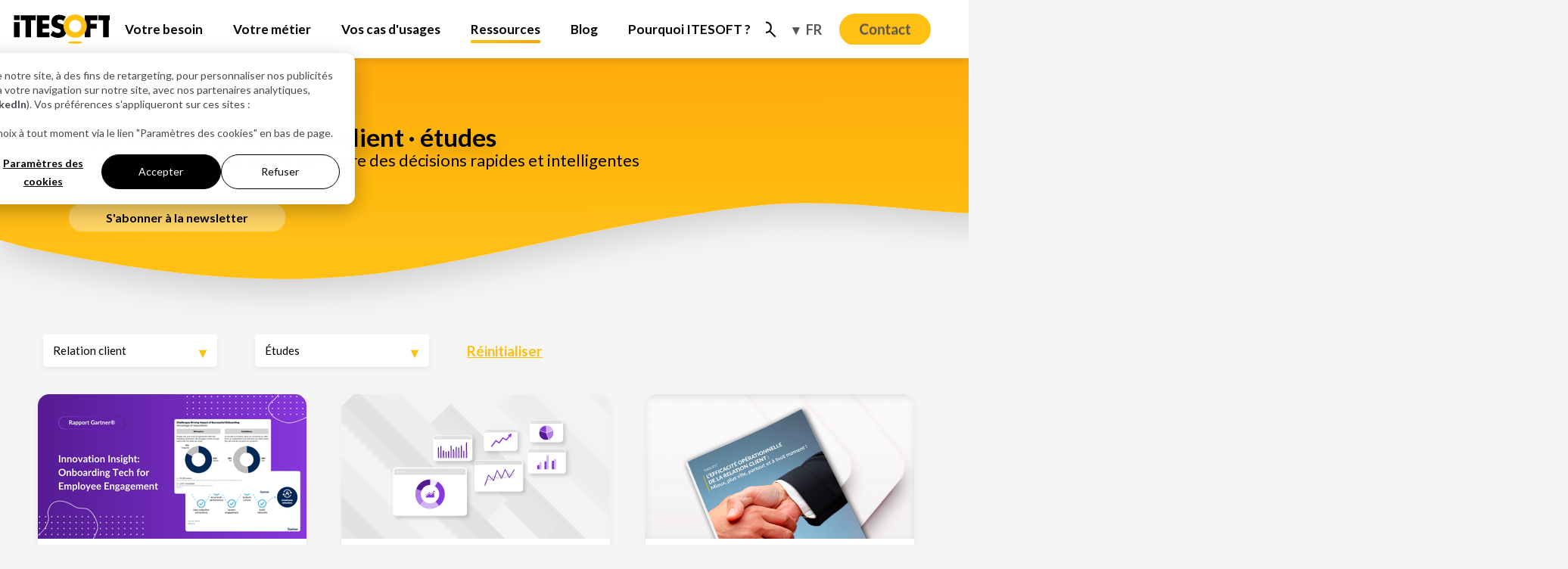

--- FILE ---
content_type: text/html;charset=utf-8
request_url: https://www.itesoft.com/fr/ressources/relation-client/etudes
body_size: 14352
content:
<!doctype html><html lang="fr"><head>
    <meta charset="utf-8"><title>Relation client • Études - ITESOFT</title><link rel="shortcut icon" href="https://www.itesoft.com/hubfs/www-itesoft-favicon-48x48.png"><meta name="description" content="Découvrez nos études et les dernières tendances sur la relation client">

    
    <meta name="viewport" content="width=device-width, initial-scale=1">

    
    <meta property="og:description" content="Découvrez nos études et les dernières tendances sur la relation client">
    <meta property="og:title" content="Relation client • Études">
    <meta name="twitter:description" content="Découvrez nos études et les dernières tendances sur la relation client">
    <meta name="twitter:title" content="Relation client • Études">

    

    <script type="application/ld+json">
{
	"@context": "https://schema.org",
	"@graph": [
		{
			"@type": "WebSite",
			"@id": "https://www.itesoft.com/fr/#website",
			"url": "https://www.itesoft.com/fr/",
			"name": "ITESOFT",
			"description": "Leader de la digitalisation des processus métier",
			"inLanguage": "fr"},
		{
			"@type": "ImageObject",
			"@id": "https://www.itesoft.com/fr/ressources/relation-client/etudes#primaryimage",
			"inLanguage": "fr",
			"url": "https://contact.itesoft.com/hubfs/2021-ITESOFT-CMS-THEME/Featured%20Image/Resources%20Listings/des-ressources-en-exclusivite-itesoft-featured-image.jpg"
		},
		{
			"@type": "WebPage",
			"@id": "https://www.itesoft.com/fr/ressources/relation-client/etudes#webpage",
			"url": "https://www.itesoft.com/fr/ressources/relation-client/etudes",
			"name": "Relation client &bull; &Eacute;tudes",
			"isPartOf": {
				"@id": "https://www.itesoft.com/fr/#website"
			},
			"primaryImageOfPage": {
				"@id": "https://www.itesoft.com/fr/ressources/relation-client/etudes#primaryimage"
			},
			"datePublished": "2022-01-12 14:27:32",
			"dateModified": "2023-04-21 16:03:19",
			"description": "D&eacute;couvrez nos &eacute;tudes et les derni&egrave;res tendances sur la relation client",
			"breadcrumb": {
				"@id": "https://www.itesoft.com/fr/ressources/relation-client/etudes#breadcrumb"
			},
			"inLanguage": "fr",
			"potentialAction": [
				{
					"@type": "ReadAction",
					"target": [
						"https://www.itesoft.com/fr/ressources/relation-client/etudes"
					]
				}
			]
		},{
			"@type": "BreadcrumbList",
			"@id": "https://www.itesoft.com/fr/ressources/relation-client/etudes#breadcrumb",
			"itemListElement": [
				{
					"@type": "ListItem",
					"position": 1,
					"item": {
						"@type": "WebPage",
						"@id": "https://www.itesoft.com/fr/",
						"url": "https://www.itesoft.com/fr/",
						"name": "Home"
					}
				},
				{
					"@type": "ListItem",
					"position": 2,
					"item": {
						"@type": "WebPage",
						"@id": "https://www.itesoft.com/fr/ressources/relation-client/etudes",
						"url": "https://www.itesoft.com/fr/ressources/relation-client/etudes",
						"name": "Relation client &bull; &Eacute;tudes"
					}
				}
			]
		}]
}
</script>
<link rel="preload" as="image" href="https://www.itesoft.com/hubfs/2021-ITESOFT-CMS-THEME/Design%20site/Banni%C3%A8res%20pages%20sites/itesoft-banner-corp.svg">
    <style>
a.cta_button{-moz-box-sizing:content-box !important;-webkit-box-sizing:content-box !important;box-sizing:content-box !important;vertical-align:middle}.hs-breadcrumb-menu{list-style-type:none;margin:0px 0px 0px 0px;padding:0px 0px 0px 0px}.hs-breadcrumb-menu-item{float:left;padding:10px 0px 10px 10px}.hs-breadcrumb-menu-divider:before{content:'›';padding-left:10px}.hs-featured-image-link{border:0}.hs-featured-image{float:right;margin:0 0 20px 20px;max-width:50%}@media (max-width: 568px){.hs-featured-image{float:none;margin:0;width:100%;max-width:100%}}.hs-screen-reader-text{clip:rect(1px, 1px, 1px, 1px);height:1px;overflow:hidden;position:absolute !important;width:1px}
</style>

<link rel="stylesheet" href="https://www.itesoft.com/hubfs/hub_generated/template_assets/1/47449317795/1767973092260/template_main.min.css">
<link class="hs-async-css" rel="preload" href="https://www.itesoft.com/hubfs/hub_generated/template_assets/1/67047704355/1767973099457/template_modules-header.min.css" as="style" onload="this.onload=null;this.rel='stylesheet'">
<noscript><link rel="stylesheet" href="https://www.itesoft.com/hubfs/hub_generated/template_assets/1/67047704355/1767973099457/template_modules-header.min.css"></noscript>
<link class="hs-async-css" rel="preload" href="https://www.itesoft.com/hubfs/hub_generated/template_assets/1/161432824832/1767973099524/template_modules-header-menu-icons.min.css" as="style" onload="this.onload=null;this.rel='stylesheet'">
<noscript><link rel="stylesheet" href="https://www.itesoft.com/hubfs/hub_generated/template_assets/1/161432824832/1767973099524/template_modules-header-menu-icons.min.css"></noscript>
<link class="hs-async-css" rel="preload" href="https://www.itesoft.com/hubfs/hub_generated/template_assets/1/47449770814/1767973100040/template_theme-overrides.min.css" as="style" onload="this.onload=null;this.rel='stylesheet'">
<noscript><link rel="stylesheet" href="https://www.itesoft.com/hubfs/hub_generated/template_assets/1/47449770814/1767973100040/template_theme-overrides.min.css"></noscript>
<link rel="stylesheet" href="https://www.itesoft.com/hubfs/hub_generated/template_assets/1/79293562540/1767973096771/template_page-listing-ressources.min.css">
<link class="hs-async-css" rel="preload" href="https://www.itesoft.com/hubfs/hub_generated/template_assets/1/213961396442/1767973101214/template_site-standard-boutons.min.css" as="style" onload="this.onload=null;this.rel='stylesheet'">
<noscript><link rel="stylesheet" href="https://www.itesoft.com/hubfs/hub_generated/template_assets/1/213961396442/1767973101214/template_site-standard-boutons.min.css"></noscript>
<link rel="stylesheet" href="https://www.itesoft.com/hubfs/hub_generated/template_assets/1/103617998374/1767973095446/template_banner-content-module-simple-ressources.min.css">

<style>#ressource1.assets-listing__article-image.laziness{background-image:none;}
  #ressource1.assets-listing__article-image{background-image:url(https://www.itesoft.com/hubfs/2021-ITESOFT-CMS-THEME/9.2%20-%20Pages%20Resources/Vignettes/SLB-vignette-ressource-rapport-gartner.png);}#ressource2.assets-listing__article-image.laziness{background-image:none;}
  #ressource2.assets-listing__article-image{background-image:url(https://www.itesoft.com/hubfs/2021-ITESOFT-CMS-THEME/Vignettes/Vignette%20infographie%20355x191_SLFB_2.png);}#ressource3.assets-listing__article-image.laziness{background-image:none;}
  #ressource3.assets-listing__article-image{background-image:url(https://www.itesoft.com/hubfs/2021-ITESOFT-CMS-THEME/9.2%20-%20Pages%20Resources/Vignettes/vignette-ressources-SLB-etude-vovoxx.png);}#ressource4.assets-listing__article-image.laziness{background-image:none;}
  #ressource4.assets-listing__article-image{background-image:url(https://www.itesoft.com/hubfs/2021-ITESOFT-CMS-THEME/9.2%20-%20Pages%20Resources/Vignettes/001_MOCKUP_2022_Etude_Markess_banque_assurance_SLB.png);}#ressource5.assets-listing__article-image.laziness{background-image:none;}
  #ressource5.assets-listing__article-image{background-image:url(https://www.itesoft.com/hubfs/2021-ITESOFT-CMS-THEME/9.2%20-%20Pages%20Resources/Vignettes/001_MOCKUP_2021_LB_constitution_dossier.png);}#ressource6.assets-listing__article-image.laziness{background-image:none;}
  #ressource6.assets-listing__article-image{background-image:url(https://www.itesoft.com/hubfs/2021-ITESOFT-CMS-THEME/9.2%20-%20Pages%20Resources/Vignettes/Dessine-moi_vignette%5B44%5D.png);}#ressource7.assets-listing__article-image.laziness{background-image:none;}
  #ressource7.assets-listing__article-image{background-image:url(https://www.itesoft.com/hubfs/2021-ITESOFT-CMS-THEME/9.2%20-%20Pages%20Resources/Vignettes/001_MOCKUP_2021_DigitalAssurance-1.png);}</style>

<link rel="stylesheet" href="https://www.itesoft.com/hubfs/hub_generated/template_assets/1/104439470479/1767973100411/template_listing-resources-expertise.min.css">
<link class="hs-async-css" rel="preload" href="https://www.itesoft.com/hubfs/hub_generated/template_assets/1/160901920284/1767973092095/template_footer-newsletter-desktop.min.css" as="style" onload="this.onload=null;this.rel='stylesheet'">
<noscript><link rel="stylesheet" href="https://www.itesoft.com/hubfs/hub_generated/template_assets/1/160901920284/1767973092095/template_footer-newsletter-desktop.min.css"></noscript>
<link class="hs-async-css" rel="preload" href="https://www.itesoft.com/hubfs/hub_generated/template_assets/1/171553483396/1767973090591/template_desktop-follow-social.min.css" as="style" onload="this.onload=null;this.rel='stylesheet'">
<noscript><link rel="stylesheet" href="https://www.itesoft.com/hubfs/hub_generated/template_assets/1/171553483396/1767973090591/template_desktop-follow-social.min.css"></noscript>
<link class="hs-async-css" rel="preload" href="https://www.itesoft.com/hubfs/hub_generated/template_assets/1/160882013304/1767973090547/template_footer-newsletter-mobile.min.css" as="style" onload="this.onload=null;this.rel='stylesheet'">
<noscript><link rel="stylesheet" href="https://www.itesoft.com/hubfs/hub_generated/template_assets/1/160882013304/1767973090547/template_footer-newsletter-mobile.min.css"></noscript>
<link class="hs-async-css" rel="preload" href="https://www.itesoft.com/hubfs/hub_generated/template_assets/1/92532610943/1767973102077/template_module-search-modal-window.min.css" as="style" onload="this.onload=null;this.rel='stylesheet'">
<noscript><link rel="stylesheet" href="https://www.itesoft.com/hubfs/hub_generated/template_assets/1/92532610943/1767973102077/template_module-search-modal-window.min.css"></noscript>
<style>
  @font-face {
    font-family: "Lato";
    font-weight: 400;
    font-style: normal;
    font-display: swap;
    src: url("/_hcms/googlefonts/Lato/regular.woff2") format("woff2"), url("/_hcms/googlefonts/Lato/regular.woff") format("woff");
  }
  @font-face {
    font-family: "Lato";
    font-weight: 700;
    font-style: normal;
    font-display: swap;
    src: url("/_hcms/googlefonts/Lato/700.woff2") format("woff2"), url("/_hcms/googlefonts/Lato/700.woff") format("woff");
  }
  @font-face {
    font-family: "Lato";
    font-weight: 700;
    font-style: normal;
    font-display: swap;
    src: url("/_hcms/googlefonts/Lato/700.woff2") format("woff2"), url("/_hcms/googlefonts/Lato/700.woff") format("woff");
  }
</style>

    

    
    <link rel="canonical" href="https://www.itesoft.com/fr/ressources/relation-client/etudes">

<script>
var _hsp = window._hsp = window._hsp || [];
_hsp.push(['addPrivacyConsentListener', (consent) => {
    if (consent.categories.analytics === true) {
        // User consented to analytics, so include Clarity script
        (function (c, l, a, r, i, t, y) {
            c[a] = c[a] || function () { (c[a].q = c[a].q || []).push(arguments); };
            t = l.createElement(r); t.async = 1; t.src = "https://www.clarity.ms/tag/" + i;
            y = l.getElementsByTagName(r)[0]; y.parentNode.insertBefore(t, y);
        })(window, document, "clarity", "script", "9fdr65v0yw");
    } else {
       var clarityScripts = document.querySelectorAll('script[src*="clarity.js"]');
       clarityScripts.forEach(function (script) {
            script.remove();
       });
    }
}]);
</script>

<meta name="google-site-verification" content="B8f35A_Mwed_TYMPyud2hD95zPbZ1nXeeuR8maIPJFM">
<!-- Google Ads Tag (gtag.js) -->
<script>
    var _hsp = window._hsp = window._hsp || [];
    var googleAnalyticsScriptLoaded = document.querySelector('script[src="https://www.googletagmanager.com/gtag/js?id=AW-830948024"]');

    _hsp.push(['addPrivacyConsentListener', function(consent) {
        if (consent.categories.analytics === true) {
            if (!googleAnalyticsScriptLoaded) {
                var script = document.createElement('script');
                script.src = "https://www.googletagmanager.com/gtag/js?id=AW-830948024";
                script.async = 'true';
                document.head.appendChild(script);
            }
            var extrascriptExists = document.getElementById('gadsScript');
            if (!extrascriptExists) {
              var extrascript = document.createElement('script');
              extrascript.id = 'gadsScript';
              extrascript.textContent = `
                  window.dataLayer = window.dataLayer || [];
                  function gadstag(){dataLayer.push(arguments);}
                  gadstag('js', new Date());
                  gadstag('config', 'AW-830948024');
                  window.gadstag = gadstag;
              `;
               document.head.appendChild(extrascript);
            }
        }
    }]);
</script>

<!-- Google Analytics (gtag.js) -->
<script>
    var _hsp = window._hsp = window._hsp || [];
    var googleAnalyticsScriptLoaded = document.querySelector('script[src="https://www.googletagmanager.com/gtag/js?id=G-LK3ZF80CFG"]');

    _hsp.push(['addPrivacyConsentListener', function(consent) {
        if (consent.categories.analytics === true) {
            if (!googleAnalyticsScriptLoaded) {
                var script = document.createElement('script');
                script.src = "https://www.googletagmanager.com/gtag/js?id=G-LK3ZF80CFG";
                script.async = 'true';
                document.head.appendChild(script);
            }
            var extscriptExists = document.getElementById('gaScript');
            if (!extscriptExists) {
              var extrascript = document.createElement('script');
              extrascript.id = 'gaScript';
              extrascript.textContent = `
                  window.dataLayer = window.dataLayer || [];
                  function gtag(){dataLayer.push(arguments);}
                  gtag('js', new Date());
                  gtag('config', 'G-LK3ZF80CFG');
                  window.gtag = gtag;
              `;
               document.head.appendChild(extrascript);
            }
        }
    }]);
</script>
<meta property="og:image" content="https://www.itesoft.com/hubfs/2021-ITESOFT-CMS-THEME/Featured%20Image/Resources%20Listings/exclusive-documents-events-itesoft-featured-image.jpg">
<meta property="og:image:width" content="1280">
<meta property="og:image:height" content="640">

<meta name="twitter:image" content="https://www.itesoft.com/hubfs/2021-ITESOFT-CMS-THEME/Featured%20Image/Resources%20Listings/exclusive-documents-events-itesoft-featured-image.jpg">


<meta property="og:url" content="https://www.itesoft.com/fr/ressources/relation-client/etudes">
<meta name="twitter:card" content="summary_large_image">
<meta http-equiv="content-language" content="fr">







  <meta name="generator" content="HubSpot"></head>
  <body>
    
    
    <style>#hs-modal #hs-modal-content #hs-modal-footer #hs-modal-footer-container button#hs-modal-decline-all{background-color:transparent;border:1px solid #000;border-radius:3em;color:var(--hs-banner-accentColor,#000)!important;font-family:Lato,sans-serif!important;font-size:14px!important;font-style:normal!important;font-weight:400!important;height:3.3em;line-height:25px!important;min-width:10em;padding:0!important}#hs-modal #hs-modal-content a{color:var(--hs-banner-accentColor,#000)!important}#hs-modal #hs-modal-content #hs-modal-footer #hs-modal-footer-container button#hs-modal-save-settings{min-width:12em!important}div#hs-banner-parent div#hs-eu-cookie-confirmation div#hs-eu-cookie-confirmation-inner{margin-right:unset!important;padding:20px!important}div#hs-eu-cookie-confirmation div#hs-eu-cookie-confirmation-inner div#hs-eu-cookie-confirmation-buttons-area button#hs-eu-cookie-settings-button{color:#000!important}div#hs-eu-cookie-confirmation div#hs-eu-cookie-confirmation-inner div#hs-eu-cookie-confirmation-buttons-area button#hs-eu-cookie-settings-button:focus{box-shadow:unset!important}div#hs-eu-cookie-confirmation div#hs-eu-cookie-confirmation-inner div#hs-eu-cookie-confirmation-buttons-area button#hs-eu-cookie-settings-button:hover{color:#ffc014!important}div#hs-banner-parent div#hs-eu-cookie-confirmation div#hs-eu-cookie-confirmation-inner div#hs-eu-policy-wording{margin-right:unset}div#hs-eu-cookie-confirmation div#hs-eu-cookie-confirmation-inner a,div#hs-eu-cookie-confirmation div#hs-eu-cookie-confirmation-inner p{margin-bottom:0px!important}div#hs-eu-cookie-confirmation div#hs-eu-cookie-confirmation-inner div#hs-eu-policy-wording a,div#hs-eu-cookie-confirmation div#hs-eu-cookie-confirmation-inner div#hs-eu-policy-wording a:active,div#hs-eu-cookie-confirmation div#hs-eu-cookie-confirmation-inner div#hs-eu-policy-wording a:focus,div#hs-eu-cookie-confirmation div#hs-eu-cookie-confirmation-inner div#hs-eu-policy-wording a:visited,div#hs-eu-cookie-confirmation div#hs-eu-cookie-confirmation-inner div#hs-eu-policy-wording p{color:#494a52!important;line-height:140%!important}div#hs-eu-cookie-confirmation div#hs-eu-cookie-confirmation-inner div#hs-eu-policy-wording a:active:hover,div#hs-eu-cookie-confirmation div#hs-eu-cookie-confirmation-inner div#hs-eu-policy-wording a:focus:hover,div#hs-eu-cookie-confirmation div#hs-eu-cookie-confirmation-inner div#hs-eu-policy-wording a:hover,div#hs-eu-cookie-confirmation div#hs-eu-cookie-confirmation-inner div#hs-eu-policy-wording a:visited:hover{color:#ffc014!important;line-height:140%!important}#hs-modal #hs-modal-content #hs-modal-footer a,#hs-modal #hs-modal-content #hs-modal-footer a:active,#hs-modal #hs-modal-content #hs-modal-footer a:focus,#hs-modal #hs-modal-content #hs-modal-footer a:visited{color:#000!important}#hs-modal #hs-modal-content #hs-modal-footer a:active:hover,#hs-modal #hs-modal-content #hs-modal-footer a:focus:hover,#hs-modal #hs-modal-content #hs-modal-footer a:hover,#hs-modal #hs-modal-content #hs-modal-footer a:visited:hover{color:#ffc014!important}div#hs-eu-cookie-confirmation div#hs-eu-cookie-confirmation-inner p a,div#hs-eu-cookie-confirmation div#hs-eu-cookie-confirmation-inner p a:active,div#hs-eu-cookie-confirmation div#hs-eu-cookie-confirmation-inner p a:visited,div#hs-modal div#hs-modal-content div#hs-categories-container p,div#hs-modal div#hs-modal-content div#hs-modal-body-container p{color:#494a52!important}div#hs-eu-cookie-confirmation div#hs-eu-cookie-confirmation-inner p a:active:hover,div#hs-eu-cookie-confirmation div#hs-eu-cookie-confirmation-inner p a:hover,div#hs-eu-cookie-confirmation div#hs-eu-cookie-confirmation-inner p a:visited:hover{color:#ffc014!important}</style>

    
    
    <div class="body-wrapper fr   desktop  hs-content-id-63702053496 hs-site-page page ">
      
        
          <div data-global-resource-path="WEBSITE-ITESOFT-THEME/templates/partials/header.html"><header class="header" style="display:none">

  <div class="header__container content-wrapper">

    
    <div class="header__logo header__logo--main">
      <div class="site-logo-itesoft">
  
          <a href="https://www.itesoft.com/fr/" title="ITESOFT" rel="noopener"><img src="https://www.itesoft.com/hubfs/2021-ITESOFT-CMS-THEME/Logo/itesoft-logo.svg" height="93" alt="ITESOFT Logo" title="ITESOFT Logo">
          </a>
</div>
    </div>
    

    
    <div class="header__column">

      
      <div class="header__row-2">
        <div class="header--toggle header__navigation--toggle"></div>
        <div class="header--toggle header__search--toggle"></div>
        <div class="header__close--toggle"></div>
        <div class="header__navigation header--element">
          <div id="hs_cos_wrapper_navigation-primary" class="hs_cos_wrapper hs_cos_wrapper_widget hs_cos_wrapper_type_module" style="" data-hs-cos-general-type="widget" data-hs-cos-type="module"><nav id="nav-main-extra" aria-label="Main menu" class="navigation-primary extra" style="opacity:0">
  <ul class="submenu level-1 " role="menubar"><li class="has-submenu menu-item hs-skip-lang-url-rewrite" aria-haspopup="true" role="menuitem"><a href="javascript:;" aria-label="Votre besoin" class="menu-link noarrow">
      <span class="menu-label">Votre besoin</span>
    </a><input type="checkbox" id="Votre besoin" class="submenu-toggle">
      <label class="menu-arrow" for="Votre besoin">
        <span class="menu-arrow-bg"></span>
      </label>
        <section aria-label="Votre besoin"><ul class="submenu level-2 " role="menu"><li class="no-submenu menu-item hs-skip-lang-url-rewrite" role="menuitem"><a href="https://www.itesoft.com/fr/besoins/dematerialisation-factures/" aria-label="Dématérialisation des factures" class="menu-link "><span class="menu-icon"><img src="https://www.itesoft.com/hubfs/2021-ITESOFT-CMS-THEME/Design%20site/Menu/chart-network.svg?noresize" alt="Dématérialisation des factures" aria-label="Dématérialisation des factures" loading="lazy" height="30" width="30"></span>
      <span class="menu-label">Dématérialisation des factures</span>
    </a></li><li class="no-submenu menu-item hs-skip-lang-url-rewrite" role="menuitem"><a href="https://www.itesoft.com/fr/besoins/digitalisation-procure-to-pay/" aria-label="Digitalisation du Procure-to-Pay" class="menu-link "><span class="menu-icon"><img src="https://www.itesoft.com/hubfs/2021-ITESOFT-CMS-THEME/Design%20site/Menu/gear.svg?noresize" alt="Digitalisation du Procure-to-Pay" aria-label="Digitalisation du Procure-to-Pay" loading="lazy" height="30" width="30"></span>
      <span class="menu-label">Digitalisation du Procure-to-Pay</span>
    </a></li><li class="no-submenu menu-item hs-skip-lang-url-rewrite" role="menuitem"><a href="https://www.itesoft.com/fr/besoins/instruction-dossiers/" aria-label="Constitution de dossiers" class="menu-link "><span class="menu-icon"><img src="https://www.itesoft.com/hubfs/2021-ITESOFT-CMS-THEME/Design%20site/Menu/folder-user.svg?noresize" alt="Constitution de dossiers" aria-label="Constitution de dossiers" loading="lazy" height="30" width="30"></span>
      <span class="menu-label">Constitution de dossiers</span>
    </a></li><li class="no-submenu menu-item hs-skip-lang-url-rewrite" role="menuitem"><a href="https://www.itesoft.com/fr/besoins/detection-gestion-fraude/" aria-label="Gestion de la fraude" class="menu-link "><span class="menu-icon"><img src="https://www.itesoft.com/hubfs/2021-ITESOFT-CMS-THEME/Design%20site/Menu/gestion-fraud.svg?noresize" alt="Gestion de la fraude" aria-label="Gestion de la fraude" loading="lazy" height="30" width="30"></span>
      <span class="menu-label">Gestion de la fraude</span>
    </a></li><li class="no-submenu menu-item hs-skip-lang-url-rewrite" role="menuitem"><a href="https://www.itesoft.com/fr/besoins/capture-gestion-documents/" aria-label="Capture et gestion intelligente de documents" class="menu-link "><span class="menu-icon"><img src="https://www.itesoft.com/hubfs/2021-ITESOFT-CMS-THEME/Design%20site/Menu/file-waveform.svg?noresize" alt="Capture et gestion intelligente de documents" aria-label="Capture et gestion intelligente de documents" loading="lazy" height="30" width="30"></span>
      <span class="menu-label">Capture et gestion intelligente de documents</span>
    </a></li><li class="no-submenu menu-item hs-skip-lang-url-rewrite" role="menuitem"><a href="https://www.itesoft.com/fr/besoins/detection-fraude/" aria-label="Détection de fraude documentaire" class="menu-link "><span class="menu-icon"><img src="https://www.itesoft.com/hubfs/2021-ITESOFT-CMS-THEME/Design%20site/Menu/fraud-detection-documentaire.svg?noresize" alt="Détection de fraude documentaire" aria-label="Détection de fraude documentaire" loading="lazy" height="30" width="30"></span>
      <span class="menu-label">Détection de fraude documentaire<span class="menu-label-api">API</span></span>
    </a></li><li class="no-submenu menu-item hs-skip-lang-url-rewrite" role="menuitem"><a href="https://www.itesoft.com/fr/besoins/traitement-automatise-documents/" aria-label="Traitement automatisé de documents" class="menu-link "><span class="menu-icon"><img src="https://www.itesoft.com/hubfs/2021-ITESOFT-CMS-THEME/Design%20site/Menu/file-magnifying-glass.svg?noresize" alt="Traitement automatisé de documents" aria-label="Traitement automatisé de documents" loading="lazy" height="30" width="30"></span>
      <span class="menu-label">Traitement automatisé de documents<span class="menu-label-api">API</span></span>
    </a></li></ul><div class="mainmenu-extra"><div class="mainmenu-extra__wrapper text_button"><div class="mainmenu-extra__text-button">
           <div class="mainmenu-extra__description"><p>
               Découvrez nos solutions en action. Réservez une démo gratuite !
             </p>
           </div> 
           <div class="mainmenu-extra_button"><a aria-label="Demander une démo" href="https://contact.itesoft.com/fr/lp-prendre-un-rendez-vous-avec-un-consultant-itesoft" target="_blank" rel="noopener">
                Demander une démo
              </a>
           </div>  
        </div></div></div>
   </section></li><li class="has-submenu menu-item hs-skip-lang-url-rewrite" aria-haspopup="true" role="menuitem"><a href="javascript:;" aria-label="Votre métier" class="menu-link noarrow">
      <span class="menu-label">Votre métier</span>
    </a><input type="checkbox" id="Votre métier" class="submenu-toggle">
      <label class="menu-arrow" for="Votre métier">
        <span class="menu-arrow-bg"></span>
      </label>
        <section aria-label="Votre métier"><ul class="submenu level-2 " role="menu"><li class="no-submenu menu-item hs-skip-lang-url-rewrite" role="menuitem"><a href="https://www.itesoft.com/fr/vous-etes/finances-comptabilite/" aria-label="Finance et comptabilité" class="menu-link "><span class="menu-icon"><img src="https://www.itesoft.com/hubfs/2021-ITESOFT-CMS-THEME/Design%20site/Menu/coins.svg?noresize" alt="Finance et comptabilité" aria-label="Finance et comptabilité" loading="lazy" height="30" width="30"></span>
      <span class="menu-label">Finance et comptabilité</span>
    </a></li><li class="no-submenu menu-item hs-skip-lang-url-rewrite" role="menuitem"><a href="https://www.itesoft.com/fr/vous-etes/relation-client/" aria-label="Relation client et usager" class="menu-link "><span class="menu-icon"><img src="https://www.itesoft.com/hubfs/2021-ITESOFT-CMS-THEME/Design%20site/Menu/handshake.svg?noresize" alt="Relation client et usager" aria-label="Relation client et usager" loading="lazy" height="30" width="30"></span>
      <span class="menu-label">Relation client et usager</span>
    </a></li><li class="no-submenu menu-item hs-skip-lang-url-rewrite" role="menuitem"><a href="https://www.itesoft.com/fr/vous-etes/operation-salle-courrier/" aria-label="Opérations et salle courrier" class="menu-link "><span class="menu-icon"><img src="https://www.itesoft.com/hubfs/2021-ITESOFT-CMS-THEME/Design%20site/Menu/envelope-circle-check.svg?noresize" alt="Opérations et salle courrier" aria-label="Opérations et salle courrier" loading="lazy" height="30" width="30"></span>
      <span class="menu-label">Opérations et salle courrier</span>
    </a></li><li class="no-submenu menu-item hs-skip-lang-url-rewrite" role="menuitem"><a href="https://www.itesoft.com/fr/vous-etes/lutte-contre-la-fraude/" aria-label="Lutte contre la fraude" class="menu-link "><span class="menu-icon"><img src="https://www.itesoft.com/hubfs/2021-ITESOFT-CMS-THEME/Design%20site/Menu/gestion-fraud.svg?noresize" alt="Lutte contre la fraude" aria-label="Lutte contre la fraude" loading="lazy" height="30" width="30"></span>
      <span class="menu-label">Lutte contre la fraude</span>
    </a></li><li class="no-submenu menu-item hs-skip-lang-url-rewrite" role="menuitem"><a href="https://www.itesoft.com/fr/vous-etes/risques-fraude-conformite/" aria-label="Risques et conformité" class="menu-link "><span class="menu-icon"><img src="https://www.itesoft.com/hubfs/2021-ITESOFT-CMS-THEME/Design%20site/Menu/file-circle-exclamation.svg?noresize" alt="Risques et conformité" aria-label="Risques et conformité" loading="lazy" height="30" width="30"></span>
      <span class="menu-label">Risques et conformité</span>
    </a></li><li class="no-submenu menu-item hs-skip-lang-url-rewrite" role="menuitem"><a href="https://www.itesoft.com/fr/vous-etes/transformation-digitale/" aria-label="Transformation digitale" class="menu-link "><span class="menu-icon"><img src="https://www.itesoft.com/hubfs/2021-ITESOFT-CMS-THEME/Design%20site/Menu/gear-complex-code.svg?noresize" alt="Transformation digitale" aria-label="Transformation digitale" loading="lazy" height="30" width="30"></span>
      <span class="menu-label">Transformation digitale</span>
    </a></li><li class="no-submenu menu-item hs-skip-lang-url-rewrite" role="menuitem"><a href="https://www.itesoft.com/fr/vous-etes/direction-systemes-information-solutions-automatisation" aria-label="Systèmes d'informations" class="menu-link "><span class="menu-icon"><img src="https://www.itesoft.com/hubfs/2021-ITESOFT-CMS-THEME/Design%20site/Menu/square-info.svg?noresize" alt="Systèmes d'informations" aria-label="Systèmes d'informations" loading="lazy" height="30" width="30"></span>
      <span class="menu-label">Systèmes d'informations</span>
    </a></li></ul><div class="mainmenu-extra"><div class="mainmenu-extra__wrapper text_button"><div class="mainmenu-extra__text-button">
           <div class="mainmenu-extra__description"><h4>Votre projet sur-mesure</h4><p>
               Trouvez la solution pour répondre à l’ensemble de vos enjeux métier
             </p>
           </div> 
           <div class="mainmenu-extra_button"><a aria-label="Parler à un expert" href="https://contact.itesoft.com/fr/lp-prendre-un-rendez-vous-avec-un-consultant-itesoft" target="_blank" rel="noopener">
                Parler à un expert
              </a>
           </div>  
        </div></div></div>
   </section></li><li class="has-submenu menu-item hs-skip-lang-url-rewrite" aria-haspopup="true" role="menuitem"><a href="javascript:;" aria-label="Vos cas d'usages" class="menu-link noarrow">
      <span class="menu-label">Vos cas d'usages</span>
    </a><input type="checkbox" id="Vos cas d'usages" class="submenu-toggle">
      <label class="menu-arrow" for="Vos cas d'usages">
        <span class="menu-arrow-bg"></span>
      </label>
        <section aria-label="Vos cas d'usages"><ul class="submenu level-2 flexcols" role="menu"><li class="has-submenu menu-item hs-skip-lang-url-rewrite" aria-haspopup="true" role="menuitem"><a href="javascript:;" aria-label="Facture électronique" class="menu-link noarrow">
      <span class="menu-label">Facture électronique</span>
    </a><input type="checkbox" id="Facture électronique" class="submenu-toggle">
      <label class="menu-arrow" for="Facture électronique">
        <span class="menu-arrow-bg"></span>
      </label>
        <ul class="submenu level-3 " role="menu"><li class="no-submenu menu-item hs-skip-lang-url-rewrite" role="menuitem"><a href="https://www.itesoft.com/fr/solution-e-invoicing-btp-immobilier" aria-label="BTP" class="menu-link "><span class="menu-icon"><img src="https://www.itesoft.com/hubfs/2021-ITESOFT-CMS-THEME/Design%20site/Menu/facturation-btp.svg?noresize" alt="BTP" aria-label="BTP" loading="lazy" height="30" width="30"></span>
      <span class="menu-label">BTP</span>
    </a></li><li class="no-submenu menu-item hs-skip-lang-url-rewrite" role="menuitem"><a href="https://www.itesoft.com/fr/solution-e-invoicing-cooperative-agricole" aria-label="Coopérative Agricole" class="menu-link "><span class="menu-icon"><img src="https://www.itesoft.com/hubfs/2021-ITESOFT-CMS-THEME/Design%20site/Menu/facturation-cooperatives-agricole-icon.svg?noresize" alt="Coopérative Agricole" aria-label="Coopérative Agricole" loading="lazy" height="30" width="30"></span>
      <span class="menu-label">Coopérative Agricole</span>
    </a></li><li class="no-submenu menu-item hs-skip-lang-url-rewrite" role="menuitem"><a href="https://www.itesoft.com/fr/solution-e-invoicing-hebergement-tourisme" aria-label="Hébergement et tourisme" class="menu-link "><span class="menu-icon"><img src="https://www.itesoft.com/hubfs/2021-ITESOFT-CMS-THEME/Design%20site/Menu/menu-icon-hebergement-et-tourisme.svg?noresize" alt="Hébergement et tourisme" aria-label="Hébergement et tourisme" loading="lazy" height="30" width="30"></span>
      <span class="menu-label">Hébergement et tourisme</span>
    </a></li></ul></li><li class="has-submenu menu-item hs-skip-lang-url-rewrite" aria-haspopup="true" role="menuitem"><a href="javascript:;" aria-label="Relation client" class="menu-link noarrow">
      <span class="menu-label">Relation client</span>
    </a><input type="checkbox" id="Relation client" class="submenu-toggle">
      <label class="menu-arrow" for="Relation client">
        <span class="menu-arrow-bg"></span>
      </label>
        <ul class="submenu level-3 " role="menu"><li class="no-submenu menu-item hs-skip-lang-url-rewrite" role="menuitem"><a href="https://www.itesoft.com/fr/solution-onboarding-rh" aria-label="Onboarding RH" class="menu-link "><span class="menu-icon"><img src="https://www.itesoft.com/hubfs/2021-ITESOFT-CMS-THEME/Design%20site/Menu/onboarding-rh.svg?noresize" alt="Onboarding RH" aria-label="Onboarding RH" loading="lazy" height="30" width="30"></span>
      <span class="menu-label">Onboarding RH</span>
    </a></li><li class="no-submenu menu-item hs-skip-lang-url-rewrite" role="menuitem"><a href="https://www.itesoft.com/fr/solution-remediation-kyc/" aria-label="Remédiation KYC" class="menu-link "><span class="menu-icon"><img src="https://www.itesoft.com/hubfs/2021-ITESOFT-CMS-THEME/Design%20site/Menu/remediation-kyc.svg?noresize" alt="Remédiation KYC" aria-label="Remédiation KYC" loading="lazy" height="30" width="30"></span>
      <span class="menu-label">Remédiation KYC</span>
    </a></li><li class="no-submenu menu-item hs-skip-lang-url-rewrite" role="menuitem"><a href="https://www.itesoft.com/fr/solution-souscription-location-automobile" aria-label="Location automobile" class="menu-link "><span class="menu-icon"><img src="https://www.itesoft.com/hubfs/2021-ITESOFT-CMS-THEME/Design%20site/Menu/menu-icon-location-automobile.svg?noresize" alt="Location automobile" aria-label="Location automobile" loading="lazy" height="30" width="30"></span>
      <span class="menu-label">Location automobile</span>
    </a></li><li class="no-submenu menu-item hs-skip-lang-url-rewrite" role="menuitem"><a href="https://www.itesoft.com/fr/solution-location-immobiliere" aria-label="Location immobilière" class="menu-link "><span class="menu-icon"><img src="https://www.itesoft.com/hubfs/2021-ITESOFT-CMS-THEME/Design%20site/Menu/menu-icon-location-agence-immobiliere.svg?noresize" alt="Location immobilière" aria-label="Location immobilière" loading="lazy" height="30" width="30"></span>
      <span class="menu-label">Location immobilière</span>
    </a></li><li class="no-submenu menu-item hs-skip-lang-url-rewrite" role="menuitem"><a href="https://www.itesoft.com/fr/solution-gestion-dossiers-usager-administrations-publique" aria-label="Administrations publiques" class="menu-link "><span class="menu-icon"><img src="https://www.itesoft.com/hubfs/2021-ITESOFT-CMS-THEME/Design%20site/Menu/administrations-publiques.svg?noresize" alt="Administrations publiques" aria-label="Administrations publiques" loading="lazy" height="30" width="30"></span>
      <span class="menu-label">Administrations publiques</span>
    </a></li></ul></li></ul><div class="mainmenu-extra"><div class="mainmenu-extra__wrapper liste_content"><h4>Retour d’expérience clients</h4><div class="liste_content__wrapper"><a class="liste-link" aria-label="" href="https://contact.itesoft.com/fr/lp-rex-etpo-sli/" target="_blank" rel="noopener"> 
             <div class="liste_item">
                 <div class="liste_item__image"><img src="https://www.itesoft.com/hs-fs/hubfs/2021-ITESOFT-CMS-THEME/Design%20site/Menu/ETPO-vignette.jpg?noresize&amp;width=68&amp;height=54&amp;name=ETPO-vignette.jpg" alt="" aria-label="" loading="lazy" width="68" height="54"></div>
                 <div class="liste_item__text">
                   <span class="liste_item__subtitle">&nbsp;</span><span class="liste_item__desc">ETPO anticipe la réforme facture 2026</span></div>
             </div>
          </a><a class="liste-link" aria-label="" href="https://contact.itesoft.com/fr/ng-ty-rex-mnh-digitalisation-relation-client-itesoft" target="_blank" rel="noopener"> 
             <div class="liste_item">
                 <div class="liste_item__image"><img src="https://www.itesoft.com/hs-fs/hubfs/2021-ITESOFT-CMS-THEME/Design%20site/Menu/MNH-vignette.jpg?noresize&amp;width=68&amp;height=54&amp;name=MNH-vignette.jpg" alt="" aria-label="" loading="lazy" width="68" height="54"></div>
                 <div class="liste_item__text">
                   <span class="liste_item__subtitle">&nbsp;</span><span class="liste_item__desc">MNH digitalise ses parcours de souscription</span></div>
             </div>
          </a></div></div></div>
   </section></li><li class="has-submenu menu-item hs-skip-lang-url-rewrite" aria-haspopup="true" role="menuitem"><a href="https://www.itesoft.com/fr/ressources" aria-label="Ressources" class="menu-link active-item" aria-current="page">
      <span class="menu-label">Ressources</span>
    </a><input type="checkbox" id="Ressources" class="submenu-toggle">
      <label class="menu-arrow" for="Ressources">
        <span class="menu-arrow-bg"></span>
      </label>
        <section aria-label="Ressources"><ul class="submenu level-2 flexcols" role="menu"><li class="has-submenu menu-item hs-skip-lang-url-rewrite" aria-haspopup="true" role="menuitem"><a href="javascript:;" aria-label="Expertises" class="menu-link noarrow">
      <span class="menu-label">Expertises</span>
    </a><input type="checkbox" id="Expertises" class="submenu-toggle">
      <label class="menu-arrow" for="Expertises">
        <span class="menu-arrow-bg"></span>
      </label>
        <ul class="submenu level-3 " role="menu"><li class="no-submenu menu-item hs-skip-lang-url-rewrite" role="menuitem"><a href="https://www.itesoft.com/fr/ressources/finance-comptabilite" aria-label="Finance &amp; comptabilité" class="menu-link "><span class="menu-icon"><img src="https://www.itesoft.com/hubfs/2021-ITESOFT-CMS-THEME/Design%20site/Menu/ressources/coins.svg?noresize" alt="Finance &amp; comptabilité" aria-label="Finance &amp; comptabilité" loading="lazy" height="30" width="30"></span>
      <span class="menu-label">Finance &amp; comptabilité</span>
    </a></li><li class="no-submenu menu-item hs-skip-lang-url-rewrite" role="menuitem"><a href="https://www.itesoft.com/fr/ressources/relation-client" aria-label="Relation client" class="menu-link "><span class="menu-icon"><img src="https://www.itesoft.com/hubfs/2021-ITESOFT-CMS-THEME/Design%20site/Menu/ressources/handshake.svg?noresize" alt="Relation client" aria-label="Relation client" loading="lazy" height="30" width="30"></span>
      <span class="menu-label">Relation client</span>
    </a></li><li class="no-submenu menu-item hs-skip-lang-url-rewrite" role="menuitem"><a href="https://www.itesoft.com/fr/ressources/risque-conformite" aria-label="Risque &amp; conformité" class="menu-link "><span class="menu-icon"><img src="https://www.itesoft.com/hubfs/2021-ITESOFT-CMS-THEME/Design%20site/Menu/ressources/gear-complex-code.svg?noresize" alt="Risque &amp; conformité" aria-label="Risque &amp; conformité" loading="lazy" height="30" width="30"></span>
      <span class="menu-label">Risque &amp; conformité</span>
    </a></li><li class="no-submenu menu-item hs-skip-lang-url-rewrite" role="menuitem"><a href="https://www.itesoft.com/fr/ressources/techno-innovation" aria-label="Techno &amp; innovation" class="menu-link "><span class="menu-icon"><img src="https://www.itesoft.com/hubfs/2021-ITESOFT-CMS-THEME/Design%20site/Menu/ressources/square-info.svg?noresize" alt="Techno &amp; innovation" aria-label="Techno &amp; innovation" loading="lazy" height="30" width="30"></span>
      <span class="menu-label">Techno &amp; innovation</span>
    </a></li><li class="no-submenu menu-item hs-skip-lang-url-rewrite" role="menuitem"><a href="https://www.itesoft.com/fr/ressources/transformation-digitale" aria-label="Transformation digitale" class="menu-link "><span class="menu-icon"><img src="https://www.itesoft.com/hubfs/2021-ITESOFT-CMS-THEME/Design%20site/Menu/ressources/handshake%20(1).svg?noresize" alt="Transformation digitale" aria-label="Transformation digitale" loading="lazy" height="30" width="30"></span>
      <span class="menu-label">Transformation digitale</span>
    </a></li></ul></li><li class="has-submenu menu-item hs-skip-lang-url-rewrite" aria-haspopup="true" role="menuitem"><a href="javascript:;" aria-label="Documents" class="menu-link noarrow">
      <span class="menu-label">Documents</span>
    </a><input type="checkbox" id="Documents" class="submenu-toggle">
      <label class="menu-arrow" for="Documents">
        <span class="menu-arrow-bg"></span>
      </label>
        <ul class="submenu level-3 " role="menu"><li class="no-submenu menu-item hs-skip-lang-url-rewrite" role="menuitem"><a href="https://www.itesoft.com/fr/ressources/avis-experts" aria-label="Avis d'experts" class="menu-link "><span class="menu-icon"><img src="https://www.itesoft.com/hubfs/2021-ITESOFT-CMS-THEME/Design%20site/Menu/avis-experts.svg?noresize" alt="Avis d'experts" aria-label="Avis d'experts" loading="lazy" height="30" width="30"></span>
      <span class="menu-label">Avis d'experts</span>
    </a></li><li class="no-submenu menu-item hs-skip-lang-url-rewrite" role="menuitem"><a href="https://www.itesoft.com/fr/ressources/livres-blancs" aria-label="Livres blancs" class="menu-link "><span class="menu-icon"><img src="https://www.itesoft.com/hubfs/2021-ITESOFT-CMS-THEME/Design%20site/Menu/ressources/book.svg?noresize" alt="Livres blancs" aria-label="Livres blancs" loading="lazy" height="30" width="30"></span>
      <span class="menu-label">Livres blancs</span>
    </a></li><li class="no-submenu menu-item hs-skip-lang-url-rewrite" role="menuitem"><a href="https://www.itesoft.com/fr/ressources/etudes" aria-label="Études" class="menu-link "><span class="menu-icon"><img src="https://www.itesoft.com/hubfs/2021-ITESOFT-CMS-THEME/Design%20site/Menu/ressources/telescope.svg?noresize" alt="Études" aria-label="Études" loading="lazy" height="30" width="30"></span>
      <span class="menu-label">Études</span>
    </a></li><li class="no-submenu menu-item hs-skip-lang-url-rewrite" role="menuitem"><a href="https://www.itesoft.com/fr/ressources/infographies" aria-label="Infographies" class="menu-link "><span class="menu-icon"><img src="https://www.itesoft.com/hubfs/2021-ITESOFT-CMS-THEME/Design%20site/Menu/ressources/file-image.svg?noresize" alt="Infographies" aria-label="Infographies" loading="lazy" height="30" width="30"></span>
      <span class="menu-label">Infographies</span>
    </a></li><li class="no-submenu menu-item hs-skip-lang-url-rewrite" role="menuitem"><a href="https://www.itesoft.com/fr/ressources/cas-clients" aria-label="Cas clients" class="menu-link "><span class="menu-icon"><img src="https://www.itesoft.com/hubfs/2021-ITESOFT-CMS-THEME/Design%20site/Menu/ressources/user-pen.svg?noresize" alt="Cas clients" aria-label="Cas clients" loading="lazy" height="30" width="30"></span>
      <span class="menu-label">Cas clients</span>
    </a></li></ul></li><li class="has-submenu menu-item hs-skip-lang-url-rewrite" aria-haspopup="true" role="menuitem"><a href="javascript:;" aria-label="Évènements" class="menu-link noarrow">
      <span class="menu-label">Évènements</span>
    </a><input type="checkbox" id="Évènements" class="submenu-toggle">
      <label class="menu-arrow" for="Évènements">
        <span class="menu-arrow-bg"></span>
      </label>
        <ul class="submenu level-3 " role="menu"><li class="no-submenu menu-item hs-skip-lang-url-rewrite" role="menuitem"><a href="https://www.itesoft.com/fr/ressources/tables-rondes" aria-label="Tables rondes" class="menu-link "><span class="menu-icon"><img src="https://www.itesoft.com/hubfs/2021-ITESOFT-CMS-THEME/Design%20site/Menu/ressources/users-rectangle.svg?noresize" alt="Tables rondes" aria-label="Tables rondes" loading="lazy" height="30" width="30"></span>
      <span class="menu-label">Tables rondes</span>
    </a></li><li class="no-submenu menu-item hs-skip-lang-url-rewrite" role="menuitem"><a href="https://www.itesoft.com/fr/ressources/webinaires" aria-label="Webinaires" class="menu-link "><span class="menu-icon"><img src="https://www.itesoft.com/hubfs/2021-ITESOFT-CMS-THEME/Design%20site/Menu/ressources/camcorder.svg?noresize" alt="Webinaires" aria-label="Webinaires" loading="lazy" height="30" width="30"></span>
      <span class="menu-label">Webinaires</span>
    </a></li><li class="no-submenu menu-item hs-skip-lang-url-rewrite" role="menuitem"><a href="https://www.itesoft.com/fr/ressources/evenements" aria-label="Évènements" class="menu-link "><span class="menu-icon"><img src="https://www.itesoft.com/hubfs/2021-ITESOFT-CMS-THEME/Design%20site/Menu/calendrier-events.svg?noresize" alt="Évènements" aria-label="Évènements" loading="lazy" height="30" width="30"></span>
      <span class="menu-label">Évènements</span>
    </a></li></ul></li></ul><div class="mainmenu-extra"><div class="mainmenu-extra__wrapper liste_content"><h4>Nos dernières études </h4><div class="liste_content__wrapper"><a class="liste-link" aria-label="Finance et comptabilité" href="https://contact.itesoft.com/fr/lp-cas-usage-fe" target="_blank" rel="noopener"> 
             <div class="liste_item">
                 <div class="liste_item__image"><img src="https://www.itesoft.com/hs-fs/hubfs/2021-ITESOFT-CMS-THEME/Design%20site/Menu/ressources-guide-facturation-electronique-menu.png?noresize&amp;width=68&amp;height=68&amp;name=ressources-guide-facturation-electronique-menu.png" alt="Finance et comptabilité" aria-label="Finance et comptabilité" loading="lazy" width="68" height="68"></div>
                 <div class="liste_item__text">
                   <span class="liste_item__subtitle">Finance et comptabilité</span><span class="liste_item__desc">Guide pratique facture électronique : 10 cas d'usage</span></div>
             </div>
          </a><a class="liste-link" aria-label="Finance et comptabilité" href="https://contact.itesoft.com/fr/lp-modele-comparateur-pdp" target="_blank" rel="noopener"> 
             <div class="liste_item">
                 <div class="liste_item__image"><img src="https://www.itesoft.com/hs-fs/hubfs/2021-ITESOFT-CMS-THEME/Design%20site/Menu/modele-pret-a-l-emploi-evaluez-les-pdp-min.png?noresize&amp;width=68&amp;height=68&amp;name=modele-pret-a-l-emploi-evaluez-les-pdp-min.png" alt="Finance et comptabilité" aria-label="Finance et comptabilité" loading="lazy" width="68" height="68"></div>
                 <div class="liste_item__text">
                   <span class="liste_item__subtitle">Finance et comptabilité</span><span class="liste_item__desc">Modèle prêt à l'emploi : Évaluez les PDP !</span></div>
             </div>
          </a><a class="liste-link" aria-label="Relation client" href="https://contact.itesoft.com/fr/lp-ebook-relation-client-dans-lassurance" target="_blank" rel="noopener"> 
             <div class="liste_item">
                 <div class="liste_item__image"><img src="https://www.itesoft.com/hs-fs/hubfs/2021-ITESOFT-CMS-THEME/Design%20site/Menu/ressources-ebook-assurance.png?noresize&amp;width=68&amp;height=68&amp;name=ressources-ebook-assurance.png" alt="Relation client" aria-label="Relation client" loading="lazy" width="68" height="68"></div>
                 <div class="liste_item__text">
                   <span class="liste_item__subtitle">Relation client</span><span class="liste_item__desc">Ebook : Nouveaux défis, opportunités dans l'assurance</span></div>
             </div>
          </a><a class="liste-link" aria-label="Techno &amp; innovation" href="https://contact.itesoft.com/fr/lp-ia-agentique-nouvelle-revolution-processus-metier" target="_blank" rel="noopener"> 
             <div class="liste_item">
                 <div class="liste_item__image"><img src="https://www.itesoft.com/hs-fs/hubfs/2021-ITESOFT-CMS-THEME/Design%20site/Menu/ai-agentique-livre-blanc-vignette-menu.png?noresize&amp;width=68&amp;height=68&amp;name=ai-agentique-livre-blanc-vignette-menu.png" alt="Techno &amp; innovation" aria-label="Techno &amp; innovation" loading="lazy" width="68" height="68"></div>
                 <div class="liste_item__text">
                   <span class="liste_item__subtitle">Techno &amp; innovation</span><span class="liste_item__desc">Comment l'IA agentique transforme les processus métiers ?</span></div>
             </div>
          </a></div></div></div>
   </section></li><li class="has-submenu menu-item hs-skip-lang-url-rewrite" aria-haspopup="true" role="menuitem"><a href="https://www.itesoft.com/fr/blog-top-categories" aria-label="Blog" class="menu-link ">
      <span class="menu-label">Blog</span>
    </a><input type="checkbox" id="Blog" class="submenu-toggle">
      <label class="menu-arrow" for="Blog">
        <span class="menu-arrow-bg"></span>
      </label>
        <section aria-label="Blog"><ul class="submenu level-2 flexcols" role="menu"><li class="has-submenu menu-item hs-skip-lang-url-rewrite" aria-haspopup="true" role="menuitem"><a href="https://www.itesoft.com/fr/blog/tag/relation-fournisseur" aria-label="Relation Fournisseur" class="menu-link ">
      <span class="menu-label">Relation Fournisseur</span>
    </a><input type="checkbox" id="Relation Fournisseur" class="submenu-toggle">
      <label class="menu-arrow" for="Relation Fournisseur">
        <span class="menu-arrow-bg"></span>
      </label>
        <ul class="submenu level-3 " role="menu"><li class="no-submenu menu-item hs-skip-lang-url-rewrite" role="menuitem"><a href="https://www.itesoft.com/fr/digitalisation-cycle-procure-to-pay/" aria-label="Dématérialisation des factures" class="menu-link "><span class="menu-icon"><img src="https://www.itesoft.com/hubfs/2021-ITESOFT-CMS-THEME/Design%20site/Menu/blog/coins.svg?noresize" alt="Dématérialisation des factures" aria-label="Dématérialisation des factures" loading="lazy" height="30" width="30"></span>
      <span class="menu-label">Dématérialisation des factures</span>
    </a></li><li class="no-submenu menu-item hs-skip-lang-url-rewrite" role="menuitem"><a href="https://www.itesoft.com/fr/facture-electronique/" aria-label="Facture électronique" class="menu-link "><span class="menu-icon"><img src="https://www.itesoft.com/hubfs/2021-ITESOFT-CMS-THEME/Design%20site/Menu/blog/handshake.svg?noresize" alt="Facture électronique" aria-label="Facture électronique" loading="lazy" height="30" width="30"></span>
      <span class="menu-label">Facture électronique</span>
    </a></li><li class="no-submenu menu-item hs-skip-lang-url-rewrite" role="menuitem"><a href="https://www.itesoft.com/fr/piste-audit-fiable-facture-obligatoire/" aria-label="Piste d'audit fiable" class="menu-link "><span class="menu-icon"><img src="https://www.itesoft.com/hubfs/2021-ITESOFT-CMS-THEME/Design%20site/Menu/blog/gear-complex-code.svg?noresize" alt="Piste d'audit fiable" aria-label="Piste d'audit fiable" loading="lazy" height="30" width="30"></span>
      <span class="menu-label">Piste d'audit fiable</span>
    </a></li><li class="no-submenu menu-item hs-skip-lang-url-rewrite" role="menuitem"><a href="https://www.itesoft.com/fr/fraude-conformite-procure-to-pay/" aria-label="Fraude et conformité" class="menu-link "><span class="menu-icon"><img src="https://www.itesoft.com/hubfs/2021-ITESOFT-CMS-THEME/Design%20site/Menu/blog/square-info.svg?noresize" alt="Fraude et conformité" aria-label="Fraude et conformité" loading="lazy" height="30" width="30"></span>
      <span class="menu-label">Fraude et conformité</span>
    </a></li><li class="no-submenu menu-item hs-skip-lang-url-rewrite" role="menuitem"><a href="https://www.itesoft.com/fr/gestion-fournisseur/" aria-label="Gestion fournisseur" class="menu-link "><span class="menu-icon"><img src="https://www.itesoft.com/hubfs/2021-ITESOFT-CMS-THEME/Design%20site/Menu/blog/handshake%20(1).svg?noresize" alt="Gestion fournisseur" aria-label="Gestion fournisseur" loading="lazy" height="30" width="30"></span>
      <span class="menu-label">Gestion fournisseur</span>
    </a></li></ul></li><li class="has-submenu menu-item hs-skip-lang-url-rewrite" aria-haspopup="true" role="menuitem"><a href="https://www.itesoft.com/fr/blog/tag/relation-client-et-usager" aria-label="Relation Client" class="menu-link ">
      <span class="menu-label">Relation Client</span>
    </a><input type="checkbox" id="Relation Client" class="submenu-toggle">
      <label class="menu-arrow" for="Relation Client">
        <span class="menu-arrow-bg"></span>
      </label>
        <ul class="submenu level-3 " role="menu"><li class="no-submenu menu-item hs-skip-lang-url-rewrite" role="menuitem"><a href="https://www.itesoft.com/fr/instruction-dossier/" aria-label="Constitution de dossiers" class="menu-link "><span class="menu-icon"><img src="https://www.itesoft.com/hubfs/2021-ITESOFT-CMS-THEME/Design%20site/Menu/blog/user-pen.svg?noresize" alt="Constitution de dossiers" aria-label="Constitution de dossiers" loading="lazy" height="30" width="30"></span>
      <span class="menu-label">Constitution de dossiers</span>
    </a></li><li class="no-submenu menu-item hs-skip-lang-url-rewrite" role="menuitem"><a href="https://www.itesoft.com/fr/digitalisation-experience-client/" aria-label="Expérience client" class="menu-link "><span class="menu-icon"><img src="https://www.itesoft.com/hubfs/2021-ITESOFT-CMS-THEME/Design%20site/Menu/blog/book.svg?noresize" alt="Expérience client" aria-label="Expérience client" loading="lazy" height="30" width="30"></span>
      <span class="menu-label">Expérience client</span>
    </a></li><li class="no-submenu menu-item hs-skip-lang-url-rewrite" role="menuitem"><a href="https://www.itesoft.com/fr/dematerialisation-documents/" aria-label="Dématérialisation des documents" class="menu-link "><span class="menu-icon"><img src="https://www.itesoft.com/hubfs/2021-ITESOFT-CMS-THEME/Design%20site/Menu/blog/telescope.svg?noresize" alt="Dématérialisation des documents" aria-label="Dématérialisation des documents" loading="lazy" height="30" width="30"></span>
      <span class="menu-label">Dématérialisation des documents</span>
    </a></li><li class="no-submenu menu-item hs-skip-lang-url-rewrite" role="menuitem"><a href="https://www.itesoft.com/fr/fraude-documentaire/" aria-label="Fraude documentaire" class="menu-link "><span class="menu-icon"><img src="https://www.itesoft.com/hubfs/2021-ITESOFT-CMS-THEME/Design%20site/Menu/blog/file-image.svg?noresize" alt="Fraude documentaire" aria-label="Fraude documentaire" loading="lazy" height="30" width="30"></span>
      <span class="menu-label">Fraude documentaire</span>
    </a></li></ul></li></ul><div class="mainmenu-extra"><div class="mainmenu-extra__wrapper liste_content"><h4>Nos actualités</h4><div class="liste_content__wrapper"><a class="liste-link" aria-label="" href="https://www.itesoft.com/fr/blog/facture-electronique-7-points-cles/" target="_blank" rel="noopener"> 
             <div class="liste_item">
                 <div class="liste_item__image"><img src="https://www.itesoft.com/hs-fs/hubfs/2021-ITESOFT-CMS-THEME/Design%20site/Menu/la-facture-electronique-en-7-points-cles-menu.jpg?noresize&amp;width=68&amp;height=54&amp;name=la-facture-electronique-en-7-points-cles-menu.jpg" alt="" aria-label="" loading="lazy" width="68" height="54"></div>
                 <div class="liste_item__text">
                   <span class="liste_item__subtitle">&nbsp;</span><span class="liste_item__desc">Facture électronique obligatoire : 7 points clés</span></div>
             </div>
          </a><a class="liste-link" aria-label="" href="https://www.itesoft.com/fr/blog/kyc-transformer-une-obligation-en-opportunite/"> 
             <div class="liste_item">
                 <div class="liste_item__image"><img src="https://www.itesoft.com/hs-fs/hubfs/2021-ITESOFT-CMS-THEME/Design%20site/Menu/kyc-comment-transformer-une-obligation-en-opportunite-menu-opt-min.png?noresize&amp;width=68&amp;height=54&amp;name=kyc-comment-transformer-une-obligation-en-opportunite-menu-opt-min.png" alt="" aria-label="" loading="lazy" width="68" height="54"></div>
                 <div class="liste_item__text">
                   <span class="liste_item__subtitle">&nbsp;</span><span class="liste_item__desc">KYC Comment transformer une obligation en opportunité </span></div>
             </div>
          </a></div></div></div>
   </section></li><li class="has-submenu menu-item hs-skip-lang-url-rewrite" aria-haspopup="true" role="menuitem"><a href="https://www.itesoft.com/fr/pourquoi-itesoft/" aria-label="Pourquoi ITESOFT ?" class="menu-link ">
      <span class="menu-label">Pourquoi ITESOFT ?</span>
    </a><input type="checkbox" id="Pourquoi ITESOFT ?" class="submenu-toggle">
      <label class="menu-arrow" for="Pourquoi ITESOFT ?">
        <span class="menu-arrow-bg"></span>
      </label>
        <section aria-label="Pourquoi ITESOFT ?"><ul class="submenu level-2 " role="menu"><li class="no-submenu menu-item hs-skip-lang-url-rewrite" role="menuitem"><a href="https://www.itesoft.com/fr/notre-difference/" aria-label="Notre différence" class="menu-link "><span class="menu-icon"><img src="https://www.itesoft.com/hubfs/2021-ITESOFT-CMS-THEME/Design%20site/Menu/notre-difference.svg?noresize" alt="Notre différence" aria-label="Notre différence" loading="lazy" height="30" width="30"></span>
      <span class="menu-label">Notre différence</span>
    </a></li><li class="no-submenu menu-item hs-skip-lang-url-rewrite" role="menuitem"><a href="https://www.itesoft.com/fr/itesoft-actions-rse/" aria-label="Actions RSE" class="menu-link "><span class="menu-icon"><img src="https://www.itesoft.com/hubfs/2021-ITESOFT-CMS-THEME/Design%20site/Menu/envelope-circle-check-2.svg?noresize" alt="Actions RSE" aria-label="Actions RSE" loading="lazy" height="30" width="30"></span>
      <span class="menu-label">Actions RSE</span>
    </a></li><li class="no-submenu menu-item hs-skip-lang-url-rewrite" role="menuitem"><a href="https://www.itesoft.com/fr/carrieres/" aria-label="Carrières" class="menu-link "><span class="menu-icon"><img src="https://www.itesoft.com/hubfs/2021-ITESOFT-CMS-THEME/Design%20site/Menu/sac.svg?noresize" alt="Carrières" aria-label="Carrières" loading="lazy" height="30" width="30"></span>
      <span class="menu-label">Carrières</span>
    </a></li></ul>
   </section></li><li class="no-submenu menu-item hs-skip-lang-url-rewrite" role="menuitem"><a href="https://www.itesoft.com/fr/contactez-nous/" aria-label="Contact" class="menu-link ">
      <span class="menu-label">Contact</span>
    </a></li></ul>
</nav></div>
        </div><div class="header__search-glass header--element">
           <a data-modal="modal-one"><img src="https://www.itesoft.com/hubfs/2021-ITESOFT-CMS-THEME/Icones/loupe-recherche.svg" alt="loupe-recherche" loading="lazy" width="25" height="25" style="max-width: 100%; height: auto;"></a>
        </div><div class="header__language-switch header--element">
            

<div class="lang_nav"><a href="#" class="header__language-switch--label-current"> FR</a><ul class="header__language-switch--label lang_list_class"><li><a class="lang_switch_link" data-language="en" href="https://www.itesoft.com/resources">
                      <img src="https://www.itesoft.com/hubfs/2021-ITESOFT-CMS-THEME/Menu/en.svg" alt="US" title="US" loading="lazy" width="20" height="20">
                     <span>US</span></a></li><li><a class="lang_switch_link" data-language="en-gb" href="https://www.itesoft.com/en-gb/resources">
                      <img src="https://www.itesoft.com/hubfs/2021-ITESOFT-CMS-THEME/Menu/en-gb.svg" alt="UK" title="UK" loading="lazy" width="20" height="20">
                     <span>UK</span></a></li></ul></div>
        </div>
        <div class="header__contact header--element">
          <div class="header__contact-button-opt"><span id="hs_cos_wrapper_navigation-content-button_" class="hs_cos_wrapper hs_cos_wrapper_widget hs_cos_wrapper_type_cta" style="" data-hs-cos-general-type="widget" data-hs-cos-type="cta"><div class="hs-cta-embed hs-cta-simple-placeholder hs-cta-embed-257347552464" style="max-width:100%; max-height:100%; width:121px;height:40.84375px" data-hubspot-wrapper-cta-id="257347552464">
  <a href="/hs/cta/wi/redirect?encryptedPayload=AVxigLJpe8ErFb2Ww%2FBPWqrLzs%2Fzd4yRI2%2BS3sQNviPP69hpJMTrLgwWnKM6aew9FyfGZEnYFnVyQPoZgCwuTUSyJQBE%2FtCVNUbehksVqbsHk2T7wjm7HNo6BQ27m3hbPnA7RyFxD9Kkl57qbMZw2CmTpOlGYgVOk%2BvOmtSxStAknvBJUpGDpC1uQDBpz8u0YQ%3D%3D&amp;webInteractiveContentId=257347552464&amp;portalId=672998" target="_blank" rel="noopener" crossorigin="anonymous">
    <img alt="Contact" loading="lazy" src="https://hubspot-no-cache-eu1-prod.s3.amazonaws.com/cta/default/672998/interactive-257347552464.png" style="height: 100%; width: 100%; object-fit: fill" onerror="this.style.display='none'">
  </a>
</div>
</span></div>
        </div>
      </div>
      

    </div>
    

  </div>

</header></div>
        
      
      

<main id="main-content" class="body-container-wrapper listing-resource-optimise" itemscope itemtype="https://schema.org/WebPage">
          
              
          
              
                
              
          
              
          
              
          
              
          

      <div class="track"><div id="slfb">&nbsp;</div><div id="resource_listing">&nbsp;</div><div id="tofu">&nbsp;</div></div> 
       
       
       
      
      
          
              
          
      
          
              
          
      
          
              
          
      
          
              
          
      
          
              
          
      
          
              
          
      
          
              
          
      
          
              
          
      
          
              
          
      
          
              
          
      
                      <div class="banner-top-simple ">
  <div class="banner-wrapper banner-corp">
    <div class="banner-content">
          <div><h3 class="expertise"><a style="color:#000000" href="https://www.itesoft.com/fr/ressources">Ressources</a> &gt; <a style="color:#000000" href="https://www.itesoft.com/fr/ressources/relation-client">Relation client</a> &gt; <a style="color:#000000;font-weight:800" href="https://www.itesoft.com/fr/ressources/relation-client/etudes">Études</a></h3></div>
          <h1> Nos ressources Relation client · études</h1><p>Les ressources qui vous aident à prendre des décisions rapides et intelligentes</p>
            <div class="banner-cta">
              <span id="hs_cos_wrapper_module_16770601815276_" class="hs_cos_wrapper hs_cos_wrapper_widget hs_cos_wrapper_type_cta" style="" data-hs-cos-general-type="widget" data-hs-cos-type="cta"><div class="hs-web-interactive-inline" style="" data-hubspot-wrapper-cta-id="182809812522"> 
 <a href="https://cta-eu1.hubspot.com/web-interactives/public/v1/track/click?encryptedPayload=AVxigLLm76kVLFs58xM2PUjH8sH4A35SEXOlYvYsjiDAHaOFb8LnzPL7BeKadtrMmnl3tPRzHwoVMQ%2BM17H2VKwBf9xLP%2B7hXLrGdFtd1%2BcLujGf5iFjQtGVEtMGOtB6%2BNT%2FCCLmZR97kDHGF9a0d9phUfwsvRWRM6pudXmYmnPaBDSufsng6%2FUhETE%2FVGUtfkw56at1dSKT3SbwVFunqA%3D%3D&amp;portalId=672998" target="_blank" rel="noopener" class="hs-inline-web-interactive-182809812522 bouton-corp  " data-hubspot-cta-id="182809812522"> S'abonner à la newsletter </a> 
</div></span>
            </div>
          </div>
    </div>
    <div class="mobile-banner"><svg class="mobile-wave-simple white-wave" xmlns="https://www.w3.org/2000/svg" viewbox="0 0 1440 320"><path fill="#FFC014" fill-opacity="1" d="M0,320L60,277.3C120,235,240,149,360,101.3C480,53,600,43,720,80C840,117,960,203,1080,213.3C1200,224,1320,160,1380,128L1440,96L1440,0L1380,0C1320,0,1200,0,1080,0C960,0,840,0,720,0C600,0,480,0,360,0C240,0,120,0,60,0L0,0Z"></path></svg></div>
</div>

      
          
              
          
      
          
              
          
      
          
              
          
      
          
              
          
      
          
              
          
      
          
              
          
      
          
              
          
      
          
              
          
      
          
              
          
      

<div class="ressources-filter">
  <div class="ressources-filter__form-wrapper">
    <form id="ressources-filter__form" method="get" onsubmit="return false">
          <div class="ressources-filter__form-select">
            <div class="select_wrapper">
                <select id="expertise-filter__form-select" aria-label="Expertise" name="expertise" form="ressources-filter__form" onchange="switchPage(this);">
                  <option value="">Filtrer par expertise</option><option value="https://www.itesoft.com/fr/ressources/finance-comptabilite/etudes">Finance &amp; comptabilité</option><option value="https://www.itesoft.com/fr/ressources/relation-client/etudes" selected>Relation client</option><option value="https://www.itesoft.com/fr/ressources/risque-conformite/etudes">Risque &amp; conformité</option></select>
            </div>
            <div class="select_wrapper">
            <select id="asset-filter__form-select" aria-label="Type de ressource" name="asset" form="ressources-filter__form" onchange="switchPage(this);">
                <option value="">Filtrer par type</option><option value="https://www.itesoft.com/fr/ressources/relation-client/avis-experts">Avis d'experts</option><option value="https://www.itesoft.com/fr/ressources/relation-client/brochures">Brochures</option><option value="https://www.itesoft.com/fr/ressources/relation-client/cas-clients">Cas clients</option><option value="https://www.itesoft.com/fr/ressources/relation-client/demonstrations-produit">Démonstrations produit</option><option value="https://www.itesoft.com/fr/ressources/relation-client/etudes" selected>Études</option><option value="https://www.itesoft.com/fr/ressources/relation-client/infographies">Infographies</option><option value="https://www.itesoft.com/fr/ressources/relation-client/livres-blancs">Livres blancs</option><option value="https://www.itesoft.com/fr/ressources/relation-client/tables-rondes">Tables rondes</option><option value="https://www.itesoft.com/fr/ressources/relation-client/webinaires">Webinaires</option></select>
            </div>
          </div>
     </form>
     <div class="reset-link">
       <a href="https://www.itesoft.com/fr/ressources">Réinitialiser</a>
     </div>
   </div>
</div>









<div class="assets-listing">
  <div class="assets-listing__wrapper">
    
    

    <div class="assets-listing__article" aria-label="Summary: Rapport Gartner® Analyse stratégique de l’innovation : L’intégration technologique au service de l’engagement des employés">
      <a href="https://contact.itesoft.com/fr/ty-rapport-gartner-onboarding-rh-7" title="Rapport Gartner® Analyse stratégique de l’innovation : L’intégration technologique au service de l’engagement des employés" target="_blank" rel="noopener">
      <div class="assets-listing__article-wrapper">
         
         
         <div id="ressource1" class="assets-listing__article-image laziness">
           &nbsp;
        </div>
        <div class="assets-listing__article-content">
          <div class="assets-listing__article-type">
                 
                   
                 
                
                    
                
            <h5>
              Études
            </h5>
            <h6>
              Relation client
            </h6>
          </div>
          <div class="assets-listing__article-title">
            <h2>
              Rapport Gartner® Analyse stratégique de l’innovation : L’intégration technologique au service de l’engagement des employés
            </h2>
          </div>
          <div class="assets-listing__article-more">
            <div> Lire </div>
             
              
              
                
              
               
             <div> <img src="https://www.itesoft.com/hubfs/2021-ITESOFT-CMS-THEME/9.2%20-%20Pages%20Resources/digital-automation-ressources-go-to-arrow.svg" title="digital-automation-ressources-go-to-arrow" alt="digital-automation-ressources-go-to-arrow" loading="lazy" style="max-width: 100%; height: auto;"> </div>
            
          </div>
        </div>
      </div>
      </a>
    </div>
    

    

    <div class="assets-listing__article" aria-label="Summary: Rapport Gartner® 10 principales tendances technologiques pour les dirigeants de l'assurance IARD en 2024">
      <a href="https://contact.itesoft.com/fr/lp-rapport-gartner-top-10-technology-trends-pc-cio-2024" title="Rapport Gartner® 10 principales tendances technologiques pour les dirigeants de l'assurance IARD en 2024" target="_blank" rel="noopener">
      <div class="assets-listing__article-wrapper">
         
         
         <div id="ressource2" class="assets-listing__article-image laziness">
           &nbsp;
        </div>
        <div class="assets-listing__article-content">
          <div class="assets-listing__article-type">
                 
                   
                 
                
                    
                
            <h5>
              Études
            </h5>
            <h6>
              Relation client
            </h6>
          </div>
          <div class="assets-listing__article-title">
            <h2>
              Rapport Gartner® 10 principales tendances technologiques pour les dirigeants de l'assurance IARD en 2024
            </h2>
          </div>
          <div class="assets-listing__article-more">
            <div> Lire </div>
             
              
              
                
              
               
             <div> <img src="https://www.itesoft.com/hubfs/2021-ITESOFT-CMS-THEME/9.2%20-%20Pages%20Resources/digital-automation-ressources-go-to-arrow.svg" title="digital-automation-ressources-go-to-arrow" alt="digital-automation-ressources-go-to-arrow" loading="lazy" style="max-width: 100%; height: auto;"> </div>
            
          </div>
        </div>
      </div>
      </a>
    </div>
    

    

    <div class="assets-listing__article" aria-label="Summary: L’efficacité opérationnelle de la Relation Client  : mieux, plus vite, partout et à tout moment">
      <a href="https://contact.itesoft.com/fr/lp-etude-vovoxx-itesoft-efficacite-operationnelle-relation-client" title="L’efficacité opérationnelle de la Relation Client  : mieux, plus vite, partout et à tout moment" target="_blank" rel="noopener">
      <div class="assets-listing__article-wrapper">
         
         
         <div id="ressource3" class="assets-listing__article-image laziness">
           &nbsp;
        </div>
        <div class="assets-listing__article-content">
          <div class="assets-listing__article-type">
                 
                   
                 
                
                    
                
            <h5>
              Études
            </h5>
            <h6>
              Relation client
            </h6>
          </div>
          <div class="assets-listing__article-title">
            <h2>
              L’efficacité opérationnelle de la Relation Client  : mieux, plus vite, partout et à tout moment
            </h2>
          </div>
          <div class="assets-listing__article-more">
            <div> Lire </div>
             
              
              
                
              
               
             <div> <img src="https://www.itesoft.com/hubfs/2021-ITESOFT-CMS-THEME/9.2%20-%20Pages%20Resources/digital-automation-ressources-go-to-arrow.svg" title="digital-automation-ressources-go-to-arrow" alt="digital-automation-ressources-go-to-arrow" loading="lazy" style="max-width: 100%; height: auto;"> </div>
            
          </div>
        </div>
      </div>
      </a>
    </div>
    

    

    <div class="assets-listing__article" aria-label="Summary: Banques &amp; assurances : Quelle maturité et quelles perspectives dans la digitalisation des processus ?">
      <a href="https://contact.itesoft.com/fr/lp-etude-markess-itesoft-maturite-perspectives-digitalisation-processus-banques-assurances-mutuelles" title="Banques &amp; assurances : Quelle maturité et quelles perspectives dans la digitalisation des processus ?" target="_blank" rel="noopener">
      <div class="assets-listing__article-wrapper">
         
         
         <div id="ressource4" class="assets-listing__article-image laziness">
           &nbsp;
        </div>
        <div class="assets-listing__article-content">
          <div class="assets-listing__article-type">
                 
                   
                 
                
                    
                
            <h5>
              Études
            </h5>
            <h6>
              Relation client
            </h6>
          </div>
          <div class="assets-listing__article-title">
            <h2>
              Banques &amp; assurances : Quelle maturité et quelles perspectives dans la digitalisation des processus ?
            </h2>
          </div>
          <div class="assets-listing__article-more">
            <div> Lire </div>
             
              
              
                
              
               
             <div> <img src="https://www.itesoft.com/hubfs/2021-ITESOFT-CMS-THEME/9.2%20-%20Pages%20Resources/digital-automation-ressources-go-to-arrow.svg" title="digital-automation-ressources-go-to-arrow" alt="digital-automation-ressources-go-to-arrow" loading="lazy" style="max-width: 100%; height: auto;"> </div>
            
          </div>
        </div>
      </div>
      </a>
    </div>
    

    

    <div class="assets-listing__article" aria-label="Summary: Réinventer la constitution de dossier pour transformer la relation client">
      <a href="https://contact.itesoft.com/fr/lp-etude-assurance-2022" title="Réinventer la constitution de dossier pour transformer la relation client" target="_blank" rel="noopener">
      <div class="assets-listing__article-wrapper">
         
         
         <div id="ressource5" class="assets-listing__article-image laziness">
           &nbsp;
        </div>
        <div class="assets-listing__article-content">
          <div class="assets-listing__article-type">
                 
                   
                 
                
                    
                
            <h5>
              Études
            </h5>
            <h6>
              Relation client
            </h6>
          </div>
          <div class="assets-listing__article-title">
            <h2>
              Réinventer la constitution de dossier pour transformer la relation client
            </h2>
          </div>
          <div class="assets-listing__article-more">
            <div> Lire </div>
             
              
              
                
              
               
             <div> <img src="https://www.itesoft.com/hubfs/2021-ITESOFT-CMS-THEME/9.2%20-%20Pages%20Resources/digital-automation-ressources-go-to-arrow.svg" title="digital-automation-ressources-go-to-arrow" alt="digital-automation-ressources-go-to-arrow" loading="lazy" style="max-width: 100%; height: auto;"> </div>
            
          </div>
        </div>
      </div>
      </a>
    </div>
    

    

    <div class="assets-listing__article" aria-label="Summary: Dossier Dessine-moi l'assurance : Révolutionner l'instruction de dossier pour réinventer la relation client !">
      <a href="https://contact.itesoft.com/fr/lp-dossier-dessine-moi-assurance" title="Dossier Dessine-moi l'assurance : Révolutionner l'instruction de dossier pour réinventer la relation client !" target="_blank" rel="noopener">
      <div class="assets-listing__article-wrapper">
         
         
         <div id="ressource6" class="assets-listing__article-image laziness">
           &nbsp;
        </div>
        <div class="assets-listing__article-content">
          <div class="assets-listing__article-type">
                 
                   
                 
                
                    
                
            <h5>
              Études
            </h5>
            <h6>
              Relation client
            </h6>
          </div>
          <div class="assets-listing__article-title">
            <h2>
              Dossier Dessine-moi l'assurance : Révolutionner l'instruction de dossier pour réinventer la relation client !
            </h2>
          </div>
          <div class="assets-listing__article-more">
            <div> Lire </div>
             
              
              
                
              
               
             <div> <img src="https://www.itesoft.com/hubfs/2021-ITESOFT-CMS-THEME/9.2%20-%20Pages%20Resources/digital-automation-ressources-go-to-arrow.svg" title="digital-automation-ressources-go-to-arrow" alt="digital-automation-ressources-go-to-arrow" loading="lazy" style="max-width: 100%; height: auto;"> </div>
            
          </div>
        </div>
      </div>
      </a>
    </div>
    

    

    <div class="assets-listing__article" aria-label="Summary:  Etude l’assurance en mouvement  : vers une nouvelle ère de digitalisation ">
      <a href="https://contact.itesoft.com/fr/lp-etude-assurance-en-mouvement" title=" Etude l’assurance en mouvement  : vers une nouvelle ère de digitalisation " target="_blank" rel="noopener">
      <div class="assets-listing__article-wrapper">
         
         
         <div id="ressource7" class="assets-listing__article-image laziness">
           &nbsp;
        </div>
        <div class="assets-listing__article-content">
          <div class="assets-listing__article-type">
                 
                   
                 
                
                    
                
            <h5>
              Études
            </h5>
            <h6>
              Relation client
            </h6>
          </div>
          <div class="assets-listing__article-title">
            <h2>
               Etude l’assurance en mouvement  : vers une nouvelle ère de digitalisation 
            </h2>
          </div>
          <div class="assets-listing__article-more">
            <div> Lire </div>
             
              
              
                
              
               
             <div> <img src="https://www.itesoft.com/hubfs/2021-ITESOFT-CMS-THEME/9.2%20-%20Pages%20Resources/digital-automation-ressources-go-to-arrow.svg" title="digital-automation-ressources-go-to-arrow" alt="digital-automation-ressources-go-to-arrow" loading="lazy" style="max-width: 100%; height: auto;"> </div>
            
          </div>
        </div>
      </div>
      </a>
    </div>
    

    
    
    
  </div>
</div>






</main>

      
      
         <div data-global-resource-path="WEBSITE-ITESOFT-THEME/templates/partials/footer.html"><div class="footerwave"></div>
<footer class="footer">
    <div class="container-fluid footer__container content-wrapper">
        <div class="desktopfooter">
          <div class="desktop-main-block">
            <div class="desktop-top-block">
              <div><div class="footer-menu-liens">
  <div class="footlinks_wrapper">
      <ul>
      
           
          
          <li><a href="https://www.itesoft.com/fr/investisseurs-communication-financiere/" title="Investisseurs" rel="noopener">Investisseurs</a></li>
      
           
          
          <li><a href="https://www.itesoft.com/fr/presse-media/" title="Newsroom" rel="noopener">Newsroom</a></li>
      
           
          
          <li><a href="https://www.itesoft.com/fr/blog" title="Blog" rel="noopener">Blog</a></li>
      
           
          
          <li><a href="https://www.itesoft.com/fr/contactez-nous/" title="Contact" rel="noopener">Contact</a></li>
      
      </ul>
  </div>
  <div class="footlinks_wrapper">

    <ul>
    
           
          
          <li><a href="https://www.itesoft.com/fr/mentions-legales/" title="Mentions Légales" rel="noopener">Mentions Légales</a></li>
   
           
          
          <li><a href="https://www.itesoft.com/fr/politique-de-confidentialite/" title="Politique de confidentialité" rel="noopener">Politique de confidentialité</a></li>
   
          
          <li><button type="button" id="hs_show_banner_button" onclick="(function(){ var _hsp = window._hsp = window._hsp || []; _hsp.push(['showBanner']); })()">Cookie Gestion</button></li>
    </ul>
  </div>
</div>
              </div>
              <div><div class="desktop-byline-image">
  <div class="desktop-byline-image__wrapper">
    
	
	
	 
	<img src="https://www.itesoft.com/hs-fs/hubfs/2021-ITESOFT-CMS-THEME/Design%20site/Footer/digital-automation-fr-tr.png?noresize&amp;width=250&amp;height=92&amp;name=digital-automation-fr-tr.png" title="digital-automation-fr-tr" alt="digital-automation-fr-tr" loading="lazy" width="250" height="92">

  </div>
</div>
              </div>
              <div>
<div class="desktop-newsletter-subscription">
  <div class="desktop-newsletter-subscription__wrapper">
     <div id="desktop-newsletter-subscription" class="desktop-newsletter-subscription__form">
       <div class="desktop-newsletter-subscription__title"><h3>Restez toujours informé</h3> </div>
         <span id="hs_cos_wrapper_module_171015114321736_" class="hs_cos_wrapper hs_cos_wrapper_widget hs_cos_wrapper_type_form" style="" data-hs-cos-general-type="widget" data-hs-cos-type="form"><h3 id="hs_cos_wrapper_form_465741700_title" class="hs_cos_wrapper form-title" data-hs-cos-general-type="widget_field" data-hs-cos-type="text"></h3>

<div id="hs_form_target_form_465741700"></div>









</span>
       <button class="plane" aria-label="Subscribe to Newsletter"></button>
     </div>
     <div class="notice">
       <p>
         Désabonnement facile en cliquant sur le lien dans la newsletter
       </p>
     </div>
  </div>
</div>

              </div>
            </div>
            <div class="desktop-bottom-block">
              <div>
                <div class="security-logos-opt">
  <div class="security-logos-opt__wrapper">
    <div class="security-logo-opt"><img src="https://www.itesoft.com/hs-fs/hubfs/2021-ITESOFT-CMS-THEME/Logo/Security/itesoft-security-gdpr-compliant-logo.png?noresize=true&amp;width=128&amp;height=89&amp;name=itesoft-security-gdpr-compliant-logo.png" area-label="itesoft-security-gdpr-compliant-logo" alt="itesoft-security-gdpr-compliant-logo" loading="lazy" width="128" height="89" style="max-width: 100%; height: auto;"></div>
    <div class="security-logo-opt"><a href="https://azuremarketplace.microsoft.com/en/marketplace/apps/itesoft.capture_as_a_service?tab=Overview"><img src="https://www.itesoft.com/hs-fs/hubfs/2021-ITESOFT-CMS-THEME/Logo/Security/itesoft-security-microsoft-gold-logo.png?noresize=true&amp;width=128&amp;height=89&amp;name=itesoft-security-microsoft-gold-logo.png" area-label="itesoft-security-microsoft-gold-logo" alt="itesoft-security-microsoft-gold-logo" loading="lazy" width="128" height="89" style="max-width: 100%; height: auto;"></a></div>
    <div class="security-logo-opt"><a href="https://www.lrqa.com/fr-fr/temoignages-clients/itesoft-case-study/"><img src="https://www.itesoft.com/hs-fs/hubfs/2021-ITESOFT-CMS-THEME/Logo/Security/itesoft-security-lrqa-certified-logo.png?noresize=true&amp;width=128&amp;height=89&amp;name=itesoft-security-lrqa-certified-logo.png" area-label="itesoft-security-lrqa-certified-logo" alt="itesoft-security-lrqa-certified-logo" loading="lazy" width="128" height="89" style="max-width: 100%; height: auto;"></a></div>
    <div class="security-logo-opt"><a href="https://www.itesoft.com/fr/vous-etes/direction-systemes-information-solutions-automatisation#cybervadis"><img src="https://www.itesoft.com/hs-fs/hubfs/2021-ITESOFT-CMS-THEME/Logo/Security/itesoft-security-cybervadis-gold-logo.png?noresize=true&amp;width=128&amp;height=89&amp;name=itesoft-security-cybervadis-gold-logo.png" area-label="itesoft-security-cybervadis-gold-logo" alt="itesoft-security-cybervadis-gold-logo" loading="lazy" width="128" height="89" style="max-width: 100%; height: auto;"></a></div>
    <div class="security-logo-opt"><a href="https://www.hub-franceia.fr/nos-membres/"><img src="https://www.itesoft.com/hs-fs/hubfs/2021-ITESOFT-CMS-THEME/Logo/Security/itesoft-security-hubfrance-ia-logo.png?noresize=true&amp;width=128&amp;height=89&amp;name=itesoft-security-hubfrance-ia-logo.png" area-label="itesoft-security-hubfrance-ia-logo" alt="itesoft-security-hubfrance-ia-logo" loading="lazy" width="128" height="89" style="max-width: 100%; height: auto;"></a></div>
  </div>
</div>
              </div>
              <div><div class="desktop-byline-text">
  <div class="desktop-byline-text__wrapper" data-nosnippet>
     <p>
       ITESOFT est le leader français des logiciels de digitalisation et d'automatisation des processus métier, avec plus d’1 milliard de documents traités par an auprès de plus de 650 clients dans le monde.
     </p>
  </div>
</div>
              </div>
            </div>
          </div>
          <div><div class="desktop-social">
  <div class="desktop-social__wrapper">
      <div class="desktop-footer-social">
       
       
       
       
       
  		<a rel="noopener" title="itesoft " href="https://www.linkedin.com/company/itesoft/" target="_blank">
       
          
          
            
          
           
          <img src="https://www.itesoft.com/hs-fs/hubfs/2021-ITESOFT-CMS-THEME/Design%20site/Footer/linkedin.png?noresize&amp;width=36&amp;height=36&amp;name=linkedin.png" alt="LinkedIn" title="LinkedIn" loading="lazy" height="36" width="36">
        
      </a>
       
  
       
       
       
       
  		<a rel="noopener" title="itesoft " href="https://www.youtube.com/channel/UCsLtNFRydm_HEPWOk0olKgw" target="_blank">
       
          
          
            
          
           
          <img src="https://www.itesoft.com/hs-fs/hubfs/2021-ITESOFT-CMS-THEME/Design%20site/Footer/youtube.png?noresize&amp;width=36&amp;height=36&amp;name=youtube.png" alt="YouTube" title="YouTube" loading="lazy" height="36" width="36">
        
      </a>
       
  
       
       
       
       
  		<a rel="noopener" title="itesoft " href="https://twitter.com/itesoft" target="_blank">
       
          
          
            
          
           
          <img src="https://www.itesoft.com/hs-fs/hubfs/2021-ITESOFT-CMS-THEME/Design%20site/Footer/twitter.png?noresize&amp;width=36&amp;height=36&amp;name=twitter.png" alt="Twitter" title="Twitter" loading="lazy" height="36" width="36">
        
      </a>
       
  
      </div>
    </div>
  </div>
          </div>
          <div class="desktop-legal-copyright">
            <p>
              <span>©</span> Copyright 2026 ITESOFT
            </p>
          </div>
          <div class="footer-scrolltop-opt"><div id="footertopscroll" class="footer-scrolltop">
  <a title="scroll top" href="javascript:" id="return-to-top"><i class="chevron-up"></i></a>
</div>
          </div>
      </div>

            <div class="mobilefooter">
              
            <div>
              
<div class="mobile-newsletter-subscription">
  <div class="mobile-newsletter-subscription__wrapper">
      <h2>
        Restez toujours informé
     </h2>
     <p>
       Abonnez-vous à notre newsletter pour recevoir les dernières actualités.
     </p>
     <div id="mobile-newsletter-subscription" class="mobile-newsletter-subscription__form">
         <span id="hs_cos_wrapper_module_170867926201212_" class="hs_cos_wrapper hs_cos_wrapper_widget hs_cos_wrapper_type_form" style="" data-hs-cos-general-type="widget" data-hs-cos-type="form"><h3 id="hs_cos_wrapper_form_199551909_title" class="hs_cos_wrapper form-title" data-hs-cos-general-type="widget_field" data-hs-cos-type="text"></h3>

<div id="hs_form_target_form_199551909"></div>









</span>
       <button class="mobileplane" aria-label="Subscribe to Newsletter"></button>
     </div>
     <div class="notice">
       <p>
         Désabonnement facile en cliquant sur le lien dans la newsletter
       </p>
     </div>
  </div>
</div>

  
            </div>
            <div>
              <div class="mobile-footer-menu">
  <div class="mobile-footer-menu__wrapper">
    <nav role="navigation">
       <div class="menu-toggle">
         <p>Liens utiles<span class="arrow-pointer"></span></p>
       </div>
       <ul role="menu" class="mobile-footer-menu__liste mobile-submenu">
       
          <li role="menuitem">
          
          
          <a aria-label="Investisseurs" title="Investisseurs" href="https://www.itesoft.com/fr/investisseurs-communication-financiere/">
            Investisseurs
          </a>
        
          </li><li role="menuitem">
          
          
          <a aria-label="Nous rejoindre" title="Nous rejoindre" href="https://www.itesoft.com/fr/contactez-nous/">
            Nous rejoindre
          </a>
        
          </li><li role="menuitem">
          
          
          <a aria-label="Newsroom" title="Newsroom" href="https://www.itesoft.com/fr/presse-media/">
            Newsroom
          </a>
        
          </li><li role="menuitem">
          
          
          <a aria-label="Blog" title="Blog" href="https://www.itesoft.com/fr/blog">
            Blog
          </a>
        
          </li><li role="menuitem">
          
          
          <a aria-label="Mentions Légales" title="Mentions Légales" href="https://www.itesoft.com/fr/mentions-legales/">
            Mentions Légales
          </a>
        
          </li><li role="menuitem">
          
          
          <a aria-label="Politique de confidentialité" title="Politique de confidentialité" href="https://www.itesoft.com/fr/politique-de-confidentialite/">
            Politique de confidentialité
          </a>
        
         </li>
     </ul>
    </nav>
  </div>
</div>
            </div>
            <div>
              <div class="mobile-byline-social">
  <div class="mobile-byline-social__wrapper">
    <div class="description-corp" data-nosnippet>
      <p>
        ITESOFT est le leader français des logiciels de digitalisation et d'automatisation des processus métier, avec plus d’1 milliard de documents traités par an auprès de plus de 650 clients dans le monde.
      </p>
      <div class="mobile-footer-social">
       
       
       
       
       
  		<a rel="noopener" title="itesoft linkedin" href="https://www.linkedin.com/company/itesoft/" target="_blank">
       
          
          
            
          
           
          <img src="https://www.itesoft.com/hs-fs/hubfs/2021-ITESOFT-CMS-THEME/Design%20site/Footer/linkedin.png?noresize&amp;width=44&amp;height=44&amp;name=linkedin.png" alt="linkedin" title="linkedin" loading="lazy" height="44" width="44">
        
      </a>
       
  
       
       
       
       
  		<a rel="noopener" title="itesoft youtube" href="https://www.youtube.com/channel/UCsLtNFRydm_HEPWOk0olKgw" target="_blank">
       
          
          
            
          
           
          <img src="https://www.itesoft.com/hs-fs/hubfs/2021-ITESOFT-CMS-THEME/Design%20site/Footer/youtube.png?noresize&amp;width=44&amp;height=44&amp;name=youtube.png" alt="youtube" title="youtube" loading="lazy" height="44" width="44">
        
      </a>
       
  
       
       
       
       
  		<a rel="noopener" title="itesoft twitter" href="https://twitter.com/itesoft" target="_blank">
       
          
          
            
          
           
          <img src="https://www.itesoft.com/hs-fs/hubfs/2021-ITESOFT-CMS-THEME/Design%20site/Footer/twitter.png?noresize&amp;width=44&amp;height=44&amp;name=twitter.png" alt="twitter" title="twitter" loading="lazy" height="44" width="44">
        
      </a>
       
  
      </div>
    </div>
  </div>
</div>
            </div>
            <div>
              <div id="hs_cos_wrapper_module_170867941753218" class="hs_cos_wrapper hs_cos_wrapper_widget hs_cos_wrapper_type_module" style="" data-hs-cos-general-type="widget" data-hs-cos-type="module"><div class="mobile-legal">
  <div class="mobile-legal__wrapper">
    <div class="mobile-legal-cookies">
      <button type="button" id="hs_show_banner_button" onclick="(function(){ var _hsp = window._hsp = window._hsp || []; _hsp.push(['showBanner']); })()">Paramètres des cookies</button>
    </div>
    <div class="mobile-legal-copyright">
        <p>
          <span>©</span> Copyright 2026 ITESOFT
        </p>
    </div>
  </div>
</div></div>
            </div>
              
            </div>

          
    </div>

    <div class="search-modal-form" style="display:none">
        <div class="modal" id="modal-one">
  <div class="modal-bg modal-exit"></div>
  <div class="modal-container">
    <div class="modal-container__wrapper">
    <div class="modal-container modal-container__wrapper-inner"><div>
          <p>Que recherchez-vous ?</p>
        </div><div class="searchform-section">
      
<div class="hs-search-field"> 
    <div class="hs-search-field__bar"> 
      <form action="https://www.itesoft.com/fr/recherche/">
        
        <input type="text" class="hs-search-field__input" name="term" autocomplete="off" aria-label="Search" placeholder="Tapez votre recherche ici ...">
        
        
        <input type="hidden" name="pathPrefix" value="fr">
        <input type="hidden" name="language" value="fr">
        <button class="loupe" aria-label="Search"></button>
      </form>
    </div>
</div>



      

      </div>
      <div>  <button class="modal-close modal-exit">X</button></div>
       </div>
    </div>
  </div>
</div>


    </div>

</footer></div>
      
      
    </div>
    
    
 
    
<!-- HubSpot performance collection script -->
<script defer src="/hs/hsstatic/content-cwv-embed/static-1.1293/embed.js"></script>
<script defer src="https://www.itesoft.com/hubfs/hub_generated/template_assets/1/86437645460/1767973096313/template_mobile-menu.min.js"></script>
<script defer src="https://www.itesoft.com/hubfs/hub_generated/template_assets/1/47450042805/1767973100972/template_main.min.js"></script>
<script defer src="https://www.itesoft.com/hubfs/hub_generated/template_assets/1/89794977176/1769158558279/template_tracking.min.js"></script>
<script defer src="https://www.itesoft.com/hubfs/hub_generated/template_assets/1/241862546679/1767973098778/template_cookies.min.js"></script>
<script>
var hsVars = hsVars || {}; hsVars['language'] = 'fr';
</script>

<script src="/hs/hsstatic/cos-i18n/static-1.53/bundles/project.js"></script>
<!-- Start of Web Interactives Embed Code -->
<script defer src="https://js-eu1.hubspot.com/web-interactives-embed.js" type="text/javascript" id="hubspot-web-interactives-loader" data-loader="hs-previewer" data-hsjs-portal="672998" data-hsjs-env="prod" data-hsjs-hublet="eu1"></script>
<!-- End of Web Interactives Embed Code -->

<script>
function switchPage(sel) {
  window.location = (sel.options[sel.selectedIndex].value);
  return false;
}
</script>


    <!--[if lte IE 8]>
    <script charset="utf-8" src="https://js-eu1.hsforms.net/forms/v2-legacy.js"></script>
    <![endif]-->

<script data-hs-allowed="true" src="/_hcms/forms/v2.js"></script>

    <script data-hs-allowed="true">
        var options = {
            portalId: '672998',
            formId: '5b842c2b-26f6-4a83-a1c6-fabd633b768a',
            formInstanceId: '6729',
            
            pageId: 'hubdb-63702053496-5884428-105429863734',
            
            region: 'eu1',
            
            
            
            
            pageName: "Relation client \u2022 \u00C9tudes",
            
            
            
            inlineMessage: "<p style=\"text-align: center;\">Merci pour votre souscription.<br>Vous allez bient\u00F4t recevoir notre newsletter.<\/p>",
            
            
            rawInlineMessage: "<p style=\"text-align: center;\">Merci pour votre souscription.<br>Vous allez bient\u00F4t recevoir notre newsletter.<\/p>",
            
            
            hsFormKey: "ec878e52c8d206f23bec31426cf70550",
            
            
            css: '',
            target: '#hs_form_target_form_465741700',
            
            
            
            
            
            
            
            contentType: "standard-page",
            
            
            
            formsBaseUrl: '/_hcms/forms/',
            
            
            
            formData: {
                cssClass: 'hs-form stacked hs-custom-form'
            }
        };

        options.getExtraMetaDataBeforeSubmit = function() {
            var metadata = {};
            

            if (hbspt.targetedContentMetadata) {
                var count = hbspt.targetedContentMetadata.length;
                var targetedContentData = [];
                for (var i = 0; i < count; i++) {
                    var tc = hbspt.targetedContentMetadata[i];
                     if ( tc.length !== 3) {
                        continue;
                     }
                     targetedContentData.push({
                        definitionId: tc[0],
                        criterionId: tc[1],
                        smartTypeId: tc[2]
                     });
                }
                metadata["targetedContentMetadata"] = JSON.stringify(targetedContentData);
            }

            return metadata;
        };

        hbspt.forms.create(options);
    </script>

<script defer src="https://www.itesoft.com/hubfs/hub_generated/template_assets/1/160899116066/1767973101010/template_footer-newsletter-desktop.min.js"></script>

    <script data-hs-allowed="true">
        var options = {
            portalId: '672998',
            formId: '5b842c2b-26f6-4a83-a1c6-fabd633b768a',
            formInstanceId: '2634',
            
            pageId: 'hubdb-63702053496-5884428-105429863734',
            
            region: 'eu1',
            
            
            
            
            pageName: "Relation client \u2022 \u00C9tudes",
            
            
            
            inlineMessage: "<p style=\"text-align: center;\">Merci pour votre souscription.<br>Vous allez bient\u00F4t recevoir notre newsletter.<\/p>",
            
            
            rawInlineMessage: "<p style=\"text-align: center;\">Merci pour votre souscription.<br>Vous allez bient\u00F4t recevoir notre newsletter.<\/p>",
            
            
            hsFormKey: "4aaa81b341873249db417103d7603054",
            
            
            css: '',
            target: '#hs_form_target_form_199551909',
            
            
            
            
            
            
            
            contentType: "standard-page",
            
            
            
            formsBaseUrl: '/_hcms/forms/',
            
            
            
            formData: {
                cssClass: 'hs-form stacked hs-custom-form'
            }
        };

        options.getExtraMetaDataBeforeSubmit = function() {
            var metadata = {};
            

            if (hbspt.targetedContentMetadata) {
                var count = hbspt.targetedContentMetadata.length;
                var targetedContentData = [];
                for (var i = 0; i < count; i++) {
                    var tc = hbspt.targetedContentMetadata[i];
                     if ( tc.length !== 3) {
                        continue;
                     }
                     targetedContentData.push({
                        definitionId: tc[0],
                        criterionId: tc[1],
                        smartTypeId: tc[2]
                     });
                }
                metadata["targetedContentMetadata"] = JSON.stringify(targetedContentData);
            }

            return metadata;
        };

        hbspt.forms.create(options);
    </script>

<script defer src="https://www.itesoft.com/hubfs/hub_generated/template_assets/1/160899115893/1767973097260/template_footer-newsletter-mobile.min.js"></script>
<script defer src="https://www.itesoft.com/hubfs/hub_generated/template_assets/1/93006030854/1767973092084/template_search-modal-window.min.js"></script>

<!-- Start of HubSpot Analytics Code -->
<script type="text/javascript">
var _hsq = _hsq || [];
_hsq.push(["setContentType", "standard-page"]);
_hsq.push(["setCanonicalUrl", "https:\/\/www.itesoft.com\/fr\/ressources\/relation-client\/etudes"]);
_hsq.push(["setPageId", "hubdb-63702053496-5884428-105429863734"]);
_hsq.push(["setContentMetadata", {
    "contentPageId": "hubdb-63702053496-5884428-105429863734",
    "legacyPageId": "hubdb-63702053496-5884428-105429863734",
    "contentFolderId": null,
    "contentGroupId": null,
    "abTestId": null,
    "languageVariantId": 63702053496,
    "languageCode": "fr",
    
    
}]);
</script>

<script type="text/javascript" id="hs-script-loader" async defer src="/hs/scriptloader/672998.js?businessUnitId=0"></script>
<!-- End of HubSpot Analytics Code -->


<script type="text/javascript">
var hsVars = {
    render_id: "982088b6-2396-41d3-a287-eddf0f2c1307",
    ticks: 1769397295821,
    page_id: 63702053496,
    dynamic_page_id: "hubdb-63702053496-5884428-105429863734",
    content_group_id: 0,
    portal_id: 672998,
    app_hs_base_url: "https://app-eu1.hubspot.com",
    cp_hs_base_url: "https://cp-eu1.hubspot.com",
    language: "fr",
    analytics_page_type: "standard-page",
    scp_content_type: "",
    
    analytics_page_id: "hubdb-63702053496-5884428-105429863734",
    category_id: 1,
    folder_id: 0,
    is_hubspot_user: false
}
</script>


<script defer src="/hs/hsstatic/HubspotToolsMenu/static-1.432/js/index.js"></script>

<!-- LinkedIn Tracking Ads -->
<script>
var _hsp = window._hsp = window._hsp || [];
_hsp.push(['addPrivacyConsentListener', (consent) => {
    if (consent.categories.advertisement === true) {
        // User consented to advertisement, so include LinkedIn Partner ID script
        var linkedinPartnerId = "221674";
        window._linkedin_data_partner_ids = window._linkedin_data_partner_ids || [];
        window._linkedin_data_partner_ids.push(linkedinPartnerId);

        // Include the LinkedIn Tracking script using window.lintrk.q.push
        (function (l) {
            if (!l) {
                window.lintrk = function (a, b) {
                    window.lintrk.q.push([a, b]);
                };
                window.lintrk.q = [];
            }
            var s = document.getElementsByTagName("script")[0];
            var b = document.createElement("script");
            b.type = "text/javascript";
            b.async = true;
            b.src = "https://snap.licdn.com/li.lms-analytics/insight.min.js";
            s.parentNode.insertBefore(b, s);
        })(window.lintrk);

        // Include the LinkedIn Tracking Pixel noscript tag
        var linkedinPixelImg = document.createElement('img');
        linkedinPixelImg.rel = 'nofollow';
        linkedinPixelImg.height = 1;
        linkedinPixelImg.width = 1;
        linkedinPixelImg.style.display = 'none';
        linkedinPixelImg.alt = '';
        linkedinPixelImg.src = 'https://px.ads.linkedin.com/collect/?pid=' + linkedinPartnerId + '&fmt=gif';
        var noscriptContainer = document.querySelector('noscript');
        if (noscriptContainer) {
            noscriptContainer.appendChild(linkedinPixelImg);
        }
    }
}]);
</script>



  
</body></html>

--- FILE ---
content_type: text/css
request_url: https://www.itesoft.com/hubfs/hub_generated/template_assets/1/47449317795/1767973092260/template_main.min.css
body_size: 1841
content:
code,kbd,pre,samp{font-family:monospace,monospace;font-size:1em}button,hr,input{overflow:visible}progress,sub,sup{vertical-align:baseline}pre,textarea{overflow:auto}*,:after,:before,legend{box-sizing:border-box}.hidden,.invisible{visibility:hidden}a:focus,a:hover,abbr[title]{text-decoration:underline}blockquote,h1,h2,h3,h4,h5,h6,ol,p,ul{margin:0 0 25px}.hs-dateinput,.hs-menu-wrapper.flyouts .hs-item-has-children,sub,sup{position:relative}.button,button,form .hs-button,form input[type=submit]{cursor:pointer;text-align:center;transition:.15s linear;white-space:normal}code,thead td,thead th{vertical-align:bottom}/*! normalize.css v8.0.1 | MIT License | github.com/necolas/normalize.css */html{line-height:1.15;-webkit-text-size-adjust:100%}.show,details,main{display:block}dd{margin-bottom:5px}hr{box-sizing:content-box;background-color:#ccc;border:none;color:#ccc;height:1px}a{background-color:transparent;cursor:pointer;text-decoration:none}abbr[title]{border-bottom:none;text-decoration:underline dotted}b,strong{font-weight:bolder}small{font-size:80%}sub,sup{font-size:75%;line-height:0}sub{bottom:-.25em}sup{top:-.5em}img{border-style:none}button,input,optgroup,select,textarea{font-family:inherit;font-size:100%;line-height:1.15;margin:0}p,ul li{font-size:19px}button,select{text-transform:none}[type=button],[type=reset],[type=submit],button{-webkit-appearance:button}[type=button]::-moz-focus-inner,[type=reset]::-moz-focus-inner,[type=submit]::-moz-focus-inner,button::-moz-focus-inner{border-style:none;padding:0}[type=button]:-moz-focusring,[type=reset]:-moz-focusring,[type=submit]:-moz-focusring,button:-moz-focusring{outline:ButtonText dotted 1px}fieldset{padding:.35em .75em .625em}legend{color:inherit;display:table;max-width:100%;padding:0;white-space:normal}.hidden,.hide,[hidden],template{display:none}[type=checkbox],[type=radio]{box-sizing:border-box;padding:0}[type=number]::-webkit-inner-spin-button,[type=number]::-webkit-outer-spin-button{height:auto}[type=search]{-webkit-appearance:textfield;outline-offset:-2px}[type=search]::-webkit-search-decoration{-webkit-appearance:none}::-webkit-file-upload-button{-webkit-appearance:button;font:inherit}.row-fluid{width:100%}.clearfix:after,.clearfix:before,.container-fluid:after,.container-fluid:before,.row-fluid:after,.row-fluid:before{display:table;content:""}.clearfix:after,.container-fluid:after,.row-fluid:after{clear:both}.row-fluid [class*=span]{display:block;float:left;width:100%;min-height:1px;margin-left:2.127659574%;-webkit-box-sizing:border-box;-moz-box-sizing:border-box;-ms-box-sizing:border-box;box-sizing:border-box}.row-fluid [class*=span]:first-child{margin-left:0}.row-fluid .span12{width:99.99999998999999%}.row-fluid .span11{width:91.489361693%}.row-fluid .span10{width:82.97872339599999%}.row-fluid .span9{width:74.468085099%}.row-fluid .span8{width:65.95744680199999%}.row-fluid .span7{width:57.446808505%}.row-fluid .span6{width:48.93617020799999%}.row-fluid .span5{width:40.425531911%}.row-fluid .span4{width:31.914893614%}.row-fluid .span3{width:23.404255317%}.row-fluid .span2{width:14.89361702%}.row-fluid .span1{width:6.382978723%}@media (max-width:768px){.row-fluid{width:100%}.row-fluid [class*=span]{display:block;float:none;width:100%;margin-left:0}}@media (min-width:769px) and (max-width:1139px){.row-fluid{width:100%}.row-fluid:after,.row-fluid:before{display:table;content:""}.row-fluid:after{clear:both}.row-fluid [class*=span]{display:block;float:left;width:100%;min-height:1px;margin-left:2.762430939%;-webkit-box-sizing:border-box;-moz-box-sizing:border-box;-ms-box-sizing:border-box;box-sizing:border-box}.row-fluid [class*=span]:first-child{margin-left:0}.row-fluid .span12{width:99.999999993%}.row-fluid .span11{width:91.436464082%}.row-fluid .span10{width:82.87292817100001%}.row-fluid .span9{width:74.30939226%}.row-fluid .span8{width:65.74585634900001%}.row-fluid .span7{width:57.182320438000005%}.row-fluid .span6{width:48.618784527%}.row-fluid .span5{width:40.055248616%}.row-fluid .span4{width:31.491712705%}.row-fluid .span3{width:22.928176794%}.row-fluid .span2{width:14.364640883%}.row-fluid .span1{width:5.801104972%}}@media (min-width:1280px){.row-fluid,.row-fluid .span12{width:100%}.row-fluid:after,.row-fluid:before{display:table;content:""}.row-fluid:after{clear:both}.row-fluid [class*=span]{display:block;float:left;width:100%;min-height:1px;margin-left:2.564102564%;-webkit-box-sizing:border-box;-moz-box-sizing:border-box;-ms-box-sizing:border-box;box-sizing:border-box}.row-fluid [class*=span]:first-child{margin-left:0}.row-fluid .span11{width:91.45299145300001%}.row-fluid .span10{width:82.905982906%}.row-fluid .span9{width:74.358974359%}.row-fluid .span8{width:65.81196581200001%}.row-fluid .span7{width:57.264957265%}.row-fluid .span6{width:48.717948718%}.row-fluid .span5{width:40.170940171000005%}.row-fluid .span4{width:31.623931624%}.row-fluid .span3{width:23.076923077%}.row-fluid .span2{width:14.529914530000001%}.row-fluid .span1{width:5.982905983%}}.hidden-desktop,.visible-phone,.visible-tablet{display:none!important}@media (min-width:769px) and (max-width:1139px){.hidden-desktop,.visible-tablet{display:inherit!important}.hidden-tablet,.visible-desktop{display:none!important}}.content-wrapper{margin:0 auto;padding:0}@media screen and (min-width:1380px){.content-wrapper{padding:0}}.dnd-section>.row-fluid,.grecaptcha-badge{margin:0 auto}.dnd-section .dnd-column{padding:0}@media (max-width:1380px){.dnd-section>.row-fluid{max-width:1100px!important}}body{margin:0;line-height:1.4;word-break:break-word}html[lang^=ja] body,html[lang^=ko] body,html[lang^=zh] body{line-break:strict;word-break:break-all}ol ol,ol ul,ul ol,ul ul{margin:0}ul.no-list{list-style:none}blockquote{border-left:2px solid}img{font-size:14px;word-break:normal}.button,button{display:inline-block;font-size:.92rem}.button:disabled,button:disabled{background-color:#d0d0d0;border-color:#d0d0d0;color:#e6e6e6}.button:active,.button:focus,.button:hover,button:active,button:focus,button:hover{text-decoration:none}.hs-form-field{margin-bottom:20px}form label{display:block;font-size:16px;margin-bottom:6px}form legend{font-size:16px}form input[type=email],form input[type=file],form input[type=number],form input[type=password],form input[type=tel],form input[type=text],form select,form textarea{background-color:#fff;border:2px solid;border-radius:3px;display:inline-block;font-size:16px;padding:11px;width:100%}form .hs-richtext img,form fieldset{max-width:100%!important}form .inputs-list{margin:0;padding:0;list-style:none}form .inputs-list>li{display:block;margin:11px 0}form .inputs-list input,form .inputs-list span{vertical-align:middle}form input[type=checkbox],form input[type=radio]{cursor:pointer;margin-right:6px}.hs-dateinput:before{content:'\01F4C5';position:absolute;right:10%;top:50%;transform:translateY(-50%)}.fn-date-picker .pika-table thead th{color:#fff}.fn-date-picker td.is-selected .pika-button{border-radius:0;box-shadow:none}.fn-date-picker td .pika-button:focus,.fn-date-picker td .pika-button:hover{border-radius:0!important;color:#fff}table,td,th{border:1px solid}form input[type=file]{background-color:transparent;border:initial;padding:initial}form .hs-richtext,form .hs-richtext p{font-size:16px;margin:0 0 20px}.legal-consent-container .hs-form-booleancheckbox-display>span,.legal-consent-container .hs-form-booleancheckbox-display>span p{margin-left:20px!important}.hs-form-required{color:#ef6b51}.hs-input.invalid.error{border-color:#ef6b51}.hs-error-msg{color:#c03;margin-top:6px}form .hs-button,form input[type=submit]{display:inline-block;font-size:16px}table{margin-bottom:1.4rem;overflow-wrap:break-word}td,th{padding:.75rem;vertical-align:top}thead td,thead th{border-bottom:2px solid}.hs-menu-wrapper ul{display:flex;flex-wrap:wrap;list-style:none;margin:0;padding-left:0}.hs-menu-wrapper.hs-menu-flow-horizontal .hs-menu-children-wrapper,.hs-menu-wrapper.hs-menu-flow-vertical ul{flex-direction:column}.hs-menu-wrapper.hs-menu-flow-vertical.flyouts ul{display:inline-flex}.hs-menu-wrapper.flyouts .hs-menu-children-wrapper{left:-9999px;opacity:0;position:absolute}.hs-menu-wrapper.flyouts .hs-menu-children-wrapper a{display:block;white-space:nowrap}.hs-menu-wrapper.hs-menu-flow-horizontal.flyouts .hs-item-has-children:hover>.hs-menu-children-wrapper{left:0;opacity:1;top:100%}.hs-menu-wrapper.hs-menu-flow-vertical.flyouts .hs-item-has-children:hover>.hs-menu-children-wrapper{left:100%;opacity:1;top:0}@media (max-width:768px){.hidden-desktop,.visible-phone{display:inherit!important}.hidden-phone,.visible-desktop{display:none!important}.dnd-section .dnd-column{padding:0}.hs-menu-wrapper.hs-menu-flow-horizontal ul{flex-direction:column}.hs-menu-wrapper.hs-menu-flow-vertical ul{display:flex}.hs-menu-wrapper.flyouts .hs-menu-children-wrapper,.hs-menu-wrapper.hs-menu-flow-horizontal.flyouts .hs-item-has-children:hover>.hs-menu-children-wrapper,.hs-menu-wrapper.hs-menu-flow-vertical.flyouts .hs-item-has-children:hover>.hs-menu-children-wrapper{left:0;opacity:1;position:relative;top:auto}}.hs_cos_wrapper_type_cta img,.hs_cos_wrapper_type_logo img,.hs_cos_wrapper_type_rich_text img{height:auto;max-width:100%}

--- FILE ---
content_type: text/css
request_url: https://www.itesoft.com/hubfs/hub_generated/template_assets/1/161432824832/1767973099524/template_modules-header-menu-icons.min.css
body_size: 2661
content:
.header__navigation.header--element>div{height:100%;max-width:846px}.header__navigation.header--element>div .navigation-primary{height:77px;opacity:0;width:100%}.header__navigation.header--element>div .navigation-primary .submenu.level-1{align-items:center;display:flex;flex-flow:row nowrap;height:100%;justify-content:space-evenly;position:relative;width:100%;z-index:1}.header__row-1,.header__row-2{align-items:center;display:flex;flex-flow:row nowrap;height:100%;justify-content:space-between;width:100%}.header--element{white-space:nowrap}.navigation-primary .submenu{list-style:none;margin:0;padding:0}.navigation-primary .submenu a,.navigation-primary .submenu p{text-decoration:none}.submenu-toggle{display:none}.submenu.level-1{white-space:nowrap}.submenu.level-1>.has-submenu>.menu-arrow{display:block;height:0;margin-left:1px;position:absolute;right:5px;top:30px;width:0}.submenu.level-1>li{align-items:center;background-color:#fff;display:flex!important;height:100%;padding:0 20px!important;position:relative;text-transform:none;width:auto}.submenu.level-1>li>a{position:relative}.navigation-primary .submenu.level-2:before{content:url(https://672998.fs1.hubspotusercontent-eu1.net/hubfs/672998/2021-ITESOFT-CMS-THEME/Menu/menu-triangle.png);height:0;height:15px;left:40%;position:absolute;top:-15px;width:0;width:60px;z-index:1}.desktop .header .navigation-primary>ul.submenu.level-1>li:last-of-type{display:none!important}@media screen and (min-width:769px){.header__container.content-wrapper{height:77px}.navigation-primary a.active-item{font-weight:500;position:relative}.navigation-primary .submenu.level-1>li.has-submenu>a{cursor:default!important}.en .navigation-primary .submenu.level-1>li:nth-of-type(4) .submenu.level-2.flexcols>li.has-submenu>a:hover,.en .navigation-primary .submenu.level-1>li:nth-of-type(4) .submenu.level-2.flexcols>li.has-submenu>a:hover:active,.en .navigation-primary .submenu.level-1>li:nth-of-type(4) .submenu.level-2.flexcols>li.has-submenu>a:hover:visited,.en-gb .navigation-primary .submenu.level-1>li:nth-of-type(4) .submenu.level-2.flexcols>li.has-submenu>a:hover,.en-gb .navigation-primary .submenu.level-1>li:nth-of-type(4) .submenu.level-2.flexcols>li.has-submenu>a:hover:active,.en-gb .navigation-primary .submenu.level-1>li:nth-of-type(4) .submenu.level-2.flexcols>li.has-submenu>a:hover:visited,.navigation-primary .submenu.level-1>li:nth-of-type(4)>a,.navigation-primary .submenu.level-1>li:nth-of-type(5)>a,.navigation-primary .submenu.level-1>li:nth-of-type(6)>a{cursor:pointer!important}.navigation-primary .submenu.level-1>li:hover>a:not(.active-item):after{animation-direction:normal;animation-duration:1s;animation-fill-mode:none;animation-iteration-count:1;animation-name:slidewidth;animation-play-state:running;background-color:unset!important;background:linear-gradient(102deg,#ffc014,#ffa303)!important;border-radius:1px;bottom:-10px;content:"";height:4px;left:0;margin-left:3%;position:absolute;width:0}@keyframes slidewidth{0%{width:0}to{width:90%}}.navigation-primary .submenu.level-1>li>a.active-item:after{background-color:unset!important;background:linear-gradient(102deg,#ffc014,#ffa303)!important;border-radius:1px;bottom:-.55em;content:"";height:4px;left:0;position:absolute;width:100%}.navigation-primary .submenu.level-1>li>a.active-item.hoverhide:after{background-color:unset!important;background:unset!important}.navigation-primary .submenu.level-2.flexcols{display:flex}.navigation-primary .submenu.level-2.flexcols>li>a{margin-bottom:20px}.navigation-primary ul.submenu.level-1>li>a,.navigation-primary ul.submenu.level-1>li>a:active,.navigation-primary ul.submenu.level-1>li>a:active:hover,.navigation-primary ul.submenu.level-1>li>a:focus,.navigation-primary ul.submenu.level-1>li>a:focus:hover,.navigation-primary ul.submenu.level-1>li>a:hover,.navigation-primary ul.submenu.level-1>li>a:visited,.navigation-primary ul.submenu.level-1>li>a:visited:hover{color:#000;font-size:17px;font-weight:600;line-height:19px}.header__navigation.header--element .navigation-primary section{background-color:#fff;border:.05em solid #f0f0f0;border-radius:10px;box-shadow:0 2px 9px 0 rgba(0,0,0,.2);font-weight:500;left:-9999px;opacity:0;position:absolute;text-transform:none;top:100%;transform:translateX(-40%);transition:opacity .5s ease-out;z-index:12}.header__navigation.header--element .navigation-primary section .submenu.level-2{border-radius:unset;box-shadow:unset;margin-left:10px;opacity:unset;padding:20px 20px 10px 10px;position:relative;text-transform:unset;top:unset!important;transform:unset!important;transition:unset;z-index:unset}.header__navigation.header--element .navigation-primary section div{background:#f0f0f0}.navigation-primary .submenu.level-1>li.has-submenu.focus section,.navigation-primary .submenu.level-1>li.has-submenu:hover section{left:0;opacity:1;top:77px;transition:opacity .5s ease-out}.navigation-primary .submenu.level-2:before{content:"";height:unset;position:unset;width:unset}.navigation-primary section:before{content:url(https://672998.fs1.hubspotusercontent-eu1.net/hubfs/672998/2021-ITESOFT-CMS-THEME/Menu/menu-triangle.png);height:0;height:15px;left:48%;position:absolute;top:-15px;width:0;width:60px;z-index:1}.navigation-primary>ul.level-1>li:nth-of-type(3) section:before,.navigation-primary>ul.level-1>li:nth-of-type(4) section:before{left:44%}.navigation-primary>ul.level-1>li:nth-of-type(5) section:before{left:42%}.navigation-primary>ul.level-1>li:nth-of-type(6) section:before{left:35%}.navigation-primary section ul.flexcols>li.has-submenu>ul.submenu.level-3{margin-top:15px}.navigation-primary section ul.submenu.level-2:not(.flexcols)>li.no-submenu{height:30px;margin-bottom:15px;max-height:30px}.navigation-primary section ul.submenu.level-3>li.no-submenu{height:30px;margin-bottom:10px!important;margin-left:-10px;max-height:30px}.navigation-primary section ul.submenu.level-2:not(.flexcols)>li.no-submenu span,.navigation-primary section ul.submenu.level-3>li.no-submenu span{height:30px}.navigation-primary section ul.submenu.level-2:not(.flexcols)>li.no-submenu span.menu-label,.navigation-primary section ul.submenu.level-3>li.no-submenu span.menu-label{left:60px;position:absolute;top:-8px}.navigation-primary section ul.submenu.level-2:not(.flexcols)>li.no-submenu>a,.navigation-primary section ul.submenu.level-2:not(.flexcols)>li.no-submenu>a:active,.navigation-primary section ul.submenu.level-2:not(.flexcols)>li.no-submenu>a:visited{color:#000;font-size:16px;font-style:normal;font-weight:500;padding:0;position:relative;transition:all .1s ease-in-out}.navigation-primary section ul.submenu.level-2:not(.flexcols)>li.no-submenu>a:active:hover,.navigation-primary section ul.submenu.level-2:not(.flexcols)>li.no-submenu>a:hover,.navigation-primary section ul.submenu.level-2:not(.flexcols)>li.no-submenu>a:visited:hover{color:#000;font-size:16px;font-style:normal;font-weight:600;padding:0;position:relative;transition:all .2s ease-in-out}.navigation-primary section ul.submenu.level-2:not(.flexcols)>li.no-submenu>a:active:hover:before,.navigation-primary section ul.submenu.level-2:not(.flexcols)>li.no-submenu>a:hover:before,.navigation-primary section ul.submenu.level-2:not(.flexcols)>li.no-submenu>a:visited:hover:before{background:unset!important;height:unset;width:unset}.navigation-primary section .submenu.level-2.flexcols>li.has-submenu>a,.navigation-primary section .submenu.level-2.flexcols>li.has-submenu>a:active,.navigation-primary section .submenu.level-2.flexcols>li.has-submenu>a:visited{color:rgba(0,0,0,.4);font-size:16px;font-style:normal;font-weight:700;padding:0;position:relative;text-transform:uppercase;transition:all .1s ease-in-out}.navigation-primary section .submenu.level-2.flexcols>li.has-submenu>a:hover,.navigation-primary section .submenu.level-2.flexcols>li.has-submenu>a:hover:active,.navigation-primary section .submenu.level-2.flexcols>li.has-submenu>a:hover:visited{color:rgba(0,0,0,.4);font-size:16px;font-style:normal;font-weight:700;padding:0;position:relative;text-transform:uppercase;transition:all .3s ease-in-out}.navigation-primary section .submenu.level-2.flexcols>li.has-submenu>a:hover:active:before,.navigation-primary section .submenu.level-2.flexcols>li.has-submenu>a:hover:before,.navigation-primary section .submenu.level-2.flexcols>li.has-submenu>a:hover:visited:before{background:unset!important;height:unset;width:unset}.navigation-primary section .submenu.level-2.flexcols .submenu.level-3 a,.navigation-primary section .submenu.level-2.flexcols .submenu.level-3 a:active,.navigation-primary section .submenu.level-2.flexcols .submenu.level-3 a:visited{color:#000;font-size:16px;font-style:normal;font-weight:500;padding:unset!important;position:relative;transition:all .1s ease-in-out}.navigation-primary section .submenu.level-2.flexcols .submenu.level-3 a:hover,.navigation-primary section .submenu.level-2.flexcols .submenu.level-3 a:hover:active,.navigation-primary section .submenu.level-2.flexcols .submenu.level-3 a:hover:visited{color:#000;font-size:16px;font-style:normal;font-weight:600;padding:unset!important;position:relative;transition:all .3s ease-in-out}.navigation-primary section .submenu.level-2.flexcols .submenu.level-3 a:active:before,.navigation-primary section .submenu.level-2.flexcols .submenu.level-3 a:before,.navigation-primary section .submenu.level-2.flexcols .submenu.level-3 a:visited:before{background:unset!important;height:unset;width:unset}.navigation-primary section a.menu-link span.menu-label{position:relative}.navigation-primary section a.menu-link span.menu-icon{margin-left:10px}.navigation-primary section a.menu-link:not(.noarrow) span.menu-label:after{background-image:url(https://672998.fs1.hubspotusercontent-eu1.net/hubfs/672998/2021-ITESOFT-CMS-THEME/Design%20site/Menu/right-arrow-main-menu-droite.png);background-repeat:no-repeat;content:"";height:11px;left:98%;position:absolute;top:6px;transition:all .1s ease-in-out;width:0}.navigation-primary section a.menu-link:not(.noarrow):hover span.menu-label:after{height:11px;left:calc(100% + 4px);top:6px;transition:all .2s ease-in-out;width:12px}.navigation-primary section a.menu-link:not(.noarrow) span.menu-label-api{background-color:#ffefc4;color:#585454;display:inline-block;font-size:15px;font-style:normal;font-weight:800!important;height:19px!important;line-height:15px;margin-left:4px;padding:2px 3px!important;text-align:center}.navigation-primary section a.menu-link:not(.noarrow):hover span.menu-label-api{font-weight:900!important}.navigation-primary .submenu.level-1>li:first-of-type section{max-width:464px;width:464px}.navigation-primary .submenu.level-1>li:first-of-type section .submenu.level-2{max-width:444px!important;width:444px!important}.navigation-primary .submenu.level-1>li:first-of-type section .mainmenu-extra{background-color:#f0f0f0;border-bottom-left-radius:10px;border-bottom-right-radius:10px}.navigation-primary .submenu.level-1>li:nth-of-type(2) section{max-width:443px;width:443px}.navigation-primary .submenu.level-1>li:nth-of-type(3) section{transform:translateX(-35%)}.navigation-primary .submenu.level-1>li:nth-of-type(3) section:before{left:42%!important}.navigation-primary .submenu.level-1>li:nth-of-type(2) section .submenu.level-2{max-width:423px!important;width:423px!important}.navigation-primary .submenu.level-1>li:nth-of-type(2) section .mainmenu-extra{background-color:#f0f0f0;border-bottom-left-radius:10px;border-bottom-right-radius:10px}.body-wrapper.fr .navigation-primary .submenu.level-1>li:nth-of-type(4) section{max-width:657px;width:657px}.body-wrapper:not(.fr) .navigation-primary .submenu.level-1>li:nth-of-type(4) section{max-width:597px;width:597px}.navigation-primary .submenu.level-1>li:nth-of-type(3) section .mainmenu-extra,.navigation-primary .submenu.level-1>li:nth-of-type(4) section .mainmenu-extra,.navigation-primary .submenu.level-1>li:nth-of-type(5) section .mainmenu-extra{background-color:#f0f0f0;border-bottom-left-radius:10px;border-bottom-right-radius:10px}.body-wrapper.fr .navigation-primary .submenu.level-1>li:nth-of-type(4) section .submenu.level-2.flexcols{max-width:637px;padding:20px 0!important;width:637px}.body-wrapper:not(.fr) .navigation-primary .submenu.level-1>li:nth-of-type(4) section .submenu.level-2.flexcols{max-width:577px;padding:20px 0!important;width:577px}.body-wrapper.fr .navigation-primary .submenu.level-1>li:nth-of-type(4) section .submenu.level-2.flexcols>li:first-of-type{max-width:260px;padding:0 20px!important;width:260px}.body-wrapper:not(.fr) .navigation-primary .submenu.level-1>li:nth-of-type(4) section .submenu.level-2.flexcols>li:first-of-type{border-right:.05em solid #f0f0f0;max-width:280px;padding:0 20px!important;width:280px}.body-wrapper.fr .navigation-primary .submenu.level-1>li:nth-of-type(4) section .submenu.level-2.flexcols>li:nth-of-type(2){margin-left:40px;max-width:200px;width:200px}.body-wrapper.fr .navigation-primary .submenu.level-1>li:nth-of-type(4) section .submenu.level-2.flexcols>li:last-of-type{max-width:180px;padding:0!important;width:180px}.body-wrapper:not(.fr) .navigation-primary .submenu.level-1>li:nth-of-type(4) section .submenu.level-2.flexcols>li:last-of-type{max-width:260px;padding:0 0 0 40px!important;width:260px}.navigation-primary .submenu.level-1>li:nth-of-type(3) section .has-submenu.menu-item>a:hover{color:#585454!important}.navigation-primary .submenu.level-1>li:nth-of-type(4) section .has-submenu.menu-item>a:hover{cursor:default!important}.en .navigation-primary .submenu.level-1>li:nth-of-type(4) section .has-submenu.menu-item>a:hover,.en-gb .navigation-primary .submenu.level-1>li:nth-of-type(4) section .has-submenu.menu-item>a:hover,.navigation-primary .submenu.level-1>li:nth-of-type(5) section .has-submenu.menu-item>a:hover{color:#585454!important}.navigation-primary .submenu.level-1>li:nth-of-type(4) section>li:first-of-type{max-width:330px;width:330px}.navigation-primary .submenu.level-1>li:nth-of-type(3) .submenu.level-3,.navigation-primary .submenu.level-1>li:nth-of-type(5) .submenu.level-3{max-width:unset!important;width:unset!important}.navigation-primary .submenu.level-1>li:nth-of-type(3) section{max-width:625px;width:625px}.navigation-primary .submenu.level-1>li:nth-of-type(5) section{max-width:702px;width:702px}.en .navigation-primary .submenu.level-1>li:nth-of-type(5) section,.en-gb .navigation-primary .submenu.level-1>li:nth-of-type(5) section{max-width:732px;width:732px}.navigation-primary .submenu.level-1>li:nth-of-type(3) section .submenu.level-2.flexcols{max-width:605px;padding:20px 0!important;width:605px}.navigation-primary .submenu.level-1>li:nth-of-type(5) section .submenu.level-2.flexcols{max-width:682px;padding:20px 0!important;width:682px}.navigation-primary .submenu.level-1>li:nth-of-type(3) section .submenu.level-2.flexcols li.has-submenu>a{color:rgba(0,0,0,.4)!important;cursor:default;font-weight:600;padding-bottom:20px;pointer-events:none;text-transform:uppercase}.navigation-primary .submenu.level-1>li:nth-of-type(3) section .submenu.level-2.flexcols>li>a.menu-link.noarrow:hover{background:none!important;color:rgba(0,0,0,.4)!important}.navigation-primary .submenu.level-1>li:nth-of-type(5) section .submenu.level-2.flexcols li.has-submenu>a{padding-bottom:20px}.navigation-primary .submenu.level-1>li:nth-of-type(3) section .submenu.level-2.flexcols>li:first-of-type{border-right:.05em solid #f0f0f0;max-width:285px;padding:0 0 0 20px!important;width:285px}.navigation-primary .submenu.level-1>li:nth-of-type(3) section .submenu.level-2.flexcols>li:nth-of-type(2){max-width:310px;padding:0 0 0 50px!important;width:310px}.navigation-primary .submenu.level-1>li:nth-of-type(5) section .submenu.level-2.flexcols>li:first-of-type{border-right:.05em solid #f0f0f0;max-width:325px;padding:0 0 0 20px!important;width:325px}.en .navigation-primary .submenu.level-1>li:nth-of-type(5) section .submenu.level-2.flexcols>li:first-of-type,.en-gb .navigation-primary .submenu.level-1>li:nth-of-type(5) section .submenu.level-2.flexcols>li:first-of-type{border-right:.05em solid #f0f0f0;max-width:340px;padding:0 0 0 20px!important;width:340px}.navigation-primary .submenu.level-1>li:nth-of-type(5) section .submenu.level-2.flexcols>li:last-of-type{max-width:264px;padding:0 0 0 40px!important;width:264px}.navigation-primary .submenu.level-1>li:nth-of-type(6) section{max-width:225px;transform:translateX(-1%);width:225px}.navigation-primary .submenu.level-1>li:nth-of-type(6) section .submenu.level-2{max-width:195px!important;width:195px!important}.navigation-primary .mainmenu-extra .mainmenu-extra__wrapper{border-bottom-left-radius:10px;border-bottom-right-radius:10px;padding:15px 20px 10px}.navigation-primary .mainmenu-extra .mainmenu-extra__wrapper.text_button{padding-bottom:20px!important}.navigation-primary .mainmenu-extra .mainmenu-extra__wrapper.liste_content{padding-bottom:5px!important}.navigation-primary .mainmenu-extra h4{color:#000;font-size:16px;font-style:normal;font-weight:700;line-height:19px;margin-bottom:10px!important}.navigation-primary .mainmenu-extra .mainmenu-extra__text-button{display:flex;flex-direction:row nowrap}.navigation-primary .mainmenu-extra .mainmenu-extra__text-button .mainmenu-extra__description{margin-right:20px;width:65%}.navigation-primary .mainmenu-extra .mainmenu-extra__text-button .mainmenu-extra__description p{color:#000;font-size:14px;font-style:normal;font-weight:500!important;line-height:19px;margin:0;white-space:normal}.navigation-primary .mainmenu-extra .mainmenu-extra__text-button .mainmenu-extra_button{display:flex;flex-direction:column;justify-content:center}.navigation-primary .mainmenu-extra .mainmenu-extra__text-button .mainmenu-extra_button a,.navigation-primary .mainmenu-extra .mainmenu-extra__text-button .mainmenu-extra_button a:active,.navigation-primary .mainmenu-extra .mainmenu-extra__text-button .mainmenu-extra_button a:visited{background-color:#ffc014;border-radius:20px;box-shadow:none;color:#585454;font-size:16px!important;font-weight:600!important;line-height:16px;padding:10px 20px;transition:all .5s ease-out}.navigation-primary .mainmenu-extra .mainmenu-extra__text-button .mainmenu-extra_button a:hover,.navigation-primary .mainmenu-extra .mainmenu-extra__text-button .mainmenu-extra_button a:hover:active,.navigation-primary .mainmenu-extra .mainmenu-extra__text-button .mainmenu-extra_button a:hover:visited{background-color:#ffc014;border-radius:20px;box-shadow:-5px 10px 20px rgba(252,192,20,.5);color:#585454;font-size:16px!important;font-weight:600!important;line-height:16px;padding:10px 20px;transition:all .5s ease-out}.navigation-primary .mainmenu-extra .liste_content__wrapper{display:flex;flex-flow:row wrap;max-width:inherit;width:inherit}.navigation-primary .mainmenu-extra .liste_content__wrapper>.liste-link{width:50%}.navigation-primary .mainmenu-extra .liste_content__wrapper>.liste-link .liste_item__image{align-items:center;display:flex;justify-content:center;margin-right:10px;width:68px}.navigation-primary .mainmenu-extra .liste_content__wrapper>.liste-link .liste_item__text{width:190px}.navigation-primary .mainmenu-extra .liste_content__wrapper>.liste-link span.liste_item__desc{position:relative;white-space:normal!important}.navigation-primary .mainmenu-extra .liste_content__wrapper .liste_item{display:flex;flex-flow:row nowrap;height:70px;margin-bottom:10px}.navigation-primary .mainmenu-extra .liste_content__wrapper span{display:block;font-size:14px!important;font-style:normal!important;font-weight:400!important;line-height:16px!important}.navigation-primary .mainmenu-extra .liste_content__wrapper span.liste_item__subtitle{font-size:13px!important;font-weight:600!important;line-height:14px!important;margin-bottom:5px}.navigation-primary .mainmenu-extra .liste_content__wrapper a.liste-link span,.navigation-primary .mainmenu-extra .liste_content__wrapper a.liste-link:active span,.navigation-primary .mainmenu-extra .liste_content__wrapper a.liste-link:hover span,.navigation-primary .mainmenu-extra .liste_content__wrapper a.liste-link:hover:active span,.navigation-primary .mainmenu-extra .liste_content__wrapper a.liste-link:hover:visited span,.navigation-primary .mainmenu-extra .liste_content__wrapper a.liste-link:visited span{color:#585454!important}.navigation-primary>ul>li:nth-of-type(3) .mainmenu-extra .liste_content__wrapper a.liste-link img{border-radius:7px}.navigation-primary>ul>li:nth-of-type(3) .mainmenu-extra .liste_content__wrapper a.liste-link:hover img,.navigation-primary>ul>li:nth-of-type(3) .mainmenu-extra .liste_content__wrapper a.liste-link:hover:active img,.navigation-primary>ul>li:nth-of-type(3) .mainmenu-extra .liste_content__wrapper a.liste-link:hover:visited img{height:60px!important;transition:all .1s ease-out;width:76px!important}.navigation-primary>ul>li:nth-of-type(4) .mainmenu-extra .liste_content__wrapper a.liste-link:hover img,.navigation-primary>ul>li:nth-of-type(4) .mainmenu-extra .liste_content__wrapper a.liste-link:hover:active img,.navigation-primary>ul>li:nth-of-type(4) .mainmenu-extra .liste_content__wrapper a.liste-link:hover:visited img{height:76px!important;transition:all .1s ease-out;width:76px!important}.navigation-primary>ul>li:nth-of-type(5) .mainmenu-extra .liste_content__wrapper a.liste-link img{border-radius:7px}.navigation-primary>ul>li:nth-of-type(5) .mainmenu-extra .liste_content__wrapper a.liste-link:hover img,.navigation-primary>ul>li:nth-of-type(5) .mainmenu-extra .liste_content__wrapper a.liste-link:hover:active img,.navigation-primary>ul>li:nth-of-type(5) .mainmenu-extra .liste_content__wrapper a.liste-link:hover:visited img{height:60px!important;transition:all .1s ease-out;width:76px!important}.navigation-primary .mainmenu-extra .liste_content__wrapper a.liste-link span.liste_item__subtitle,.navigation-primary .mainmenu-extra .liste_content__wrapper a.liste-link:active span.liste_item__subtitle,.navigation-primary .mainmenu-extra .liste_content__wrapper a.liste-link:visited span.liste_item__subtitle{color:#ffc014!important}.navigation-primary .mainmenu-extra .liste_content__wrapper a.liste-link:hover span.liste_item__subtitle,.navigation-primary .mainmenu-extra .liste_content__wrapper a.liste-link:hover:active span.liste_item__subtitle,.navigation-primary .mainmenu-extra .liste_content__wrapper a.liste-link:hover:visited span.liste_item__subtitle{color:#ffc014!important;position:relative}.navigation-primary>ul>li:nth-of-type(4) .mainmenu-extra .liste_content__wrapper a.liste-link:hover span.liste_item__subtitle:after,.navigation-primary>ul>li:nth-of-type(4) .mainmenu-extra .liste_content__wrapper a.liste-link:hover:active span.liste_item__subtitle:after,.navigation-primary>ul>li:nth-of-type(4) .mainmenu-extra .liste_content__wrapper a.liste-link:hover:visited span.liste_item__subtitle:after{background-image:url(https://672998.fs1.hubspotusercontent-eu1.net/hubfs/672998/2021-ITESOFT-CMS-THEME/Design%20site/Menu/extra-go.png);background-position:5px;background-repeat:no-repeat;content:"";height:13px;position:absolute;transition:all .1s ease-out;width:18px}.navigation-primary>ul>li:nth-of-type(5) .mainmenu-extra .liste_content__wrapper a.liste-link:hover span.liste_item__desc:after,.navigation-primary>ul>li:nth-of-type(5) .mainmenu-extra .liste_content__wrapper a.liste-link:hover:active span.liste_item__desc:after,.navigation-primary>ul>li:nth-of-type(5) .mainmenu-extra .liste_content__wrapper a.liste-link:hover:visited span.liste_item__desc:after{background-image:url(https://672998.fs1.hubspotusercontent-eu1.net/hubfs/672998/2021-ITESOFT-CMS-THEME/Design%20site/Menu/extra-go.png);background-position:5px 2px;background-repeat:no-repeat;content:"";height:14px;position:absolute;transition:all .1s ease-out;width:18px}}

--- FILE ---
content_type: text/css
request_url: https://www.itesoft.com/hubfs/hub_generated/template_assets/1/47449770814/1767973100040/template_theme-overrides.min.css
body_size: 3150
content:
.colorcorp{color:#fcc014}.colorslfb{color:#8737de}.colorslfi{color:#2196f3}.colorslfd{color:#00b2ae}.fill_crop{background-color:#fcc014;color:#fff}.content-wrapper{max-width:1240px;min-width:1240px}@media screen and (max-width:1279px){.content-wrapper{min-width:unset!important}}.content-wrapper--vertical-spacing,.dnd-section{padding:30px 0}.dnd-section>.row-fluid{max-width:1240px}.page-blog-index .content-wrapper--vertical-spacing,.page-blog-index .dnd-section,.page-listing .content-wrapper--vertical-spacing,.page-listing .dnd-section{padding:0!important}@media screen and (min-width:1441px){.page-blog-index .content-wrapper--vertical-spacing,.page-blog-index .dnd-section,.page-listing .content-wrapper--vertical-spacing,.page-listing .dnd-section{padding:0 0 30px!important}}@media screen and (max-width:1106px){body{overflow-x:hidden}}@media screen and (min-width:769px) and (max-width:1024px){body{width:100vw}}#hubspot-messages-iframe-container{z-index:99900!important}#hs-web-interactives-bottom-anchor{z-index:10000!important}html{background-color:#f5f5f5;font-size:19px}body{color:#000;font-family:Lato,sans-serif;font-feature-settings:"liga" 1;font-style:normal;font-weight:400;font-weight:300;overflow-x:hidden;text-rendering:optimizeLegibility;word-break:unset}body,p{text-decoration:none}p{font-family:Lato,sans-serif;font-style:normal;font-weight:400;font-weight:300!important}a,a:active,a:focus,a:visited{color:#fcc014;font-weight:600;text-decoration:none}@media (hover:hover){a:active:hover,a:focus:hover,a:hover,a:visited:hover{color:#888;font-weight:600;text-decoration:none}}@media (hover:none){text-decoration:none;a:hover{color:inherit}}b,strong{font-weight:600}h1.blog-h1{font-size:35px!important;min-height:90px;width:100%}h1:not(.blog-h1){font-size:45px;font-weight:400}h1:not(.blog-h1),h2{color:#000;font-family:Lato,sans-serif;font-style:normal;text-decoration:none}h2{font-size:35px;font-weight:700;line-height:120%!important}h3{font-size:30px}h3,h4{color:#494a52;font-family:Lato,sans-serif;font-style:normal;font-weight:400;text-decoration:none}h4{font-size:25px}h5{color:#000;font-size:16px}h5,h6{font-family:Lato,sans-serif;font-style:normal;font-weight:400;text-decoration:none}h6{color:#494a52;font-size:14px}.page-typique.page-google-ads h2{font-size:30px!important;line-height:28px!important}.page-typique.page-google-ads h3{font-size:25px!important;line-height:27px!important}.page-typique.page-google-ads p{font-size:19px!important;line-height:130%!important}.page-corpo h1,.page-difference h1,.page-pillar h1,.page-press h1{font-size:38px!important}@media screen and (min-width:476px) and (max-width:768px){.page-corpo h1,.page-difference h1,.page-pillar h1,.page-press h1{font-size:36px!important}}@media screen and (max-width:475px){.page-corpo h1,.page-difference h1,.page-pillar h1,.page-press h1{font-size:25px!important}}blockquote{border-left:none}@media screen and (max-width:475px){h1{font-size:35px!important}h2{font-size:30px!important}h2 br{display:none}}.button,button{background-color:#f5f5f5;border:0 solid #f5f5f5;border-radius:15px;color:#565656;padding:15px}.button:focus,.button:hover,button:focus,button:hover{background-color:#cdcdcd;border-color:#cdcdcd;color:#565656}.button:active,button:active{background-color:#fff;border-color:#fff;color:#565656}a.bouton-cta,a.bouton-cta:active,a.bouton-cta:visited{border:2px solid #ffc014;border-radius:30px;color:#ffc014;font-size:18px;font-weight:600;line-height:20px;padding:5px 60px;text-decoration:none;transition:all .5s ease-out}a.bouton-cta:active:hover,a.bouton-cta:hover,a.bouton-cta:visited:hover{box-shadow:0 0 20px rgba(252,192,20,.5);color:#ffc014;text-decoration:none;transition:all .5s ease-out}@media screen and (max-width:850px){a.bouton-cta,a.bouton-cta:active,a.bouton-cta:visited{border:.1em solid #ffc014;border-radius:30px;color:#ffc014;font-size:15px;font-weight:600;line-height:20px;padding:5px 60px;text-decoration:none;transition:all .5s ease-out}a.bouton-cta:active:hover,a.bouton-cta:hover,a.bouton-cta:visited:hover{box-shadow:0 0 20px rgba(252,192,20,.5);color:#ffc014;text-decoration:none;transition:all .5s ease-out}}@media screen and (max-width:475px){.hs-blog-post .hs-web-interactive-inline{border:1px solid #fcc014;border-radius:20px;padding:10px}a.bouton-cta,a.bouton-cta:active,a.bouton-cta:visited{border:none;font-size:19px!important;line-height:22px;padding:0;text-align:center}a.bouton-cta:active:hover,a.bouton-cta:hover,a.bouton-cta:visited:hover{box-shadow:none}}form{margin-block-end:0}.submitted-message,form{font-family:Lato,sans-serif;font-style:normal;font-weight:400;text-decoration:none}.form-title{background-color:#494a52;color:#f5f5f5}form label,form legend{color:#000}form input[type=email],form input[type=file],form input[type=number],form input[type=password],form input[type=tel],form input[type=text],form select,form textarea{border-color:#d1d6dc;color:#000}form input[type=email]:focus,form input[type=file]:focus,form input[type=number]:focus,form input[type=password]:focus,form input[type=tel]:focus,form input[type=text]:focus,form select:focus,form textarea:focus{border-color:#494a52}form input[type=email]::-webkit-input-placeholder,form input[type=tel]::-webkit-input-placeholder,form input[type=text]::-webkit-input-placeholder{color:#999!important}.hs-fieldtype-date .input .hs-dateinput:before,:-moz-placeholder,:-ms-input-placeholder,::-moz-placeholder,::-webkit-input-placeholder,form input[type=email]::placeholder,form input[type=tel]::placeholder,form input[type=text]::placeholder{color:#999!important}.fn-date-picker td.is-selected .pika-button{background:#494a52}.fn-date-picker td .pika-button:hover{background-color:#494a52!important}.fn-date-picker td.is-today .pika-button{color:#494a52}form .hs-button,form input[type=submit]{background-color:#f5f5f5;border:0 solid #f5f5f5;border-radius:15px;color:#565656;padding:15px}form .hs-button:focus,form .hs-button:hover,form input[type=submit]:focus,form input[type=submit]:hover{background-color:#cdcdcd;border-color:#cdcdcd;color:#565656}form .hs-button:active,form input[type=submit]:active{background-color:#fff;border-color:#fff;color:#565656}table{background-color:#fff}table,td,th{border-color:#000}td,th{color:#000}thead td,thead th{background-color:#494a52;border-bottom-color:#000;color:#fff}tfoot td{background-color:#fff;color:#000}.hs-blog-post .footerwave{background-color:inherit!important}.footer .desktopfooter{display:block;position:relative}.footer .desktopfooter .desktop-main-block{margin:0 auto;max-width:1240px}.footer .desktopfooter .desktop-main-block>div{display:flex;flex-flow:row nowrap;justify-content:space-between;margin-bottom:20px}.footer .desktopfooter .desktop-main-block>div>div:last-of-type{align-items:flex-end;display:flex;flex-direction:column;width:380px}.footer .footer-menu-liens{display:flex;flex-flow:row nowrap;margin-top:25px;width:100%}.footer .footer-menu-liens .footlinks_wrapper{margin-right:100px}.footer .security-logos-opt__wrapper{display:flex;flex-flow:row nowrap;gap:20px;justify-content:space-between}.footer .desktop-byline-text{width:340px}.footer .desktop-byline-text__wrapper p{color:#000;font-size:15px!important;font-weight:400!important;line-height:24px!important}.desktop-byline-image{width:340px}.desktop-byline-image__wrapper{text-align:left}.footer .mobilefooter{display:none}@media screen and (min-width:769px) and (max-width:1025px){.footer .desktopfooter .desktop-main-block{margin:0 auto;max-width:90%}.footer .desktopfooter .desktop-main-block>div>div:first-of-type{width:40%}.footer .desktop-byline-text__wrapper p{font-size:16px!important;line-height:140%}.footer .footer-menu-liens .footlinks_wrapper{margin-right:10%!important}}@media screen and (max-width:768px){.footer .desktopfooter,.footer .desktopfooter .desktop-main-block>div{display:none!important}.footer .mobilefooter{display:block!important}}.footerwave{background-color:#f5f5f5;background-image:url(https://672998.fs1.hubspotusercontent-eu1.net/hubfs/672998/2021-ITESOFT-CMS-THEME/Footer/footer-wave.svg)!important;background-position:left -10px bottom -10px!important;background-repeat:no-repeat!important;background-size:110%;height:200px;width:100%}.hs-content-id-0 .footerwave{background-color:#fff}@media screen and (min-width:1441px){.footerwave{height:150px}}@media screen and (min-width:1281px) and (max-width:1440px){.footerwave{height:100px}}@media screen and (min-width:476px) and (max-width:1280px){.footer .content-wrapper{margin:0 auto!important;max-width:90vw!important}}@media screen and (min-width:2736px){.footerwave{height:190px}}.footer{background-color:#fbc010}.desktop-byline-image{margin-top:30px}@media screen and (max-width:1280px){.footer .desktopfooter .desktop-main-block{padding-left:50px}}@media screen and (min-width:769px){.footer .desktop-legal-copyright{display:block}.footer .desktop-legal-copyright p{font-size:12px;line-height:32px;margin:0 auto!important;padding-left:11px;position:relative;white-space:nowrap;width:135px}.footer .desktop-legal-copyright p span{font-size:14px;left:0;position:absolute}}.footer h1,.footer h2,.footer h3,.footer h4,.footer h5,.footer h6,.footer img,.footer label,.footer li,.footer p,.footer span{color:#000}.footer a,.footer a:active,.footer a:active:hover,.footer a:hover,.footer a:visited,.footer a:visited:hover{color:#494a52;font-style:normal!important;text-decoration:none}.footer .button,.footer button{background-color:unset;border:unset;border-radius:unset;color:#494a52;font-size:19px;font-style:normal!important;padding:unset}.footer .button:focus,.footer .button:hover,.footer button:focus,.footer button:hover{background-color:unset;border-color:unset;color:#494a52;font-style:normal!important}.footer .button:active,.footer button:active{background-color:unset;border-color:unset;color:#494a52}.footer ul,.footer ul li{font-size:16px!important;font-weight:600;list-style:none!important;padding:0;white-space:nowrap}.footer ul li:before{content:""!important}.footer ul li{line-height:180%;white-space:nowrap}.footer ul li #hs_show_banner_button{font-size:16px;font-weight:600}@media screen and (max-width:475px){.footer ul li #hs_show_banner_button{font-size:22px;line-height:50px}}@media screen and (min-width:769px) and (max-width:1024px){.footerwave{height:60px;margin-bottom:-6px}.footer{padding-top:40px}}@media screen and (min-width:476px) and (max-width:768px){.footerwave{height:60px;margin-bottom:-1px}.footer{padding-top:40px}}@media screen and (max-width:768px){.footer .mobilefooter{height:100%;margin:15px 0 0;position:relative;width:100%}}@media screen and (max-width:475px){.footerwave{height:40px}.footer{padding-top:20px}.footer ul,.footer ul li{font-size:22px!important;line-height:50px}.footer ul li>a,.footer ul li>a:active,.footer ul li>a:active:hover,.footer ul li>a:focus,.footer ul li>a:focus:hover,.footer ul li>a:hover,.footer ul li>a:visited,.footer ul li>a:visited:hover{height:50px;min-height:48px}}#blog-banner__288016478435{background-position:50% 20%!important}.page-typique,.page-typique.page-pillar{margin-top:70px}@media screen and (min-width:2801px){.body-container-wrapper .page-typique .banner-top{height:400px!important}.body-container-wrapper .page-typique .banner-top .banner-wrapper{background-position:0 -330px}}@media screen and (min-width:1921px) and (max-width:2800px){.body-container-wrapper .page-typique .banner-top{height:400px!important}.body-container-wrapper .page-typique .banner-top .banner-wrapper{background-position:0 -180px}}@media screen and (min-width:1441px) and (max-width:1920px){.body-container-wrapper .page-typique .banner-top{height:380px!important}.body-container-wrapper .page-typique .banner-top .banner-wrapper{background-position:0 -50px}.body-container-wrapper .page-typique.page-pillar .banner-top .banner-wrapper{background-position:0 -80px}}@media (max-width:1380px){.page-blog-index .dnd-section>.row-fluid{max-width:1240px!important}}.body-container{background-color:#f5f5f5}ol li,ul li{font-weight:300!important}.page-persona ul li{font-size:25px;font-weight:300;line-height:180%;list-style:none;position:relative}.page-persona ul li:before{color:#707070;content:"\0025CB";font-size:33px;left:-25px;position:absolute;top:-2px}.pillar-content:before{content:" ";display:block;height:85px;margin-top:-85px;pointer-events:none;visibility:hidden}@media screen and (min-width:476px) and (max-width:768px){.centermobile{padding-bottom:30px!important;text-align:center!important}}@media screen and (max-width:475px){.centermobile{text-align:center!important}}@media screen and (max-width:768px){.page-persona ul li{font-size:20px!important;font-weight:300;line-height:120%;list-style:none;position:relative}ul.bullet-slfi li{list-style-type:none;position:relative}ul.bullet-slfi li:before{background:#2196f3;border-radius:50%;color:unset;content:""!important;font-size:unset;height:10px;left:-20px!important;position:absolute!important;top:10px!important;width:10px}ul.bullet-slfd li{list-style-type:none;position:relative}ul.bullet-slfd li:before{background:#00b2ae;border-radius:50%;color:unset;content:""!important;font-size:unset;height:10px;left:-20px!important;position:absolute!important;top:10px!important;width:10px}ul.bullet-slfb li{list-style-type:none;position:relative}ul.bullet-slfb li:before{background:#8737de;border-radius:50%;color:unset;content:""!important;font-size:unset;height:10px;left:-20px!important;position:absolute!important;top:10px!important;width:10px}ul.bullet-corp li{list-style-type:none;position:relative}ul.bullet-corp li:before{background:#fcc014;border-radius:50%;color:unset;content:""!important;font-size:unset;height:10px;left:-20px!important;position:absolute!important;top:10px!important;width:10px}}br.mobile-break{display:none}@media screen and (max-width:768px){.page-carriere [class*=force-full-width-section]{margin:0!important;width:100%!important}}@media screen and (max-width:475px){br.mobile-break{display:block}}.track{margin:0;max-height:2px;max-width:2px;min-height:1px;min-width:1px;padding:0}.track div{font-size:1px;line-height:1px}.footer-scrolltop{align-items:center;background:#ffc014;border-radius:50%;bottom:16px;box-shadow:0 1px 6px rgba(0,0,0,.1),0 2px 24px rgba(0,0,0,.2);cursor:pointer!important;display:flex;height:60px;justify-content:center;opacity:0;position:fixed;right:106px;transition:opacity .3s ease-out;width:60px;z-index:9999}.footer-scrolltop a#return-to-top{height:100%;width:100%}.footer-scrolltop #return-to-top i{color:#000;height:100%;position:relative;width:100%}.footer-scrolltop .chevron-up:before{border-left:.17em solid #000;border-top:.17em solid #000;content:"";height:12px;left:24px;position:absolute;top:25px;transform:rotate(45deg);width:12px}.hs-content-id-156815475757 .hs_cos_wrapper_type_rich_text p,.hs-content-id-156815791995 .hs_cos_wrapper_type_rich_text p,.hs-content-id-52362361704 .hs_cos_wrapper_type_rich_text p,.hs-content-id-52363883025 .hs_cos_wrapper_type_rich_text p,.hs-content-id-57420454722 .hs_cos_wrapper_type_rich_text p,.hs-content-id-57420832023 .hs_cos_wrapper_type_rich_text p,.hs-content-id-57776386684 .hs_cos_wrapper_type_rich_text p,.hs-content-id-57797109065 .hs_cos_wrapper_type_rich_text p{color:#494a52;font-size:19px!important;font-style:normal!important;font-weight:400!important;line-height:150%!important;text-decoration:none!important}.hs-content-id-156815475757 .hs_cos_wrapper_type_rich_text li,.hs-content-id-156815475757 .hs_cos_wrapper_type_rich_text ul,.hs-content-id-156815791995 .hs_cos_wrapper_type_rich_text li,.hs-content-id-156815791995 .hs_cos_wrapper_type_rich_text ul,.hs-content-id-52362361704 .hs_cos_wrapper_type_rich_text li,.hs-content-id-52362361704 .hs_cos_wrapper_type_rich_text ul,.hs-content-id-52363883025 .hs_cos_wrapper_type_rich_text li,.hs-content-id-52363883025 .hs_cos_wrapper_type_rich_text ul,.hs-content-id-57420454722 .hs_cos_wrapper_type_rich_text li,.hs-content-id-57420454722 .hs_cos_wrapper_type_rich_text ul,.hs-content-id-57420832023 .hs_cos_wrapper_type_rich_text li,.hs-content-id-57420832023 .hs_cos_wrapper_type_rich_text ul,.hs-content-id-57776386684 .hs_cos_wrapper_type_rich_text li,.hs-content-id-57776386684 .hs_cos_wrapper_type_rich_text ul,.hs-content-id-57797109065 .hs_cos_wrapper_type_rich_text li,.hs-content-id-57797109065 .hs_cos_wrapper_type_rich_text ul{color:#494a52;font-size:19px;font-style:normal!important;font-weight:400!important;line-height:150%!important;text-decoration:none!important}.hs-content-id-156815475757 .hs_cos_wrapper_type_rich_text ul,.hs-content-id-156815791995 .hs_cos_wrapper_type_rich_text ul{padding-left:0}.hs-content-id-156815475757 .hs_cos_wrapper_type_rich_text li,.hs-content-id-156815475757 .hs_cos_wrapper_type_rich_text ul,.hs-content-id-156815791995 .hs_cos_wrapper_type_rich_text li,.hs-content-id-156815791995 .hs_cos_wrapper_type_rich_text ul{list-style:none!important}.hs-content-id-52362361704 .hs_cos_wrapper_type_rich_text table,.hs-content-id-52363883025 .hs_cos_wrapper_type_rich_text table,.hs-content-id-57420454722 .hs_cos_wrapper_type_rich_text table,.hs-content-id-57420832023 .hs_cos_wrapper_type_rich_text table,.hs-content-id-57776386684 .hs_cos_wrapper_type_rich_text table,.hs-content-id-57797109065 .hs_cos_wrapper_type_rich_text table{border:1px solid #dfdfdf;border-collapse:collapse;margin:0 auto 30px;width:80%}.hs-content-id-52362361704 .hs_cos_wrapper_type_rich_text td li,.hs-content-id-52362361704 .hs_cos_wrapper_type_rich_text td ol,.hs-content-id-52362361704 .hs_cos_wrapper_type_rich_text td ul,.hs-content-id-52363883025 .hs_cos_wrapper_type_rich_text td li,.hs-content-id-52363883025 .hs_cos_wrapper_type_rich_text td ol,.hs-content-id-52363883025 .hs_cos_wrapper_type_rich_text td ul,.hs-content-id-57420454722 .hs_cos_wrapper_type_rich_text td li,.hs-content-id-57420454722 .hs_cos_wrapper_type_rich_text td ol,.hs-content-id-57420454722 .hs_cos_wrapper_type_rich_text td ul,.hs-content-id-57420832023 .hs_cos_wrapper_type_rich_text td li,.hs-content-id-57420832023 .hs_cos_wrapper_type_rich_text td ol,.hs-content-id-57420832023 .hs_cos_wrapper_type_rich_text td ul,.hs-content-id-57776386684 .hs_cos_wrapper_type_rich_text td li,.hs-content-id-57776386684 .hs_cos_wrapper_type_rich_text td ol,.hs-content-id-57776386684 .hs_cos_wrapper_type_rich_text td ul,.hs-content-id-57797109065 .hs_cos_wrapper_type_rich_text td li,.hs-content-id-57797109065 .hs_cos_wrapper_type_rich_text td ol,.hs-content-id-57797109065 .hs_cos_wrapper_type_rich_text td ul{color:#494a52;font-size:16px!important;font-style:normal!important;font-weight:400!important;line-height:150%!important;text-decoration:none!important}.hs-content-id-52362361704 .hs_cos_wrapper_type_rich_text th,.hs-content-id-52363883025 .hs_cos_wrapper_type_rich_text th,.hs-content-id-57420454722 .hs_cos_wrapper_type_rich_text th,.hs-content-id-57420832023 .hs_cos_wrapper_type_rich_text th,.hs-content-id-57776386684 .hs_cos_wrapper_type_rich_text th,.hs-content-id-57797109065 .hs_cos_wrapper_type_rich_text th{color:#494a52;padding:7px!important}.hs-content-id-52362361704 .hs_cos_wrapper_type_rich_text td,.hs-content-id-52363883025 .hs_cos_wrapper_type_rich_text td,.hs-content-id-57420454722 .hs_cos_wrapper_type_rich_text td,.hs-content-id-57420832023 .hs_cos_wrapper_type_rich_text td,.hs-content-id-57776386684 .hs_cos_wrapper_type_rich_text td,.hs-content-id-57797109065 .hs_cos_wrapper_type_rich_text td{color:#494a52;font-size:16px!important;font-style:normal!important;font-weight:400!important;line-height:150%!important;padding:7px!important;text-decoration:none!important}.hs-content-id-52362361704 .hs_cos_wrapper_type_rich_text td p,.hs-content-id-52363883025 .hs_cos_wrapper_type_rich_text td p,.hs-content-id-57420454722 .hs_cos_wrapper_type_rich_text td p,.hs-content-id-57420832023 .hs_cos_wrapper_type_rich_text td p,.hs-content-id-57776386684 .hs_cos_wrapper_type_rich_text td p,.hs-content-id-57797109065 .hs_cos_wrapper_type_rich_text td p{color:#494a52;font-size:16px!important;font-style:normal!important;font-weight:400!important;line-height:150%!important;text-decoration:none!important}.hs-content-id-156815475757 .hs_cos_wrapper_type_rich_text h2,.hs-content-id-156815791995 .hs_cos_wrapper_type_rich_text h2,.hs-content-id-52362361704 .hs_cos_wrapper_type_rich_text h2,.hs-content-id-52363883025 .hs_cos_wrapper_type_rich_text h2,.hs-content-id-57420454722 .hs_cos_wrapper_type_rich_text h2,.hs-content-id-57420832023 .hs_cos_wrapper_type_rich_text h2,.hs-content-id-57776386684 .hs_cos_wrapper_type_rich_text h2,.hs-content-id-57797109065 .hs_cos_wrapper_type_rich_text h2{color:#494a52;font-size:23px!important;font-style:normal!important;font-weight:600!important;text-decoration:none!important;text-transform:uppercase!important}.hs-content-id-156815475757 .hs_cos_wrapper_type_rich_text h3,.hs-content-id-156815791995 .hs_cos_wrapper_type_rich_text h3,.hs-content-id-52362361704 .hs_cos_wrapper_type_rich_text h3,.hs-content-id-52363883025 .hs_cos_wrapper_type_rich_text h3,.hs-content-id-57420454722 .hs_cos_wrapper_type_rich_text h3,.hs-content-id-57420832023 .hs_cos_wrapper_type_rich_text h3,.hs-content-id-57776386684 .hs_cos_wrapper_type_rich_text h3,.hs-content-id-57797109065 .hs_cos_wrapper_type_rich_text h3{color:#494a52;font-size:22px!important;font-style:normal!important;font-weight:600!important;text-decoration:none!important;text-transform:uppercase!important}.hs-content-id-156815475757 .hs_cos_wrapper_type_rich_text h4,.hs-content-id-156815791995 .hs_cos_wrapper_type_rich_text h4,.hs-content-id-52362361704 .hs_cos_wrapper_type_rich_text h4,.hs-content-id-52363883025 .hs_cos_wrapper_type_rich_text h4,.hs-content-id-57420454722 .hs_cos_wrapper_type_rich_text h4,.hs-content-id-57420832023 .hs_cos_wrapper_type_rich_text h4,.hs-content-id-57776386684 .hs_cos_wrapper_type_rich_text h4,.hs-content-id-57797109065 .hs_cos_wrapper_type_rich_text h4{color:#494a52;font-size:20px!important;font-style:italic!important;font-weight:600!important;text-decoration:none!important;text-transform:uppercase!important}@view-transition{navigation:auto}.hyphen-no-break{white-space:nowrap}#hubspot-messages-iframe-container #hubspot-conversations-iframe body #ai-welcome-message-text-box{border:2px solid #000!important}.topanchor{display:block;position:relative;top:-100px;visibility:hidden}

--- FILE ---
content_type: text/css
request_url: https://www.itesoft.com/hubfs/hub_generated/template_assets/1/79293562540/1767973096771/template_page-listing-ressources.min.css
body_size: -341
content:
.page-listing .asset-filter .asset-filter__form-select{width:70%!important}.page-listing h1{font-size:40px;font-weight:900!important;line-height:45px!important;margin-bottom:0;margin-top:40px;text-shadow:none!important}.page-listing .banner-content p{font-size:22px;line-height:25px}.page-listing .banner-content h3 span{font-size:18px;line-height:20px}.page-listing .banner-content h3 a,.page-listing .banner-content h3 a:active,.page-listing .banner-content h3 a:active:hover,.page-listing .banner-content h3 a:focus,.page-listing .banner-content h3 a:focus:hover,.page-listing .banner-content h3 a:hover,.page-listing .banner-content h3 a:visited,.page-listing .banner-content h3 a:visited:hover{font-size:16px;font-weight:300;line-height:20px;text-transform:none!important}.page-listing .banner-content h3 span:last-of-type a,.page-listing .banner-content h3 span:last-of-type a:active,.page-listing .banner-content h3 span:last-of-type a:active:hover,.page-listing .banner-content h3 span:last-of-type a:focus,.page-listing .banner-content h3 span:last-of-type a:focus:hover,.page-listing .banner-content h3 span:last-of-type a:hover,.page-listing .banner-content h3 span:last-of-type a:visited,.page-listing .banner-content h3 span:last-of-type a:visited:hover{font-weight:800}@media screen and (min-width:769px){.asset-filter{height:0!important;position:relative}.asset-filter #asset-filter__form{position:absolute;right:-100px;top:-100px;width:700px}}@media screen and (max-width:475px){.page-listing h1{font-size:35px!important;line-height:38px!important;margin-bottom:10px!important;margin-top:10px!important}.page-listing .banner-content p{font-size:20px;line-height:22px}.page-listing .banner-content h3 a,.page-listing .banner-content h3 a:active,.page-listing .banner-content h3 a:focus,.page-listing .banner-content h3 a:visited,.page-listing .banner-content h3 span:last-of-type a:active:hover,.page-listing .banner-content h3 span:last-of-type a:focus:hover,.page-listing .banner-content h3 span:last-of-type a:hover,.page-listing .banner-content h3 span:last-of-type a:visited:hover{font-size:13px}.page-listing .banner-cta{display:none}}.footerwave{background-color:inherit!important}

--- FILE ---
content_type: text/css
request_url: https://www.itesoft.com/hubfs/hub_generated/template_assets/1/213961396442/1767973101214/template_site-standard-boutons.min.css
body_size: 867
content:
a.simple-bouton{transition:all .5s ease-out}a.simple-bouton,a.simple-bouton:active,a.simple-bouton:focus,a.simple-bouton:visited{border-radius:39px;font-size:19px;line-height:19px;padding:8px 36px;text-decoration:none;transition:all .5s ease-out;white-space:nowrap}a.simple-bouton.corp{background-color:#ffc014;color:#000}.banner-cta a{transition:all .5s ease-out}.banner-cta a,.banner-cta a:active,.banner-cta a:focus,.banner-cta a:visited{background-color:hsla(45,97%,85%,.5);border:1px solid #ffc014;border-radius:39px;color:#000;font-size:20px;font-weight:600;line-height:20px;padding:9px 49px;text-decoration:none;white-space:nowrap}.banner-cta a:hover{background-color:#fff;border:1px solid #fff;box-shadow:2px 3px 2px rgba(0,0,0,.5);color:#ffc014}.banner-cta a:focus-visible{outline:3px solid #ffc014;outline-offset:2px}.banner-slfi a.bouton-sli,.banner-slfi a.bouton-sli:active,.banner-slfi a.bouton-sli:focus,.banner-slfi a.bouton-sli:visited{background-color:rgba(33,150,243,.5);border:1px solid #2196f3;color:#fff}.banner-slfi a.bouton-sli:active:hover,.banner-slfi a.bouton-sli:focus:hover,.banner-slfi a.bouton-sli:hover,.banner-slfi a.bouton-sli:visited:hover{background-color:#fff;border:1px solid #fff;box-shadow:2px 3px 2px rgba(0,0,0,.5);color:#2196f3}.banner-slfd a.bouton-sld,.banner-slfd a.bouton-sld:active,.banner-slfd a.bouton-sld:focus,.banner-slfd a.bouton-sld:visited{background-color:rgba(0,178,174,.5);border:1px solid #4de4d4;color:#fff}.banner-slfd a.bouton-sld:active:hover,.banner-slfd a.bouton-sld:focus:hover,.banner-slfd a.bouton-sld:hover,.banner-slfd a.bouton-sld:visited:hover{background-color:#fff;border:1px solid #fff;box-shadow:2px 3px 2px rgba(0,0,0,.5);color:#00b2ae}.banner-slfb a.bouton-slb,.banner-slfb a.bouton-slb:active,.banner-slfb a.bouton-slb:focus,.banner-slfb a.bouton-slb:visited{background-color:rgba(135,55,222,.5);border:1px solid #8737de;color:#fff}.banner-slfb a.bouton-slb:active:hover,.banner-slfb a.bouton-slb:focus:hover,.banner-slfb a.bouton-slb:hover,.banner-slfb a.bouton-slb:visited:hover{background-color:#fff;border:1px solid #fff;box-shadow:2px 3px 2px rgba(0,0,0,.5);color:#8737de}.banner-corp a.bouton-corp,.banner-corp a.bouton-corp:active,.banner-corp a.bouton-corp:focus,.banner-corp a.bouton-corp:visited{background-color:hsla(45,97%,85%,.5);border:1px solid #ffc014;color:#000}.banner-corp a.bouton-corp:active:hover,.banner-corp a.bouton-corp:focus:hover,.banner-corp a.bouton-corp:hover,.banner-corp a.bouton-corp:visited:hover{background-color:#fff;border:1px solid #fff;box-shadow:2px 3px 2px rgba(0,0,0,.5);color:#ffc014}.banner-slf a.bouton-slf,.banner-slf a.bouton-slf:active,.banner-slf a.bouton-slf:focus,.banner-slf a.bouton-slf:visited{background-color:rgba(38,134,72,.5);border:1px solid #268648;color:#fff}.banner-slf a.bouton-slf:active:hover,.banner-slf a.bouton-slf:focus:hover,.banner-slf a.bouton-slf:hover,.banner-slf a.bouton-slf:visited:hover{background-color:#fff;border:1px solid #fff;box-shadow:2px 3px 2px rgba(0,0,0,.5);color:#268648}@media screen and (min-width:769px) and (max-width:1280px){.banner-cta a,.banner-cta a:active,.banner-cta a:active:hover,.banner-cta a:focus,.banner-cta a:focus:hover,.banner-cta a:hover,.banner-cta a:visited,.banner-cta a:visited:hover{font-size:16px!important}}@media screen and (max-width:768px){.banner-cta a,.banner-cta a:visited{background-image:linear-gradient(135deg,hsla(45,97%,85%,.2),hsla(45,97%,85%,.9));border:1px solid #feebb1;color:#000}.banner-cta a:active,.banner-cta a:focus{background-image:linear-gradient(135deg,hsla(45,97%,85%,.9),hsla(45,97%,85%,.2));box-shadow:2px 3px 2px rgba(0,0,0,.5);color:#000}.bouton-corp,.bouton-slb,.bouton-sld,.bouton-slf,.bouton-sli{border:1px solid;display:inline-block}.bouton-corp:active,.bouton-corp:focus,.bouton-corp:visited,.bouton-slb:active,.bouton-slb:focus,.bouton-slb:visited,.bouton-sld:active,.bouton-sld:focus,.bouton-sld:visited,.bouton-slf:active,.bouton-slf:focus,.bouton-slf:visited,.bouton-sli:active,.bouton-sli:focus,.bouton-sli:visited{background-image:unset}.banner-slfi a.bouton-sli{background-image:linear-gradient(90deg,#2d69c7,#2196f3)!important;border-color:#d6ebf4!important}.banner-slfd a.bouton-sld{background-image:linear-gradient(90deg,#49dece,#00b2ae)!important;border-color:#d7f3f0!important}.banner-slfb a.bouton-slb{background-image:linear-gradient(90deg,#9651e1,#8737de)!important;border-color:#d6bfef!important}.banner-corp a.bouton-corp{background-image:linear-gradient(135deg,hsla(45,97%,85%,.2),hsla(45,97%,85%,.9))!important;border-color:#feebb1!important}.banner-slf a.bouton-slf{background-image:linear-gradient(90deg,#258046,#1b5731)!important;border-color:#2c9854!important}.banner-cta a,.banner-cta a:active,.banner-cta a:active:hover,.banner-cta a:focus,.banner-cta a:focus:hover,.banner-cta a:hover,.banner-cta a:visited,.banner-cta a:visited:hover{background:unset!important}}.banner-blog-list-cta{margin-right:30px}.banner-blog-list-cta a{transition:all .5s ease-out}@media (hover:none){.banner-blog-list-cta a{text-decoration:none}}@media (hover:hover){.banner-blog-list-cta a:hover{text-decoration:none}}.banner-blog-list-cta a,.banner-blog-list-cta a:active,.banner-blog-list-cta a:focus,.banner-blog-list-cta a:visited{background-color:hsla(45,97%,85%,.5);border:1px solid #ffc014;border-radius:39px;color:#000;font-size:16px;line-height:18px;padding:9px 20px;white-space:nowrap}.banner-blog-list-cta a:active:hover,.banner-blog-list-cta a:focus:hover,.banner-blog-list-cta a:hover,.banner-blog-list-cta a:visited:hover{background-color:#fff;border:1px solid #fff;box-shadow:2px 3px 2px rgba(0,0,0,.5)}@media screen and (max-width:768px){.banner-blog-list-cta{line-height:98px;margin-right:10px}.banner-blog-list-cta a,.banner-blog-list-cta a:active,.banner-blog-list-cta a:active:hover,.banner-blog-list-cta a:focus,.banner-blog-list-cta a:focus:hover,.banner-blog-list-cta a:hover,.banner-blog-list-cta a:visited,.banner-blog-list-cta a:visited:hover{font-size:14px;line-height:16px}}.two-button-combo a{transition:all .5s ease-out}.two-button-combo a,.two-button-combo a:active,.two-button-combo a:focus,.two-button-combo a:visited{border-radius:39px;font-size:20px;font-weight:600;line-height:20px;padding:9px 49px;text-decoration:none;white-space:nowrap}.afterwork_top_section .two-button-combo a,.afterwork_top_section .two-button-combo a:active,.afterwork_top_section .two-button-combo a:focus,.afterwork_top_section .two-button-combo a:visited,.landingpage_top_section .two-button-combo a,.landingpage_top_section .two-button-combo a:active,.landingpage_top_section .two-button-combo a:focus,.landingpage_top_section .two-button-combo a:visited,.usecase_top_section .two-button-combo a,.usecase_top_section .two-button-combo a:active,.usecase_top_section .two-button-combo a:focus,.usecase_top_section .two-button-combo a:visited{font-size:14px!important;font-weight:700!important;line-height:130%!important;padding:11px 24px}.two-button-combo a.bouton-corp,.two-button-combo a.bouton-corp:active,.two-button-combo a.bouton-corp:active:hover,.two-button-combo a.bouton-corp:focus,.two-button-combo a.bouton-corp:focus:hover,.two-button-combo a.bouton-corp:hover,.two-button-combo a.bouton-corp:visited,.two-button-combo a.bouton-corp:visited:hover{border:2px solid #fcc014}.two-button-combo:first-of-type a.bouton-corp,.two-button-combo:first-of-type a.bouton-corp:active,.two-button-combo:first-of-type a.bouton-corp:focus,.two-button-combo:first-of-type a.bouton-corp:visited{background-color:#fff;color:#fcc014}.two-button-combo:first-of-type a.bouton-corp:active:hover,.two-button-combo:first-of-type a.bouton-corp:focus:hover,.two-button-combo:first-of-type a.bouton-corp:hover,.two-button-combo:first-of-type a.bouton-corp:visited:hover{background-color:#fff;box-shadow:0 0 20px rgba(252,192,20,.65);color:#fcc014}.two-button-combo:last-of-type a.bouton-corp,.two-button-combo:last-of-type a.bouton-corp:active,.two-button-combo:last-of-type a.bouton-corp:focus,.two-button-combo:last-of-type a.bouton-corp:visited{background-color:#fcc014;color:#fff}.two-button-combo:last-of-type a.bouton-corp:active:hover,.two-button-combo:last-of-type a.bouton-corp:focus:hover,.two-button-combo:last-of-type a.bouton-corp:hover,.two-button-combo:last-of-type a.bouton-corp:visited:hover{background-color:#fcc014;box-shadow:0 0 20px rgba(252,192,20,.65);color:#fff}.two-button-combo a.bouton-slb,.two-button-combo a.bouton-slb:active,.two-button-combo a.bouton-slb:active:hover,.two-button-combo a.bouton-slb:focus,.two-button-combo a.bouton-slb:focus:hover,.two-button-combo a.bouton-slb:hover,.two-button-combo a.bouton-slb:visited,.two-button-combo a.bouton-slb:visited:hover{border:2px solid #8737de}.two-button-combo:first-of-type a.bouton-slb,.two-button-combo:first-of-type a.bouton-slb:active,.two-button-combo:first-of-type a.bouton-slb:focus,.two-button-combo:first-of-type a.bouton-slb:visited{background-color:#fff;color:#8737de}.two-button-combo:first-of-type a.bouton-slb:active:hover,.two-button-combo:first-of-type a.bouton-slb:focus:hover,.two-button-combo:first-of-type a.bouton-slb:hover,.two-button-combo:first-of-type a.bouton-slb:visited:hover{background-color:#fff;box-shadow:0 0 20px rgba(180,120,240,.65);color:#8737de}.two-button-combo:last-of-type a.bouton-slb,.two-button-combo:last-of-type a.bouton-slb:active,.two-button-combo:last-of-type a.bouton-slb:focus,.two-button-combo:last-of-type a.bouton-slb:visited{background-color:#8737de;color:#fff}.two-button-combo:last-of-type a.bouton-slb:active:hover,.two-button-combo:last-of-type a.bouton-slb:focus:hover,.two-button-combo:last-of-type a.bouton-slb:hover,.two-button-combo:last-of-type a.bouton-slb:visited:hover{background-color:#8737de;box-shadow:0 0 20px rgba(180,120,240,.65);color:#fff}.two-button-combo a.bouton-sli,.two-button-combo a.bouton-sli:active,.two-button-combo a.bouton-sli:active:hover,.two-button-combo a.bouton-sli:focus,.two-button-combo a.bouton-sli:focus:hover,.two-button-combo a.bouton-sli:hover,.two-button-combo a.bouton-sli:visited,.two-button-combo a.bouton-sli:visited:hover{border:2px solid #2196f3}.two-button-combo:first-of-type a.bouton-sli,.two-button-combo:first-of-type a.bouton-sli:active,.two-button-combo:first-of-type a.bouton-sli:focus,.two-button-combo:first-of-type a.bouton-sli:visited{background-color:#fff;color:#2196f3}.two-button-combo:first-of-type a.bouton-sli:active:hover,.two-button-combo:first-of-type a.bouton-sli:focus:hover,.two-button-combo:first-of-type a.bouton-sli:hover,.two-button-combo:first-of-type a.bouton-sli:visited:hover{background-color:#fff;box-shadow:0 0 20px rgba(33,150,243,.65);color:#2196f3}.two-button-combo:last-of-type a.bouton-sli,.two-button-combo:last-of-type a.bouton-sli:active,.two-button-combo:last-of-type a.bouton-sli:focus,.two-button-combo:last-of-type a.bouton-sli:visited{background-color:#2196f3;color:#fff}.two-button-combo:last-of-type a.bouton-sli:active:hover,.two-button-combo:last-of-type a.bouton-sli:focus:hover,.two-button-combo:last-of-type a.bouton-sli:hover,.two-button-combo:last-of-type a.bouton-sli:visited:hover{background-color:#2196f3;box-shadow:0 0 20px rgba(33,150,243,.65);color:#fff}@media screen and (max-width:768px){.afterwork_top_section .two-button-combo a,.afterwork_top_section .two-button-combo a:active,.afterwork_top_section .two-button-combo a:focus,.afterwork_top_section .two-button-combo a:visited,.landingpage_top_section .two-button-combo a,.landingpage_top_section .two-button-combo a:active,.landingpage_top_section .two-button-combo a:focus,.landingpage_top_section .two-button-combo a:visited,.usecase_top_section .two-button-combo a,.usecase_top_section .two-button-combo a:active,.usecase_top_section .two-button-combo a:focus,.usecase_top_section .two-button-combo a:visited{font-size:20px!important;font-weight:600!important;line-height:100%!important;padding:11px 24px}}

--- FILE ---
content_type: text/css
request_url: https://www.itesoft.com/hubfs/hub_generated/template_assets/1/160882013304/1767973090547/template_footer-newsletter-mobile.min.css
body_size: -23
content:
.mobilefooter .mobile-newsletter-subscription__wrapper{margin:0 auto;width:94vw}.mobilefooter h2{font-size:22px!important;font-weight:700!important;margin:0 0 15px!important}.mobilefooter .mobile-newsletter-subscription p,.mobilefooter h2{color:#000;font-style:normal;line-height:18px;padding:0!important;text-align:center}.mobilefooter .mobile-newsletter-subscription p{font-size:14px!important;font-weight:500!important;margin:0!important}.mobilefooter .mobile-newsletter-subscription .notice p{color:rgba(0,0,0,.5);font-size:12px!important;font-style:normal;font-weight:400!important;line-height:18px;margin-top:5px;text-align:center}.mobilefooter .mobile-newsletter-subscription__form .actions{display:none!important}.mobile-newsletter-subscription__form{align-items:center;background-color:#ffc014!important;display:flex;height:85px;justify-content:center;position:relative;width:100%}.mobile-newsletter-subscription__form form{margin:0 auto;max-width:340px!important}.mobile-newsletter-subscription__form form div.hs_email.hs-email{margin:0 auto;max-width:340px!important;position:relative}.mobile-newsletter-subscription__form div.input{margin:0 auto;width:90vw}.mobile-newsletter-subscription__form form input{border:2px solid #f8f8f8;border-radius:15px;box-shadow:inset 0 3px 6px #00000045;color:#a0a0a0!important;font-weight:300!important;height:48px;max-height:48px}.mobile-newsletter-subscription__form form input[type=email]{border-color:#fff!important;color:#000!important;max-width:340px!important}.mobile-newsletter-subscription__form form .hs-error-msg.hs-main-font-element{background:#fcc014!important;white-space:normal!important;width:95vw!important}.mobile-newsletter-subscription__form form input:focus,.mobile-newsletter-subscription__form form input:focus-visible{outline:none!important}.mobile-newsletter-subscription__form button.mobileplane{background-color:#ffc014!important;background-image:url(https://672998.fs1.hubspotusercontent-eu1.net/hubfs/672998/2021-ITESOFT-CMS-THEME/Icones/paper-plane.png);background-position:50%;background-repeat:no-repeat;border:none!important;border-radius:0!important;border-bottom-right-radius:15px!important;border-top-right-radius:15px!important;content:"";height:44px;position:absolute;right:2px;top:2px;width:44px;z-index:1}::-webkit-input-placeholder{color:#a0a0a0!important}:-moz-placeholder,::-moz-placeholder{color:#a0a0a0!important}:-ms-input-placeholder{color:#a0a0a0!important}

--- FILE ---
content_type: text/css
request_url: https://www.itesoft.com/hubfs/hub_generated/template_assets/1/92532610943/1767973102077/template_module-search-modal-window.min.css
body_size: -47
content:
.modal{align-items:flex-start;display:flex;height:100vh;justify-content:center;left:0;opacity:0;position:fixed;top:0;transition:all .3s ease;visibility:hidden;width:100vw;z-index:1010}.modal.open{opacity:1;transition-delay:0s;visibility:visible}.modal-bg{background:#000;height:100%;opacity:.6;position:absolute;transition:all .4s;width:100%}.modal-container{background:#ffc014;border-radius:0;padding:0;position:relative;width:100%}.modal-container .modal-container__wrapper{margin:0 auto;max-width:1240px;padding:20px 0;width:1240px}.modal-container .modal-container__wrapper-inner{align-items:center;display:flex;flex-flow:row nowrap;height:50px;justify-content:center;overflow:hidden;width:100%}.modal-container .modal-container__wrapper-inner>div:first-of-type{width:25%}.modal-container .modal-container__wrapper-inner>div:last-of-type{width:25px}.modal-container p{font-size:24px;font-weight:900!important;line-height:26px;margin:0;text-align:left;white-space:nowrap}.modal-container div.searchform-section{margin-right:30px;width:60%}.modal-container div.searchform-section form{height:50px;max-height:50px;position:relative;z-index:1025}.modal-container div.searchform-section form button.loupe{background-image:url(https://672998.fs1.hubspotusercontent-eu1.net/hubfs/672998/2021-ITESOFT-CMS-THEME/Icones/loupe-recherche.svg);background-repeat:no-repeat;background-size:contain;content:"";height:25px;position:absolute;right:2%;top:20%;width:25px;z-index:1030}.modal-container div.searchform-section form input{border:2px solid #f8f8f8;border-radius:15px;box-shadow:0 3px 6px #00000045;color:#a0a0a0!important;height:45px;max-height:45px}.modal-container div.searchform-section form input:focus{outline:none!important}.modal-close{appearance:none;background:0 0;border:0;color:#fff!important;cursor:pointer;font-weight:700;outline:none}@media screen and (max-width:768px){.modal-container{display:none}}

--- FILE ---
content_type: text/css
request_url: https://www.itesoft.com/hubfs/hub_generated/template_assets/1/103617998374/1767973095446/template_banner-content-module-simple-ressources.min.css
body_size: 473
content:
.listing-resource-optimise{margin-top:70px}.listing-resource-optimise .banner-top-simple{height:400px;width:100%}.listing-resource-optimise .banner-top-simple .banner-cta{margin-top:50px}.listing-resource-optimise .banner-top-simple .banner-wrapper{aspect-ratio:1440/350;background-position:0 -50px;background-repeat:no-repeat;background-size:cover;height:inherit;width:100%}.listing-resource-optimise .banner-top-simple .mobile-banner{display:none!important}.listing-resource-optimise .banner-top-simple .banner-wrapper.banner-corp{background-image:url(https://672998.fs1.hubspotusercontent-eu1.net/hubfs/672998/2021-ITESOFT-CMS-THEME/Design%20site/Banni%C3%A8res%20pages%20sites/itesoft-banner-corp.svg)}.listing-resource-optimise .banner-top-simple .banner-content{margin:0 auto;max-width:1240px}.listing-resource-optimise .banner-top-simple .banner-content h3{font-size:18px;font-weight:300;line-height:20px;padding-top:30px;text-transform:none}.listing-resource-optimise .banner-top-simple .banner-content h3.root{font-size:22px!important;line-height:26px!important;text-transform:uppercase}.listing-resource-optimise .banner-content h3 a,.listing-resource-optimise .banner-content h3 a:active,.listing-resource-optimise .banner-content h3 a:active:hover,.listing-resource-optimise .banner-content h3 a:focus,.listing-resource-optimise .banner-content h3 a:focus:hover,.listing-resource-optimise .banner-content h3 a:hover,.listing-resource-optimise .banner-content h3 a:visited,.listing-resource-optimise .banner-content h3 a:visited:hover{font-size:16px;font-weight:300;line-height:20px;text-transform:none!important}.listing-resource-optimise .banner-top-simple .banner-wrapper.banner-corp .banner-content h3{color:#000}.listing-resource-optimise .banner-top-simple .banner-content h3 span{font-size:18px;line-height:20px}.listing-resource-optimise .banner-top-simple .banner-content h1{font-size:38px;font-weight:600;line-height:110%;margin-bottom:0;margin-top:40px;text-shadow:0 9px 15px rgba(0,0,0,.16)}.listing-resource-optimise .banner-top-simple .banner-content p{font-size:22px;line-height:25px}@media screen and (min-width:3500px){.listing-resource-optimise .banner-top-simple{height:600px}.listing-resource-optimise .banner-top-simple .banner-wrapper{background-position:0 -300px}}@media screen and (min-width:2700px) and (max-width:3499px){.listing-resource-optimise .banner-top-simple{height:550px}.listing-resource-optimise .banner-top-simple .banner-wrapper{background-position:0 -200px}}@media screen and (min-width:2000px) and (max-width:2699px){.listing-resource-optimise .banner-top-simple{height:500px}.listing-resource-optimise .banner-top-simple .banner-wrapper{background-position:0 -100px}}@media screen and (max-width:1680px){.listing-resource-optimise .banner-top-simple .banner-wrapper{background-position:0}}@media screen and (min-width:1281px) and (max-width:1440px){.listing-resource-optimise .banner-top-simple .banner-content{max-width:1148px!important}}@media screen and (min-width:769px) and (max-width:1280px){.listing-resource-optimise .banner-top-simple .banner-content{max-width:86vw}.listing-resource-optimise .banner-top-simple .banner-content h1{font-size:33px!important}}@media screen and (max-width:768px){.listing-resource-optimise{margin-top:59px}.listing-resource-optimise .banner-top-simple{height:auto;width:100vw}.listing-resource-optimise .banner-top-simple .banner-content{padding-bottom:50px}.listing-resource-optimise .banner-top-simple .mobile-banner{display:block!important;margin-top:-15px}.listing-resource-optimise .banner-top-simple .banner-wrapper.banner-slfi{background:none;background-image:linear-gradient(180deg,#2d69c7,#2196f3)!important}.listing-resource-optimise .banner-top-simple .banner-wrapper.banner-corp{background:none;background-image:linear-gradient(180deg,#ffc014,#ffc014)!important}.listing-resource-optimise .banner-top-simple .banner-content h1{font-size:36px!important;padding:0 20px;text-align:center}.listing-resource-optimise .banner-top-simple .banner-content h3{font-size:17px;text-align:center}.listing-resource-optimise .banner-top-simple .banner-content p{margin:0 auto;max-width:96vw;text-align:center}.listing-resource-optimise .banner-top-simple .banner-content .banner-cta{margin-top:25px;text-align:center}}@media screen and (max-width:475px){.ressources-filter__form-wrapper>form .ressources-filter__form-select select{width:100vw!important}.listing-resource-optimise .banner-top-simple .mobile-banner{margin-top:-10px!important}.listing-resource-optimise .banner-cta{display:none}.listing-resource-optimise .banner-top-simple .banner-content{text-align:center}.listing-resource-optimise .banner-top-simple .banner-content h1{font-size:25px!important;padding:0;text-shadow:unset}.listing-resource-optimise .banner-top-simple .banner-content h1 span{display:block;font-size:50px;font-weight:600;margin:30px 0;text-shadow:0 9px 15px rgba(0,0,0,.16)}.listing-resource-optimise .banner-top-simple .banner-content h3{font-size:17px;text-align:center}.listing-resource-optimise .banner-top-simple .banner-content p{font-size:18px;line-height:110%}}

--- FILE ---
content_type: text/css
request_url: https://www.itesoft.com/hubfs/hub_generated/template_assets/1/104439470479/1767973100411/template_listing-resources-expertise.min.css
body_size: 247
content:
.ressources-filter{margin-top:-30px}.ressources-filter__form-wrapper{display:flex;flex-flow:row nowrap;margin:0 auto 60px;max-width:1240px;width:1240px}.ressources-filter__form-wrapper>form{margin-left:10px;max-width:560px}.ressources-filter__form-wrapper>form .ressources-filter__form-select select{appearance:none;-webkit-appearance:none;-moz-appearance:none;-ms-appearance:none;border-color:#fff;border-radius:5px;box-shadow:0 3px 6px #0000000f;font-size:15px;line-height:17px;margin-right:30px;min-width:200px}.ressources-filter__form-wrapper>form .ressources-filter__form-select select:focus-visible{outline:none!important}.ressources-filter__form-select{display:flex;flex-flow:row nowrap}.ressources-filter__form-select .select_wrapper{margin-right:50px;position:relative;z-index:0}.ressources-filter__form-select .select_wrapper:before{color:#fcc014;content:"\25BC";font-size:18px;pointer-events:none;position:absolute;right:10px;top:55%;transform:translateY(-50%);z-index:5}.reset-link{align-items:center;display:flex}.reset-link a,.reset-link a:active,.reset-link a:active:hover,.reset-link a:focus,.reset-link a:focus:hover,.reset-link a:hover,.reset-link a:visited,.reset-link a:visited:hover{text-decoration:underline}.assets-listing{height:auto;margin:-30px auto 0;max-width:1240px;width:1240px}.assets-listing__wrapper{display:flex;flex-direction:row;flex-wrap:wrap;height:inherit;justify-content:space-evenly;width:inherit}.assets-listing__article{height:auto;margin-bottom:40px;padding:6px;width:32%}.assets-listing__article-wrapper{background-color:#fff;border-radius:15px;box-shadow:0 3px 10px rgba(0,0,0,.05);height:auto;max-width:355px;overflow:hidden}.assets-listing__article-wrapper:hover{box-shadow:0 3px 50px rgba(0,0,0,.2)}.assets-listing__article-image{background-repeat:no-repeat;background-size:cover;height:191px;width:355px}.assets-listing__article-content{height:250px;padding:20px 20px 0;position:relative}.assets-listing__article-type h5{color:#ffc014;font-size:18px;font-weight:600;line-height:30px;margin-bottom:0}.assets-listing__article-type h6{color:#151515;font-size:14px;line-height:26px;text-transform:uppercase}.assets-listing__article-title h2{color:#000;font-size:20px!important;font-weight:600;line-height:30px}.assets-listing__article-more{bottom:20px;color:#ffc014;display:flex;flex-flow:row nowrap;font-size:18px;font-weight:500;justify-content:flex-end;position:absolute;right:30px}.assets-listing__article-more>div{display:flex;flex-direction:column;height:25px;justify-content:center}.assets-listing__article-more img{margin-left:15px}@media screen and (min-width:1281px) and (max-width:1440px){.listing-resource-optimise .assets-listing,.listing-resource-optimise .ressources-filter__form-wrapper{max-width:1180px!important;width:1180px!important}}@media screen and (min-width:1025px) and (max-width:1280px){.listing-resource-optimise .assets-listing,.listing-resource-optimise .ressources-filter__form-wrapper{max-width:95vw;width:95vw!important}.listing-resource-optimise .ressources-filter__form-wrapper{padding-left:15px}}@media screen and (min-width:769px) and (max-width:1024px){.listing-resource-optimise .assets-listing,.listing-resource-optimise .ressources-filter__form-wrapper{max-width:95%;width:95%!important}.listing-resource-optimise .ressources-filter__form-wrapper{padding-left:15px}}@media screen and (min-width:476px) and (max-width:768px){.listing-resource-optimise .assets-listing,.listing-resource-optimise .ressources-filter__form-wrapper{max-width:95%;width:95%!important}.listing-resource-optimise .ressources-filter__form-wrapper{padding-left:15px}.listing-resource-optimise .assets-listing__article{margin-left:3%;margin-right:3%;width:44%!important}}@media screen and (max-width:475px){.ressources-filter__form-wrapper>form .ressources-filter__form-select select{width:100vw!important}.listing-resource-optimise .assets-listing,.listing-resource-optimise .ressources-filter__form-wrapper{max-width:95%!important;width:95%!important}.ressources-filter{margin-top:0!important}.ressources-filter__form-select .select_wrapper:before{right:15%}.ressources-filter__form-select{flex-flow:row wrap;width:95vw}.ressources-filter__form-select .select_wrapper{display:flex;flex-flow:row nowrap;width:95vw}.ressources-filter__form-select .select_wrapper:first-of-type{margin-bottom:30px}.reset-link{margin-top:30px;width:100%}.reset-link a{margin:0 auto}.assets-listing__wrapper,.ressources-filter__form-wrapper{display:block}.assets-listing__wrapper>div{width:95vw}}

--- FILE ---
content_type: image/svg+xml
request_url: https://www.itesoft.com/hubfs/2021-ITESOFT-CMS-THEME/Design%20site/Banni%C3%A8res%20pages%20sites/itesoft-banner-corp.svg
body_size: 8
content:
<svg xmlns="http://www.w3.org/2000/svg" xmlns:xlink="http://www.w3.org/1999/xlink" width="1440" height="395" viewBox="0 0 1440 395">
  <defs>
    <clipPath id="clip-path">
      <rect id="Rectangle_401" data-name="Rectangle 401" width="1440" height="395" transform="translate(-5305 -607)" fill="#fff" opacity="0"/>
    </clipPath>
    <linearGradient id="linear-gradient" x1="0.488" y1="-0.349" x2="0.539" y2="1.877" gradientUnits="objectBoundingBox">
      <stop offset="0" stop-color="#ffa303"/>
      <stop offset="0.544" stop-color="#ffc014"/>
      <stop offset="1" stop-color="#ffc014"/>
    </linearGradient>
    <filter id="Tracé_490" x="-75" y="-65" width="1590" height="443" filterUnits="userSpaceOnUse">
      <feOffset dy="10" input="SourceAlpha"/>
      <feGaussianBlur stdDeviation="25" result="blur"/>
      <feFlood flood-opacity="0.188"/>
      <feComposite operator="in" in2="blur"/>
      <feComposite in="SourceGraphic"/>
    </filter>
  </defs>
  <g id="Groupe_de_masques_3" data-name="Groupe de masques 3" transform="translate(5305 607)" clip-path="url(#clip-path)">
    <g transform="matrix(1, 0, 0, 1, -5305, -607)" filter="url(#Tracé_490)">
      <path id="Tracé_490-2" data-name="Tracé 490" d="M1465.532,306.21l-1440-.771V547.572s29.01,8.608,45.275,12.014C525.545,654.8,614.914,550.879,999.951,504.1c183.352-22.277,330.643,44.971,453.91-20.061,11.516-7.1,11.671-6.8,11.671-6.8Z" transform="translate(-25.53 -305.44)" fill="url(#linear-gradient)"/>
    </g>
  </g>
</svg>


--- FILE ---
content_type: application/javascript
request_url: https://www.itesoft.com/hubfs/hub_generated/template_assets/1/47450042805/1767973100972/template_main.min.js
body_size: 1561
content:
if(function(){window.NodeList&&!NodeList.prototype.forEach&&(NodeList.prototype.forEach=function(callback,thisArg){thisArg=thisArg||window;for(var i=0;i<this.length;i++)callback.call(thisArg,this[i],i,this)});var callback,bodyelement=document.getElementsByTagName("body")[0],nav=document.querySelector(".header__navigation"),langSwitcher=document.querySelector(".header__language-switcher"),search=document.querySelector(".header__search"),allToggles=document.querySelectorAll(".header--toggle"),navToggle=document.querySelector(".header__navigation--toggle"),langToggle=document.querySelector(".header__language-switcher--toggle"),searchToggle=document.querySelector(".header__search--toggle"),closeToggle=document.querySelector(".header__close--toggle"),allElements=document.querySelectorAll(".header--element, .header--toggle"),emailGlobalUnsub=document.querySelector('input[name="globalunsub"]');function toggleNav(){allToggles.forEach(function(toggle){toggle.classList.toggle("hide")}),nav.classList.toggle("open"),navToggle.classList.toggle("open"),closeToggle.classList.toggle("show"),bodyelement.classList.toggle("stop-scrolling")}function toggleLang(){allToggles.forEach(function(toggle){toggle.classList.toggle("hide")}),langSwitcher.classList.toggle("open"),langToggle.classList.toggle("open"),closeToggle.classList.toggle("show")}function toggleSearch(){allToggles.forEach(function(toggle){toggle.classList.toggle("hide")}),search.classList.toggle("open"),searchToggle.classList.toggle("open"),closeToggle.classList.toggle("show")}function closeAll(){allElements.forEach(function(element){element.classList.remove("hide","open")}),closeToggle.classList.remove("show"),bodyelement.classList.toggle("stop-scrolling")}function toggleDisabled(){document.querySelectorAll("#email-prefs-form .item").forEach(function(item){var emailSubItemInput=item.querySelector("input");emailGlobalUnsub.checked?(item.classList.add("disabled"),emailSubItemInput.setAttribute("disabled","disabled"),emailSubItemInput.checked=!1):(item.classList.remove("disabled"),emailSubItemInput.removeAttribute("disabled"))})}callback=function(){document.body&&(langSwitcher&&langToggle.addEventListener("click",toggleLang),navToggle&&navToggle.addEventListener("click",toggleNav),searchToggle&&searchToggle.addEventListener("click",toggleSearch),closeToggle&&closeToggle.addEventListener("click",closeAll),emailGlobalUnsub&&emailGlobalUnsub.addEventListener("change",toggleDisabled))},["interactive","complete"].indexOf(document.readyState)>=0?callback():document.addEventListener("DOMContentLoaded",callback)}(),null!==getOS()){var body=document.body;body.classList.add(getOS()),-1!==navigator.userAgent.indexOf("Safari")&&-1===navigator.userAgent.indexOf("Chrome")&&body.classList.add("Safari")}function getOS(){var userAgent=window.navigator.userAgent,platform=window.navigator.platform,os=null;return-1!==["Macintosh","MacIntel","MacPPC","Mac68K"].indexOf(platform)?os="MacOS":-1!==["iPhone","iPad","iPod"].indexOf(platform)?os="iOS":-1!==["Win32","Win64","Windows","WinCE"].indexOf(platform)?os="Windows":/Android/.test(userAgent)?os="Android":!os&&/Linux/.test(platform)&&(os="Linux"),os}if(document.addEventListener("DOMContentLoaded",function(){var lazyloadImages;if("IntersectionObserver"in window){lazyloadImages=document.querySelectorAll(".laziness");var imageObserver=new IntersectionObserver(function(entries,observer){entries.forEach(function(entry){if(entry.isIntersecting){var image=entry.target;image.classList.remove("laziness"),imageObserver.unobserve(image)}})});lazyloadImages.forEach(function(image){imageObserver.observe(image)})}else{var lazyloadThrottleTimeout;function lazyloads(){lazyloadThrottleTimeout&&clearTimeout(lazyloadThrottleTimeout),lazyloadThrottleTimeout=setTimeout(function(){var scrollTop=window.pageYOffset;lazyloadImages.forEach(function(img){img.offsetTop<window.innerHeight+scrollTop&&(img.src=img.dataset.src,img.classList.remove("lazy"))}),0==lazyloadImages.length&&(document.removeEventListener("scroll",lazyloads),window.removeEventListener("resize",lazyloads),window.removeEventListener("orientationChange",lazyloads))},20)}lazyloadImages=document.querySelectorAll(".laziness"),document.addEventListener("scroll",lazyloads),window.addEventListener("resize",lazyloads),window.addEventListener("orientationChange",lazyloads)}}),window.innerWidth<769){const topMenuSubs=document.querySelectorAll(".navigation-primary li.has-submenu>a");Array.prototype.forEach.call(topMenuSubs,function(el){el.addEventListener("click",function(){if(0==this.getAttribute("href").startsWith("http")){let mArrow,tmpEl=this.nextElementSibling;for(;tmpEl;){if(tmpEl.classList.contains("menu-arrow")){mArrow=tmpEl;break}tmpEl=tmpEl.nextElementSibling}null!=mArrow&&mArrow.click()}})})}var mActiveTarget=document.querySelector(".submenu.level-1>li>a.active-item");if(null!=mActiveTarget){const topMenuItems=document.querySelectorAll(".submenu.level-1>li>a");var mEntireMenu=document.querySelector(".navigation-primary");Array.prototype.forEach.call(topMenuItems,function(el){el.addEventListener("mouseover",function(){0==this.classList.contains("active-item")?0==mActiveTarget.classList.contains("hoverhide")&&mActiveTarget.classList.add("hoverhide"):1==mActiveTarget.classList.contains("hoverhide")&&mActiveTarget.classList.remove("hoverhide")})}),mEntireMenu.addEventListener("mouseleave",function(){1==mActiveTarget.classList.contains("hoverhide")&&mActiveTarget.classList.remove("hoverhide")})}function scrollToY(scrollTargetY,speed,easing){var scrollY=window.scrollY,currentTime=(scrollTargetY=scrollTargetY||0,speed=speed||2e3,easing=easing||"easeOutSine",0),time=Math.max(.1,Math.min(Math.abs(scrollY-scrollTargetY)/speed,.8)),easingEquations=(Math.PI,{easeOutSine:function(pos){return Math.sin(pos*(Math.PI/2))},easeInOutSine:function(pos){return-.5*(Math.cos(Math.PI*pos)-1)},easeInOutQuint:function(pos){return(pos/=.5)<1?.5*Math.pow(pos,5):.5*(Math.pow(pos-2,5)+2)}});!function tick(){var p=(currentTime+=1/60)/time,t=easingEquations[easing](p);p<1?(requestAnimFrame(tick),window.scrollTo(0,scrollY+(scrollTargetY-scrollY)*t)):window.scrollTo(0,scrollTargetY)}()}!function(){var parentMenuItems=document.querySelectorAll(".navigation-primary li.has-submenu");Array.prototype.forEach.call(parentMenuItems,function(el){el.addEventListener("focusin",function(){el.classList.add("focus")}),el.addEventListener("focusout",function(){el.classList.remove("focus")})})}(),window.requestAnimFrame=window.requestAnimationFrame||window.webkitRequestAnimationFrame||window.mozRequestAnimationFrame||function(callback){window.setTimeout(callback,1e3/60)};var btScroll=document.getElementById("footertopscroll");if(null!=btScroll){function btnShowHide(){if(window.innerWidth>475){var scrollT=document.body.scrollTop||document.documentElement.scrollTop;btScroll.style.opacity=scrollT>77?"1":"0"}}window.onscroll=btnShowHide,btScroll.addEventListener("click",function(e){e.stopPropagation(),scrollToY(0,500,"easeInOutQuint")})}document.addEventListener("DOMContentLoaded",function(){const searchModalForm=document.querySelector(".search-modal-form"),desktopMenu=document.querySelector(".navigation-primary.extra");desktopMenu&&setTimeout(function(){desktopMenu.style.opacity=1},500),setTimeout(function(){searchModalForm&&(searchModalForm.style.display="unset")},1e3)});
//# sourceURL=https://672998.fs1.hubspotusercontent-eu1.net/hubfs/672998/hub_generated/template_assets/1/47450042805/1767973100972/template_main.js

--- FILE ---
content_type: image/svg+xml
request_url: https://www.itesoft.com/hubfs/2021-ITESOFT-CMS-THEME/Logo/itesoft-logo.svg
body_size: 525
content:
<?xml version="1.0" encoding="utf-8"?>
<!-- Generator: Adobe Illustrator 25.2.3, SVG Export Plug-In . SVG Version: 6.00 Build 0)  -->
<svg version="1.1" id="Calque_1" xmlns="http://www.w3.org/2000/svg" xmlns:xlink="http://www.w3.org/1999/xlink" x="0px" y="0px"
	 viewBox="0 0 210 65" style="enable-background:new 0 0 210 65;" xml:space="preserve">
<style type="text/css">
	.st0{stroke:#1D1D1B;stroke-miterlimit:10;}
	.st1{fill:#FFC014;}
	.st2{fill-rule:evenodd;clip-rule:evenodd;fill:#FFC014;}
</style>
<g>
	<g>
		<g>
			<g>
				<rect x="8" y="6.4" width="11" height="9.3"/>
			</g>
		</g>
		<g>
			<g>
				<rect x="8" y="19.6" width="11" height="29.4"/>
			</g>
		</g>
		<path d="M41.3,48.9h-11V15.8h-9.2V6.4h29.3v9.4h-9.1C41.3,15.8,41.3,48.9,41.3,48.9z"/>
		<path d="M63.5,15.8v7.1H76v9.4H63.5v7.3h13.1V49H52.4V6.4h24.2v9.4C76.6,15.8,63.5,15.8,63.5,15.8z"/>
		<path d="M104.1,17.4c-2-1.7-4.6-2.8-7.3-2.8c-2,0-4.7,1.2-4.7,3.6c0,2.5,3,3.4,4.9,4.1l2.8,0.8c5.9,1.7,10.5,4.7,10.5,11.6
			c0,4.2-1,8.6-4.4,11.4c-3.3,2.8-7.8,4-12.1,4c-5.4,0-10.6-1.8-14.9-4.8l4.7-8.9c2.8,2.4,6,4.4,9.8,4.4c2.6,0,5.4-1.3,5.4-4.3
			c0-3.1-4.3-4.2-6.7-4.8c-6.9-2-11.5-3.8-11.5-12c0-8.6,6.1-14.3,14.7-14.3c4.3,0,9.5,1.4,13.3,3.5L104.1,17.4z"/>
		<path d="M156.5,15.8v7.1h12.1v9.4h-12.1V49h-11V6.4h24.4v9.4C169.9,15.8,156.5,15.8,156.5,15.8z"/>
		<path class="st0" d="M21.1,16.1"/>
		<path class="st0" d="M30.2,16.1"/>
		<path d="M191.9,49h-11V15.9h-9.2V6.5H201v9.4h-9.1V49z"/>
	</g>
	<g>
		<path class="st1" d="M126.8,4.8c-12.5,0-22.6,10.1-22.6,22.6S114.3,50,126.8,50s22.6-10.1,22.6-22.6C149.4,15,139.3,4.8,126.8,4.8
			z M126.8,39.3c-6.6,0-11.9-5.3-11.9-11.9s5.3-11.9,11.9-11.9c6.6,0,11.9,5.3,11.9,11.9S133.4,39.3,126.8,39.3z"/>
		<path class="st1" d="M126.8,50.1c-12.5,0-22.7-10.2-22.7-22.7s10.2-22.7,22.7-22.7s22.7,10.2,22.7,22.7
			C149.5,40,139.3,50.1,126.8,50.1z M126.8,4.9c-12.4,0-22.6,10.1-22.6,22.6c0,12.4,10.1,22.6,22.6,22.6c12.4,0,22.6-10.1,22.6-22.6
			C149.4,15,139.3,4.9,126.8,4.9z M126.8,39.4c-6.6,0-11.9-5.3-11.9-11.9s5.3-11.9,11.9-11.9c6.6,0,11.9,5.3,11.9,11.9
			C138.8,34,133.4,39.4,126.8,39.4z M126.8,15.6c-6.5,0-11.8,5.3-11.8,11.8s5.3,11.8,11.8,11.8s11.8-5.3,11.8-11.8
			S133.3,15.6,126.8,15.6z"/>
	</g>
	<g>
		<path class="st2" d="M112.8,59.2c0-1.3,6.3-2.3,14-2.3s14,1,14,2.3s-6.3,2.3-14,2.3S112.8,60.5,112.8,59.2z"/>
	</g>
</g>
</svg>


--- FILE ---
content_type: image/svg+xml
request_url: https://672998.fs1.hubspotusercontent-eu1.net/hubfs/672998/2021-ITESOFT-CMS-THEME/Footer/footer-wave.svg
body_size: -101
content:
<svg xmlns="http://www.w3.org/2000/svg" width="1939.189" height="163.981" viewBox="0 0 1939.189 163.981">
  <g id="layered-waves-haikei" transform="translate(6.915 -379.242)">
    <path id="Tracé_381" data-name="Tracé 381" d="M-6.915,465.189l62.877-18.227c53.609-10.858,162.167-46.126,269.385-55.938,107.218-9.732,213.1-22.609,320.313-13.2s222.477.17,329.695,13.2,213.4,24.181,320.62,11.312,200.726-31.053,307.944-40.463,228.1-2.857,281.707,5.266l41.893,11.313,4.754,126.625H2.353Z" transform="translate(0 22)" fill="#ffc014" opacity="0.07"/>
    <path id="Tracé_382" data-name="Tracé 382" d="M0,523l53.674-1.2c53.674-1.1,161.023-3.5,268.371-24.5s214.7-60.6,322.046-72C751.44,414,858.788,431,966.136,440s214.7,10,322.046,17.8c107.349,7.9,214.7,22.5,322.046,11.5s214.7-47.6,268.371-66l53.674-18.3V543.223H0Z" fill="#ffc014"/>
  </g>
</svg>


--- FILE ---
content_type: image/svg+xml
request_url: https://www.itesoft.com/hubfs/2021-ITESOFT-CMS-THEME/Menu/en.svg
body_size: 17902
content:
<svg xmlns="http://www.w3.org/2000/svg" xmlns:xlink="http://www.w3.org/1999/xlink" width="20" height="20" viewBox="0 0 20 20">
  <defs>
    <pattern id="pattern" preserveAspectRatio="xMidYMid slice" width="100%" height="100%" viewBox="0 0 512 512">
      <image width="512" height="512" xlink:href="[data-uri]"/>
    </pattern>
  </defs>
  <rect id="united-kingdom" width="20" height="20" rx="10" fill="url(#pattern)"/>
</svg>


--- FILE ---
content_type: application/javascript
request_url: https://www.itesoft.com/hubfs/hub_generated/template_assets/1/89794977176/1769158558279/template_tracking.min.js
body_size: 3800
content:
function getMKTFunnelStage(){return document.getElementById("tofu")?"TOFU":document.getElementById("mofu")?"MOFU":document.getElementById("bofu")?"BOFU":"no value"}function getSegment(){return document.getElementById("slfi")?"slfi":document.getElementById("slfb")?"slfb":document.getElementById("slffd")?"slffd":document.getElementById("legacyc")?"legacyc":document.getElementById("cross")?"cross":document.getElementById("corp")?"corp":document.getElementById("other")?"other":document.getElementById("home")?"home":document.getElementById("fdaas")?"slffd":document.getElementById("slfd")?"legacyc":document.getElementById("caas")?"caas":"none"}function getSousSegment(){return document.getElementById("idp")?"idp":document.getElementById("bpa")?"bpa":document.getElementById("legacy")?"legacy":(document.getElementById("aucune"),"aucune")}function getHubspotPageType(){return document.getElementById("wpage")?"webpage":document.getElementById("blog_article")?"blogarticle":document.getElementById("lpage")?"landingpage":document.getElementById("thkyou")?"thankyoupage":document.getElementById("non_gated")?"nongated":document.getElementById("pilar_page")?"pilarpage":document.getElementById("search_page")?"searchpage":document.getElementById("blog_listing")?"bloglisting":document.getElementById("resource_listing")?"resourcelisting":"none"}function getITESOFTAssetType(){return document.getElementById("etudes")?"etudes":document.getElementById("evenements")?"evenements":document.getElementById("salons")?"salons":document.getElementById("webinaire-produit")?"webinairesproduit":document.getElementById("webinaire-generaliste")||document.getElementById("webinaire-gerneraliste")?"webinairesgeneraliste":document.getElementById("webinaires")?"webinaires":document.getElementById("tables-rondes")?"tablesrondes":document.getElementById("livres-blancs")?"livresblancs":document.getElementById("demonstrations-produit")?"demonstrationsproduit":document.getElementById("cas-clients")?"casclients":document.getElementById("brochures")?"brochures":document.getElementById("white-papers")?"whitepapers":document.getElementById("webinars")?"webinars":document.getElementById("product-demonstrations")?"productdemonstrations":document.getElementById("round-tables")?"roundtables":document.getElementById("case-studies")?"casestudies":document.getElementById("analyst-reports")?"analyst-reports":document.getElementById("infographie")?"infographie":document.getElementById("infographics")?"infographics":document.getElementById("avis-experts")?"avisexperts":document.getElementById("comparatif")?"comparatif":document.getElementById("meeting")?"meeting":document.getElementById("contact_form")?"contactform":document.getElementById("newsletter_form")?"newsletterform":"unknown"}function mapITESOFTAssetType(type_value){switch(type_value){case"avisexperts":return"Avis Expert";case"evenements":return"Evenement";case"salons":return"Salon";case"brochures":return"Brochure";case"etudes":case"analyst-reports":return"Etude";case"livresblancs":case"whitepapers":return"Livre blanc";case"webinairesproduit":return"Webinaire produit";case"webinairesgeneraliste":return"Webinaire generaliste";case"webinaires":case"webinars":return"Webinar";case"casclients":case"casestudies":return"Cas client";case"tablesrondes":case"roundtables":return"Table ronde";case"demonstrationsproduit":case"Product Demo Form":return"Product Demo Form";case"infographie":case"infographics":return"Infographie";case"comparatif":return"Comparatif";case"meeting":return"Meeting";case"contactform":return"Contact Form";case"newsletterform":return"Newsletter Form";default:return""}}function mapITESOFTSegment(segment_value){switch(segment_value){case"slfi":return"SLF-I";case"slfb":return"SLF-B";case"slffd":case"fdaas":return"SLF-FD";case"legacyc":case"slfd":return"LEGACY-C";case"cross":return"CROSS";case"caas":return"CAAS";default:return""}}function mapITESOFTSousSegment(sous_segment_value){switch(sous_segment_value){case"idp":return"IDP";case"bpa":return"BPA";case"legacy":return"LEGACY";default:return""}}function getQueryParam(param){return new URLSearchParams(window.location.search).get(param)}function detectVisitorSourceNoCookie(){const utmSource=getQueryParam("utm_source"),utmMedium=getQueryParam("utm_medium"),aiReferralDomains=["chatgpt.com","claude.ai","perplexity.ai","copilot.microsoft.com","gemini.google.com","meta.ai","mistral.ai","poe.com","grok.com"];if(utmSource&&"email"===utmSource.toLowerCase()||utmMedium&&"email"===utmMedium.toLowerCase())return"EMAIL_MARKETING";if(utmSource&&["chatgpt.com","perplexity"].includes(utmSource.toLowerCase()))return"AI_REFERRALS";if(utmMedium&&["paid","paidsocial"].includes(utmMedium.toLowerCase()))return"PAID_SOCIAL";if(utmMedium&&"social"===utmMedium.toLowerCase())return"SOCIAL_MEDIA";if(utmSource&&"adwords"===utmSource.toLowerCase())return"PAID_SEARCH";if(utmMedium&&"referral"===utmMedium.toLowerCase())return"REFERRALS";if(utmSource&&utmMedium)return"OTHER_CAMPAIGNS";const referrer=document.referrer;if(referrer)try{const referrerDomain=new URL(referrer).hostname.toLowerCase();if(aiReferralDomains.some(domain=>referrerDomain===domain||referrerDomain.endsWith("."+domain)))return"AI_REFERRALS";if(["google.com","bing.com","yahoo.com"].some(domain=>referrerDomain===domain||referrerDomain.endsWith("."+domain)))return"ORGANIC_SEARCH";if(["facebook.com","twitter.com","linkedin.com"].some(domain=>referrerDomain===domain||referrerDomain.endsWith("."+domain)))return"SOCIAL_MEDIA";if(["duckduckgo.com","brave.com","ecosia.org","baidu.com","yandex.ru"].some(domain=>referrerDomain===domain||referrerDomain.endsWith("."+domain)))return"ORGANIC_SEARCH";if(!referrerDomain.includes("itesoft.com"))return"REFERRALS"}catch(e){console.warn("Referrer parsing failed:",e)}return"DIRECT_TRAFFIC"}var visitorSource=detectVisitorSourceNoCookie()||"DIRECT_TRAFFIC";function getHubSpotCookieValue(cookieName){var cookieValue=document.cookie.split(";").map(function(cookie){return cookie.trim()}).find(function(cookie){return 0===cookie.indexOf(cookieName+"=")});if(cookieValue){var keyValuePairs,cookieStart=cookieName.length+1,cookieValueString=decodeURIComponent(cookieValue.substring(cookieStart));if(cookieValueString.includes(","))keyValuePairs=cookieValueString.split(",");else{if(!cookieValueString.includes("_"))return console.error("Unexpected format in cookieValueString"),null;keyValuePairs=cookieValueString.split("_")}var cookieObject={};return keyValuePairs.forEach(function(pair){var parts=pair.split(":");if(2===parts.length){var key=parts[0].trim(),value=parts[1].trim();cookieObject[key]=value}}),cookieObject}return null}function sendAdsPageTracking(){window.dataLayer=window.dataLayer||[];var gadstag=window.gadstag=window.gadstag||function(){};gadstag("consent","update",{ad_user_data:"granted",ad_personalization:"granted"}),gadstag("event","conversion",{send_to:"AW-830948024/fhPpCMi499waELiFnYwD"})}function gadstag_report_conversion(url){getHubSpotCookieValue("__hs_cookie_cat_pref");window.dataLayer=window.dataLayer||[];var gadstag=window.gadstag=window.gadstag||function(){};gadstag("consent","update",{ad_user_data:"granted",ad_personalization:"granted"}),gadstag("event","conversion",{send_to:"AW-830948024/EW2CCP6DwIMDELiFnYwD",event_callback:function(){}})}function formConvEvent(conv_type){window.dataLayer=window.dataLayer||[];var gtag=window.gtag=window.gtag||function(){};let ce_segment=getSegment();gtag("event","itesoft_conversion_event",{page_title:document.title,page_location:window.location.href,page_path:window.location.pathname,conversion_type:conv_type,conversion_submit_form_value:1,conversion_segment:ce_segment.toUpperCase(),send_to:"G-LK3ZF80CFG"})}function sendSegmentTracking(){window.dataLayer=window.dataLayer||[];var gtag=window.gtag=window.gtag||function(){},p_segment=getSegment(),p_type=getHubspotPageType(),get_p_asset=getITESOFTAssetType(),p_asset="unknown"==get_p_asset?"":get_p_asset;null!==p_asset&&"undefined"!=p_asset||(p_asset=""),""!=p_segment&&""!=p_type&&(gtag("event","itesoft_custom_event",{page_title:document.title,page_location:window.location.href,page_path:window.location.pathname,page_type:p_type,page_segment:p_segment.toUpperCase(),page_asset:p_asset,send_to:"G-LK3ZF80CFG"}),gtag("set","content_group",p_segment.toUpperCase()))}function chatConvEvent(){window.dataLayer=window.dataLayer||[],(window.gtag=window.gtag||function(){})("event","itesoft_chat_conversion_event",{page_title:document.title,page_location:window.location.href,page_path:window.location.pathname,conversion_start_chat_value:1,send_to:"G-LK3ZF80CFG"})}function getSegmentforChat(){var ppSeg=getSegment(),ddSeg="OTHER";return ddSeg="slfi"==ppSeg?"SLI":ddSeg,ddSeg="slfd"==ppSeg?"SLB":ddSeg,ddSeg="slfb"==ppSeg?"SLB":ddSeg,ddSeg="fdaas"==ppSeg?"SLF":ddSeg,ddSeg="caas"==ppSeg?"SLB":ddSeg}function onConversationsAPIReady(){window.HubSpotConversations.on("conversationStarted",function(payload){window.dataLayer=window.dataLayer||[],window.dataLayer.push({event:"hubspot-conversation-started","hs-conversation-id":payload.conversation.conversationId}),(window._hsq=window._hsq||[]).push(["trackCustomBehavioralEvent",{name:"pe672998_page_type_for_chat_session",properties:{page_segment_chat_session:getSegmentforChat(),hs_page_title:document.title,hs_page_url:window.location.href,hs_page_path:window.location.pathname}}]),chatConvEvent()})}function modif_formheight_submitted(){document.getElementById("contact")&&document.getElementById("contact").classList.add("submitted")}function onVisible(element,callback){new IntersectionObserver((entries,observer)=>{entries.forEach(entry=>{entry.intersectionRatio>0&&(callback(element),observer.disconnect())})}).observe(element)}function callCalcEvent(strEtape){var hsCookieValue=getHubSpotCookieValue("__hs_cookie_cat_pref");if(hsCookieValue&&"true"===hsCookieValue[1]){window.dataLayer=window.dataLayer||[],(window.gtag=window.gtag||function(){})("event","itesoft_calculator_event",{calculator_step:strEtape,calculator_lang:document.documentElement.lang?document.documentElement.lang:"unknown",conversion_calculator_event_value:1,send_to:"G-LK3ZF80CFG"})}}window.addEventListener("load",function(){try{var page_seg=getSegment(),mktfunnel=getMKTFunnelStage(),temp_asset_type=mapITESOFTAssetType(getITESOFTAssetType()),traffic_page_asset_type=""!==temp_asset_type?temp_asset_type:"no asset",itesoft_page_type=getHubspotPageType(),requiredVars=[{name:"page_seg",value:page_seg,condition:"none"!==page_seg},{name:"mktfunnel",value:mktfunnel,condition:!!mktfunnel},{name:"traffic_page_asset_type",value:traffic_page_asset_type,condition:!!traffic_page_asset_type},{name:"itesoft_page_type",value:itesoft_page_type,condition:!!itesoft_page_type},{name:"visitorSource",value:visitorSource,condition:!!visitorSource}];if(requiredVars.every(function(v){return v.condition}))(window._hsq=window._hsq||[]).push(["trackCustomBehavioralEvent",{name:"pe672998_track_page_view_segment",properties:{itesoft_asset_type_traffic:traffic_page_asset_type,itesoft_page_type:itesoft_page_type,mkt_funnel_stage_traffic:mktfunnel,itesoft_segment:page_seg,hs_page_title:document.title,hs_page_url:window.location.href,hs_page_path:window.location.pathname,hs_touchpoint_source:visitorSource,custom_pageview_date:(new Date).toISOString()}}]);else requiredVars.forEach(function(v){v.condition||console.warn(`Variable ${v.name} is invalid or undefined`)}),console.warn("Not all required variables are defined, _hsq.push skipped")}catch(error){console.error("Error in setting up _hsq.push:",error)}}),window.HubSpotConversations?onConversationsAPIReady():window.hsConversationsOnReady=[onConversationsAPIReady],window.addEventListener("message",event=>{if("hsFormCallback"===event.data.type&&"onFormSubmitted"===event.data.eventName){try{gadstag_report_conversion(window.location.href)}catch(error){}try{var c_type=getHubspotPageType();formConvEvent(c_type=window.location.pathname.indexOf("contact")>-1?"contactform":c_type)}catch(error){}try{("function"==typeof window.lintrk||window.lintrk instanceof Function)&&window.lintrk("track",{conversion_id:11716378})}catch(error){}try{modif_formheight_submitted()}catch(error){}}}),window.addEventListener("message",event=>{if("hsFormCallback"===event.data.type&&"onFormReady"===event.data.eventName)try{let form_mkt_funnel=getMKTFunnelStage(),page_asset_type=mapITESOFTAssetType(getITESOFTAssetType()),page_segment=mapITESOFTSegment(getSegment());event.data.data=event.data.data||[];let currentIndex=0;if("no value"!==form_mkt_funnel){let inputMktFunnel=document.querySelector('input[name="formulaire_mkt_funnel"]');inputMktFunnel&&(inputMktFunnel.value=form_mkt_funnel);let newMktFunnel={name:"formulaire_mkt_funnel",value:form_mkt_funnel};event.data.data[currentIndex]=newMktFunnel,currentIndex++}if(""!==page_asset_type){let inputAsset=document.querySelector('input[name="recent_conversion_type"]');inputAsset&&(inputAsset.value=page_asset_type);let newAsset={name:"recent_conversion_type",value:page_asset_type};event.data.data[currentIndex]=newAsset,currentIndex++}if(""!==page_segment){let inputSegment=document.querySelector('input[name="recent_conversion_domain"]');inputSegment&&(inputSegment.value=page_segment);let newSegment={name:"recent_conversion_domain",value:page_segment};event.data.data[currentIndex]=newSegment,currentIndex++}document.querySelectorAll("form.hs-custom-form").forEach(form=>{const fieldsets=form.querySelectorAll("fieldset"),richtextFieldsets=Array.from(fieldsets).filter(fieldset=>Array.from(fieldset.children).some(child=>child.classList.contains("hs-richtext")));if(richtextFieldsets.length>=2){const lastFieldset=richtextFieldsets[richtextFieldsets.length-1],secondLastFieldset=richtextFieldsets[richtextFieldsets.length-2];lastFieldset.classList.add("richtext-last"),secondLastFieldset.classList.add("richtext-second-last")}});const specialForm=document.querySelector('form.hs-custom-form[data-form-id="bc04e34d-ff80-41ad-a3fe-2e909e6a2937"]');if(specialForm){console.log(specialForm);const divContainers=specialForm.querySelectorAll(":scope > div"),richtextContainers=Array.from(divContainers).filter(container=>container.querySelector(".hs-richtext"));richtextContainers.length>=2&&(richtextContainers[richtextContainers.length-1].classList.add("richtext-last"),richtextContainers[richtextContainers.length-2].classList.add("richtext-second-last"))}}catch(error){console.log(error)}});var calcfr=document.getElementById("calculateur"),calcen=document.getElementById("calculator"),calcfirst=document.getElementById("step1-valid"),calcsecond=document.getElementById("step2-valid"),calcthird=document.getElementById("step3-valid"),calcfourth=document.getElementById("clickRV");null!=calcfirst&&calcfirst.addEventListener("click",function(event){callCalcEvent("calculator_btn_one")},!1),null!=calcsecond&&calcsecond.addEventListener("click",function(event){callCalcEvent("calculator_btn_two")},!1),null!=calcthird&&calcthird.addEventListener("click",function(event){callCalcEvent("calculator_btn_three")},!1),null!=calcfourth&&calcfourth.addEventListener("click",function(event){callCalcEvent("calculator_btn_final")},!1),window.addEventListener("DOMContentLoaded",function(){try{var targetElement=document.querySelector(".header__file-news.header--element"),hasEventBeenSent=!1;targetElement&&targetElement.addEventListener("mouseenter",function(){if(!hasEventBeenSent){var newsfeedSource=visitorSource&&visitorSource.length>0?visitorSource:"DIRECT_TRAFFIC";window._hsq&&(_hsq.push(["trackCustomBehavioralEvent",{name:"pe672998_newsfeed_hover",properties:{open_newsfeed:"open",newsfeed_test_mode:"no",hs_page_title:document.title,hs_page_url:window.location.href,hs_touchpoint_source:newsfeedSource}}]),hasEventBeenSent=!0)}})}catch(error){}});
//# sourceURL=https://672998.fs1.hubspotusercontent-eu1.net/hubfs/672998/hub_generated/template_assets/1/89794977176/1769158558279/template_tracking.js

--- FILE ---
content_type: image/svg+xml
request_url: https://672998.fs1.hubspotusercontent-eu1.net/hubfs/672998/2021-ITESOFT-CMS-THEME/Design%20site/Banni%C3%A8res%20pages%20sites/itesoft-banner-corp.svg
body_size: 473
content:
<svg xmlns="http://www.w3.org/2000/svg" xmlns:xlink="http://www.w3.org/1999/xlink" width="1440" height="395" viewBox="0 0 1440 395">
  <defs>
    <clipPath id="clip-path">
      <rect id="Rectangle_401" data-name="Rectangle 401" width="1440" height="395" transform="translate(-5305 -607)" fill="#fff" opacity="0"/>
    </clipPath>
    <linearGradient id="linear-gradient" x1="0.488" y1="-0.349" x2="0.539" y2="1.877" gradientUnits="objectBoundingBox">
      <stop offset="0" stop-color="#ffa303"/>
      <stop offset="0.544" stop-color="#ffc014"/>
      <stop offset="1" stop-color="#ffc014"/>
    </linearGradient>
    <filter id="Tracé_490" x="-75" y="-65" width="1590" height="443" filterUnits="userSpaceOnUse">
      <feOffset dy="10" input="SourceAlpha"/>
      <feGaussianBlur stdDeviation="25" result="blur"/>
      <feFlood flood-opacity="0.188"/>
      <feComposite operator="in" in2="blur"/>
      <feComposite in="SourceGraphic"/>
    </filter>
  </defs>
  <g id="Groupe_de_masques_3" data-name="Groupe de masques 3" transform="translate(5305 607)" clip-path="url(#clip-path)">
    <g transform="matrix(1, 0, 0, 1, -5305, -607)" filter="url(#Tracé_490)">
      <path id="Tracé_490-2" data-name="Tracé 490" d="M1465.532,306.21l-1440-.771V547.572s29.01,8.608,45.275,12.014C525.545,654.8,614.914,550.879,999.951,504.1c183.352-22.277,330.643,44.971,453.91-20.061,11.516-7.1,11.671-6.8,11.671-6.8Z" transform="translate(-25.53 -305.44)" fill="url(#linear-gradient)"/>
    </g>
  </g>
</svg>


--- FILE ---
content_type: application/javascript
request_url: https://www.itesoft.com/hubfs/hub_generated/template_assets/1/86437645460/1767973096313/template_mobile-menu.min.js
body_size: -20
content:
document.addEventListener("DOMContentLoaded",function(){try{if(null!=document.getElementById("mobile-switch")){let mobile_lang_switch=document.getElementById("mobile-switch").outerHTML;document.getElementById("mobile-switch").remove();let switch_target=document.getElementById("mobile-language-switcher");null!=switch_target&&(switch_target.innerHTML+=mobile_lang_switch)}let topMobileSwitcher=document.getElementById("top-mobile-switcher"),currentLangLabel=document.querySelector(".header__language-switch--label-current"),langNav=document.querySelector(".lang_nav");if(langNav)topMobileSwitcher&&topMobileSwitcher.addEventListener("click",()=>{currentLangLabel.classList.toggle("lang-nav-ouvert"),langNav.classList.toggle("lang-class-list-ouvert")});else{document.querySelector(".searchform-section").classList.add("lang-nav-absent"),topMobileSwitcher&&topMobileSwitcher.remove()}}catch(error){console.error("Une erreur s'est produite :",error)}}),document.addEventListener("DOMContentLoaded",()=>{try{const menuItems=document.querySelectorAll("li.has-submenu"),mobileMenu=document.querySelector(".mobile-menu-demo");if(!menuItems.length||!mobileMenu)return;menuItems.forEach(menuItem=>{const checkbox=menuItem.querySelector("input.submenu-toggle");checkbox&&menuItem.addEventListener("click",event=>{try{if("A"===event.target.tagName||"LABEL"===event.target.tagName)return;if(checkbox.checked)mobileMenu.style.display="none";else{Array.from(menuItems).some(item=>{const itemCheckbox=item.querySelector("input.submenu-toggle");return itemCheckbox&&itemCheckbox.checked})||(mobileMenu.style.display="block")}}catch(error){console.error("Error handling menu item click:",error)}})})}catch(error){console.error("Error initializing menu functionality:",error)}});
//# sourceURL=https://672998.fs1.hubspotusercontent-eu1.net/hubfs/672998/hub_generated/template_assets/1/86437645460/1767973096313/template_mobile-menu.js

--- FILE ---
content_type: application/javascript
request_url: https://www.itesoft.com/hubfs/hub_generated/template_assets/1/160899115893/1767973097260/template_footer-newsletter-mobile.min.js
body_size: -250
content:
const planeButton=document.querySelector(".mobilefooter .mobileplane");planeButton&&planeButton.addEventListener("click",function(){const submitButton=document.getElementById("mobile-newsletter-subscription").querySelector(".hs-button.primary.large");submitButton?(submitButton.click(),planeButton.style.display="none"):console.error("Submit button not found within the form container.")}),window.addEventListener("message",event=>{if("hsFormCallback"===event.data.type&&"onFormReady"===event.data.eventName)try{if("5b842c2b-26f6-4a83-a1c6-fabd633b768a"===event.data.id){const form=document.querySelector(".mobilefooter .hsForm_5b842c2b-26f6-4a83-a1c6-fabd633b768a");if(form){const emailDiv=form.querySelector("div.hs_email.hs-email"),planeButton=document.getElementById("mobile-newsletter-subscription").querySelector(".mobileplane");if(emailDiv&&planeButton){const newPlaneButton=planeButton.cloneNode(!0);emailDiv.appendChild(newPlaneButton),planeButton.remove()}}}if("ab5a5b82-a81d-4c37-9d97-7cbacdd61c97"===event.data.id){const form=document.querySelector(".mobilefooter .hsForm_ab5a5b82-a81d-4c37-9d97-7cbacdd61c97");if(form){const emailDiv=form.querySelector("div.hs_email.hs-email"),planeButton=document.getElementById("mobile-newsletter-subscription").querySelector(".mobileplane");if(emailDiv&&planeButton){const newPlaneButton=planeButton.cloneNode(!0);emailDiv.appendChild(newPlaneButton),planeButton.remove()}}}}catch(error){console.log(error)}});
//# sourceURL=https://672998.fs1.hubspotusercontent-eu1.net/hubfs/672998/hub_generated/template_assets/1/160899115893/1767973097260/template_footer-newsletter-mobile.js

--- FILE ---
content_type: application/javascript
request_url: https://www.itesoft.com/hubfs/hub_generated/template_assets/1/160899116066/1767973101010/template_footer-newsletter-desktop.min.js
body_size: -222
content:
const newsButton=document.querySelector(".desktopfooter .plane");newsButton&&newsButton.addEventListener("click",function(){const submitButton=document.getElementById("desktop-newsletter-subscription").querySelector(".hs-button.primary.large");submitButton?(submitButton.click(),newsButton.style.display="none"):console.error("Submit button not found within the form container.")}),window.addEventListener("message",event=>{if("hsFormCallback"===event.data.type&&"onFormReady"===event.data.eventName)try{if("5b842c2b-26f6-4a83-a1c6-fabd633b768a"===event.data.id){const form=document.querySelector(".desktopfooter .hsForm_5b842c2b-26f6-4a83-a1c6-fabd633b768a");if(form){const emailDiv=form.querySelector("div.hs_email.hs-email"),newsButton=document.getElementById("desktop-newsletter-subscription").querySelector(".plane");if(emailDiv&&newsButton){const newNewsButton=newsButton.cloneNode(!0);emailDiv.appendChild(newNewsButton),newsButton.remove()}}}if("ab5a5b82-a81d-4c37-9d97-7cbacdd61c97"===event.data.id){const form=document.querySelector(".desktopfooter .hsForm_ab5a5b82-a81d-4c37-9d97-7cbacdd61c97");if(form){const emailDiv=form.querySelector("div.hs_email.hs-email"),newsButton=document.getElementById("desktop-newsletter-subscription").querySelector(".plane");if(emailDiv&&newsButton){const newNewsButton=newsButton.cloneNode(!0);emailDiv.appendChild(newNewsButton),newsButton.remove()}}}}catch(error){console.log(error)}});
//# sourceURL=https://672998.fs1.hubspotusercontent-eu1.net/hubfs/672998/hub_generated/template_assets/1/160899116066/1767973101010/template_footer-newsletter-desktop.js

--- FILE ---
content_type: image/svg+xml
request_url: https://www.itesoft.com/hubfs/2021-ITESOFT-CMS-THEME/9.2%20-%20Pages%20Resources/digital-automation-ressources-go-to-arrow.svg
body_size: -324
content:
<svg xmlns="http://www.w3.org/2000/svg" width="24.417" height="18.409" viewBox="0 0 24.417 18.409"><defs><style>.a{fill:#ffc014;}</style></defs><g transform="translate(-385.5 -90.491)"><path class="a" d="M26.456,22.352l-7.823-7.823a1.36,1.36,0,1,0-1.924,1.924l5.514,5.514H3.859a1.359,1.359,0,1,0,0,2.719H22.2L16.709,30.2a1.347,1.347,0,0,0,0,1.924,1.4,1.4,0,0,0,.975.41,1.339,1.339,0,0,0,.975-.41l7.848-7.848a1.4,1.4,0,0,0,.41-.975A1.742,1.742,0,0,0,26.456,22.352Z" transform="translate(383 76.366)"/></g></svg>

--- FILE ---
content_type: application/javascript
request_url: https://www.itesoft.com/hubfs/hub_generated/template_assets/1/241862546679/1767973098778/template_cookies.min.js
body_size: 1254
content:
var _hsp=window._hsp=window._hsp||[];function createGoogleAdsTrackingScript(){if(!document.querySelector('script[src="https://www.googletagmanager.com/gtag/js?id=AW-830948024"]')){const script=document.createElement("script");script.src="https://www.googletagmanager.com/gtag/js?id=AW-830948024",script.async="true",document.head.appendChild(script)}if(!document.getElementById("gadsScript")){var extrascript=document.createElement("script");extrascript.id="gadsScript",extrascript.textContent="\n          window.dataLayer = window.dataLayer || [];\n          function gadstag(){dataLayer.push(arguments);}\n          gadstag('js', new Date());\n          gadstag('config', 'AW-830948024');\n          window.gadstag = gadstag;\n      ",document.head.appendChild(extrascript)}setTimeout(function(){var event=new Event("gadstagReady");window.dispatchEvent(event)},1e3)}function createGoogleAnalyticsScript(){if(!document.querySelector('script[src="https://www.googletagmanager.com/gtag/js?id=G-LK3ZF80CFG"]')){const script=document.createElement("script");script.src="https://www.googletagmanager.com/gtag/js?id=G-LK3ZF80CFG",script.async="true",document.head.appendChild(script)}if(!document.getElementById("gaScript")){var extrascript=document.createElement("script");extrascript.id="gaScript",extrascript.textContent="\n          window.dataLayer = window.dataLayer || [];\n          function gtag(){dataLayer.push(arguments);}\n          gtag('js', new Date());\n          gtag('config', 'G-LK3ZF80CFG');\n          window.gtag = gtag;\n      ",document.head.appendChild(extrascript)}setTimeout(function(){var event=new Event("gtagReady");window.dispatchEvent(event)},1e3)}function removeLinkedInAdvertisingScript(){document.querySelectorAll('script[src*="snap.licdn.com"]').forEach(function(script){script.remove()}),window.lintrk&&delete window.lintrk,window._linkedin_data_partner_ids&&delete window._linkedin_data_partner_ids;var linkedinPixelImg=document.querySelector('img[src*="px.ads.linkedin.com"]');linkedinPixelImg&&linkedinPixelImg.remove(),removeLinkedInAdsCookies()}function removeGoogleAnalyticsScript(){var scriptElement=document.querySelector('script[src="https://www.googletagmanager.com/gtag/js?id=G-LK3ZF80CFG"]');scriptElement&&scriptElement.remove();var existingScript=document.getElementById("gaScript");existingScript&&existingScript.parentNode.removeChild(existingScript),"function"==typeof window.gtag&&(window.gtag=void 0)}function removeClarityCookies(){var cookieRegex=/^_cl/,cookies=document.cookie.split(";").map(function(cookie){return cookie.trim()});cookies.forEach(function(cookie){if(cookieRegex.test(cookie)){var cookieName=cookie.split("=")[0];document.cookie=cookieName+"=; expires=Thu, 01 Jan 1970 00:00:00 UTC; path=/; domain=.itesoft.com"}})}function removeGoogleAnalyticsCookies(){var cookieRegex=/^_ga/,cookies=document.cookie.split(";").map(function(cookie){return cookie.trim()});cookies.forEach(function(cookie){if(cookieRegex.test(cookie)){var cookieName=cookie.split("=")[0];document.cookie=cookieName+"=; expires=Thu, 01 Jan 1970 00:00:00 UTC; path=/; domain=.itesoft.com"}})}function removeGoogleAdsTrackingScript(){var scriptElement=document.querySelector('script[src="https://www.googletagmanager.com/gtag/js?id=AW-830948024"]');scriptElement&&scriptElement.remove();var existingScript=document.getElementById("gadsScript");existingScript&&existingScript.parentNode.removeChild(existingScript),"function"==typeof window.gadstag&&(window.gadstag=void 0)}function removeLinkedInAdsCookies(){var cookieRegex=/^ln_or/;document.cookie.split(";").map(function(cookie){return cookie.trim()}).forEach(function(cookie){if(cookieRegex.test(cookie)){var cookieName=cookie.split("=")[0];document.cookie=cookieName+"=; expires=Thu, 01 Jan 1970 00:00:00 UTC; path=/"}})}function removeGoogleAdsTrackingCookies(){var cookieRegex=/^_gcl/,cookies=document.cookie.split(";").map(function(cookie){return cookie.trim()});cookies.forEach(function(cookie){if(cookieRegex.test(cookie)){var cookieName=cookie.split("=")[0];document.cookie=cookieName+"=; expires=Thu, 01 Jan 1970 00:00:00 UTC; path=/; domain=.itesoft.com"}})}function handleButtonClick(){var currentButton=this;setTimeout(function(){var language="en";"Paramètres des cookies"===currentButton.textContent.trim()&&(language="fr");var modalFooterContainer=document.getElementById("hs-modal-footer-container");if(modalFooterContainer){if(!document.getElementById("hs-modal-decline-all")){var refuseButton=document.createElement("button");refuseButton.id="hs-modal-decline-all","fr"===language?(refuseButton.setAttribute("aria-label","Refuser"),refuseButton.setAttribute("tabindex","0"),refuseButton.textContent="Tout refuser"):(refuseButton.setAttribute("aria-label","Decline"),refuseButton.setAttribute("tabindex","0"),refuseButton.textContent="Decline All");var acceptAllButton=modalFooterContainer.querySelector("#hs-modal-accept-all"),link=document.createElement("a");"fr"===language?(link.href="https://www.itesoft.com/fr/politique-de-confidentialite/",link.title="Politique de confidentialité",link.textContent="Politique de confidentialité"):(link.href="https://www.itesoft.com/privacy-policy/",link.title="Privacy Policy",link.textContent="Privacy Policy"),link.setAttribute("target","_blank"),link.id="hs-modal-policy-id",modalFooterContainer.insertBefore(refuseButton,acceptAllButton),modalFooterContainer.insertBefore(link,refuseButton),refuseButton.addEventListener("click",function(){(window._hsp=window._hsp||[]).push(["revokeCookieConsent"]);var closeButton=document.getElementById("hs-modal-close-button");closeButton&&closeButton.click(),window.location.reload()})}}else{var settingsButton=document.getElementById("hs-eu-cookie-settings-button");settingsButton&&settingsButton.addEventListener("click",handleButtonClick)}},2)}_hsp.push(["addPrivacyConsentListener",function(consent){!0===consent.categories.analytics?(createGoogleAnalyticsScript(),createGoogleAdsTrackingScript()):(removeGoogleAnalyticsScript(),removeGoogleAnalyticsCookies(),visitorSource&&"PAID_SEARCH"===visitorSource?createGoogleAdsTrackingScript():(removeGoogleAdsTrackingScript(),removeGoogleAdsTrackingCookies()),removeLinkedInAdvertisingScript(),removeClarityCookies())}]),window.addEventListener("gadstagReady",function(){"function"==typeof sendAdsPageTracking?sendAdsPageTracking():console.warn("sendAdsPageTracking is not defined yet")}),window.addEventListener("gtagReady",function(){"function"==typeof sendSegmentTracking?sendSegmentTracking():console.warn("sendSegmentTracking is not defined yet")});var buttons=[document.getElementById("hs_show_banner_button")];buttons.forEach(function(button){button&&button.addEventListener("click",function(e){e.stopPropagation(),handleButtonClick(e)})});
//# sourceURL=https://672998.fs1.hubspotusercontent-eu1.net/hubfs/672998/hub_generated/template_assets/1/241862546679/1767973098778/template_cookies.js

--- FILE ---
content_type: image/svg+xml
request_url: https://672998.fs1.hubspotusercontent-eu1.net/hubfs/672998/2021-ITESOFT-CMS-THEME/Icones/loupe-recherche.svg
body_size: 47
content:
<svg id="Layer_2" data-name="Layer 2" xmlns="http://www.w3.org/2000/svg" width="25" height="25" viewBox="0 0 25 25">
  <g id="invisible_box" data-name="invisible box">
    <rect id="Rectangle_101" data-name="Rectangle 101" width="25" height="25" fill="none"/>
  </g>
  <g id="icons_Q2" data-name="icons Q2" transform="translate(2.283 2.463)">
    <path id="Tracé_94" data-name="Tracé 94" d="M17.624,16.354a7.609,7.609,0,0,0,1.542-5.6,7.815,7.815,0,0,0-7.1-6.787,7.725,7.725,0,1,0-1.542,15.373,7.867,7.867,0,0,0,5.656-1.491l6.427,6.375a.977.977,0,0,0,1.44,0h0a.977.977,0,0,0,0-1.44Zm-5.193.925A5.656,5.656,0,0,1,5.952,10.7a5.553,5.553,0,0,1,4.576-4.576,5.6,5.6,0,0,1,6.53,6.53,5.707,5.707,0,0,1-4.627,4.627Z" transform="translate(-3.574 -3.924)"/>
  </g>
</svg>
